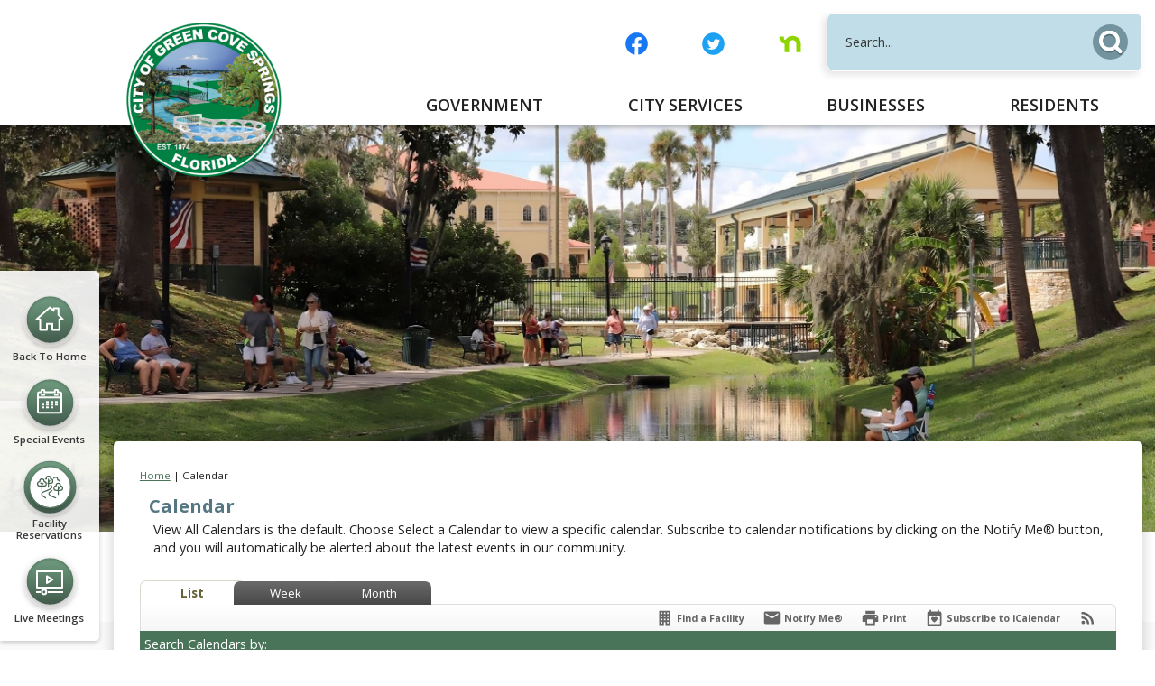

--- FILE ---
content_type: text/html; charset=utf-8
request_url: https://www.greencovesprings.com/calendar.aspx?view=list&year=2023&month=6&day=13&CID=25
body_size: 38360
content:

<!DOCTYPE html>
<html lang="en">
<head>

	<meta http-equiv="Content-type" content="text/html; charset=UTF-8" />
<!-- Google Tag Manager for GA4 -->
				<script>(function(w,d,s,l,i){w.GAMeasurementID='G-P6K4FB7XEN';w[l]=w[l]||[];w[l].push({'gtm.start':
				new Date().getTime(),event:'gtm.js'});var f=d.getElementsByTagName(s)[0],
				j=d.createElement(s),dl=l!='dataLayer'?'&l='+l:'';j.async=true;j.src=
				'https://www.googletagmanager.com/gtm.js?id='+i+dl;f.parentNode.insertBefore(j,f);
				})(window,document,'script','cpDataLayerGA4','GTM-K73C5PS');</script>
				<!-- End Google Tag Manager for GA4 -->
				<script type='text/javascript'>
					var enableTelemetry = 'false'
					var aiConfig = {
					instrumentationKey: '1cde048e-3185-4906-aa46-c92a7312b60f'						
					}
					var appInsights = window.appInsights || function (a) { function b(a) { c[a] = function () { var b = arguments; c.queue.push(function () { c[a].apply(c, b) }) } } var c = { config: a }, d = document, e = window; setTimeout(function () { var b = d.createElement('script'); b.src = a.url || 'https://js.monitor.azure.com/scripts/a/ai.0.js', d.getElementsByTagName('script')[0].parentNode.appendChild(b) }); try { c.cookie = d.cookie } catch (a) { } c.queue = []; for (var f = ['Event', 'Exception', 'Metric', 'PageView', 'Trace', 'Dependency']; f.length;)b('track' + f.pop()); if (b('setAuthenticatedUserContext'), b('clearAuthenticatedUserContext'), b('startTrackEvent'), b('stopTrackEvent'), b('startTrackPage'), b('stopTrackPage'), b('flush'), !a.disableExceptionTracking) { f = 'onerror', b('_' + f); var g = e[f]; e[f] = function (a, b, d, e, h) { var i = g && g(a, b, d, e, h); return !0 !== i && c['_' + f](a, b, d, e, h), i } } return c }(aiConfig);
					window.appInsights = appInsights, appInsights.queue && 0 === appInsights.queue.length;
					// Add telemetry initializer
					appInsights.queue.push(function() {
						appInsights.context.addTelemetryInitializer(function(envelope) {
							var telemetryItem = envelope.data.baseData;
							// To check the telemetry item’s type:
							if (!false)
							{
								//If the telemetry is not enabled, we still want to capture Google map custom event, so only allow that
								if (envelope.name.indexOf('.Event') == -1)
									return false;
							}
						});
					});						
					appInsights.trackPageView();
				</script>
	<script>
		function populateAntiForgery(token) {
			var input = document.createElement("input");
			input.name = "__RequestVerificationToken";
			input.type = "hidden";
			input.value = token;
			var absPat = /^https?:\/\/|^\/\//i;
			var forms = document.getElementsByTagName("form");
			for (var i = 0; i < forms.length; i++) {
				if (forms[i].method == "post" &&
					!forms[i].querySelector('[name="__RequestVerificationToken"]') &&
					!absPat.test(forms[i].getAttribute("action"))) {
					forms[i].appendChild(input.cloneNode());
				}
			}
		}

		function getAntiForgeryToken(callback, error) {
			var xhr = new XMLHttpRequest();
			xhr.open("GET", "/antiforgery");
			xhr.addEventListener("load", function() {
				try {
					if (this.status !== 200) {
						throw Error("Invalid status. Could not retrieve antiforgery token.");
		}
					var obj = JSON.parse(this.responseText);
					callback(obj.token);
				} catch (e) {
					typeof error === "function" && error(e);
				}
			});
			xhr.send();
		}

		getAntiForgeryToken(function(token) {
			if (document.readyState === "complete"
				|| document.readyState === "loaded" 
				|| document.readyState === "interactive") {
				populateAntiForgery(token);
				return;
			}
			document.addEventListener("DOMContentLoaded", function() {
				populateAntiForgery(token);
			}, false);
		}, console.error);
			</script>
			

	<script type="text/javascript">
		window.departmentHeader = {};
		window.pageSectionTracker = {};
		window.isResponsiveEnabled = true;
		window.isRemoveSetHeights= false;
		if (window.isRemoveSetHeights) {
			document.documentElement.className += ' removeSetHeights';
		}
		window.mainMenuMediaQuery = 'screen and (max-width: 40em)';
		window.isMobileBrowserIncludingTablets = false;
		window.fixedResponsiveMenu = false;
		window.fullWidthResponsiveMenu = true;
		window.responsiveMenuHeight = '';
		window.responsiveMenuFontSize = '';
		(function () {
			window.setSizeCookie = function () {
				document.cookie = "dpi=" + window.devicePixelRatio + "; path=/";
				document.cookie = "viewportWidth=" + window.innerWidth + "; path=/";
				document.cookie = "viewportHeight=" + window.innerHeight + "; path=/";
				if (screen && screen.width && screen.height) {
					document.cookie = "screenWidth=" + screen.width + "; path=/";
					document.cookie = "screenHeight=" + screen.height + "; path=/";
				}
				document.cookie = "responsiveGhost=1; path=/";
			};

			setSizeCookie();
		}());
	</script>
		<meta name="viewport" content="width=device-width, initial-scale=1">
	<script async src="https://docaccess.com/docbox.js"></script>
	
	
	<meta name="theme-color" content="#4a745a">
	<link rel="icon" href="/images/favicon.ico" type="image/x-icon" />
	<link rel="shortcut icon" href="/images/favicon.ico" type="image/x-icon" />
		<title>Calendar • Green Cove Springs, FL • CivicEngage</title>

			<script src="/Assets/Scripts/jQuery/jquery-2.2.4.min.js"></script>
	<script src="/Assets/Scripts/jQuery/jQuery-migrate-1.4.1.js" type="text/javascript"></script>
	

	<!--[if IE 6]><script language="JavaScript" type="text/javascript"> var isie6 = true; </script><![endif]-->
	<!--[if IE 7]><script language="JavaScript" type="text/javascript"> var isie7 = true; </script><![endif]-->
	<!--[if IE 8]><script language="JavaScript" type="text/javascript"> var isie8 = true; </script><![endif]-->
	<!--[if IE 9]><script language="JavaScript" type="text/javascript"> var isie8 = true; </script><![endif]-->
	<script type="text/javascript"><!--
	var intCountryCode = 840;
	var externalSiteDialogHeight = '390px';
	var order = '';
//--></script>
	
	<link href="/-1465647691.css" rel="stylesheet" type="text/css" />	<link href="/-364580562.css" rel="stylesheet" type="text/css" />

	<link rel="stylesheet" type="text/css" href="/Assets/Styles/Print.css" media="print">
	<script type="text/javascript">
		window.Pages = window.Pages || {};
		// FrontEnd RWD initialization
		window.Pages.rwdReady = $.Deferred();
		window.Pages.toolBarDeferred = $.Deferred();
		window.Pages.rwdSetupComplete = $.Deferred();
		window.Pages.megaMenuLoaded = $.Deferred();
		window.Pages.angularToolbarComplete = $.Deferred();
		window.Pages.frontEndToolbarComplete = $.Deferred();
	</script>
	

	<meta http-equiv="Content-Type" content="text/html; charset=UTF-8">
		
	
	<link rel="stylesheet" href="/App_Themes/CP/nmenu.css" type="text/css">

    
	<!-- Dynamic Header Scripts -->
	
	<!--Reference Stylesheet-->
	
    
		<!--Dynamic Header Styles-->
	<style type="text/css">
	
	</style>
	
	
	

<script src="/-1992112027.js" type="text/javascript"></script>

	<script src="/-28722462.js" type="text/javascript"></script>
	
	

	<!--[if lte IE 8]><link rel="stylesheet" type="text/css" href="/App_Themes/ie8.css"><![endif]-->
	<!--[if lte IE 7]><link rel="stylesheet" type="text/css" href="/App_Themes/ie7.css"><![endif]-->
	<!--[if lte IE 6]><link rel="stylesheet" type="text/css" href="/App_Themes/ie6.css"><![endif]-->
	<!--[if lt IE 9]><script type="text/javascript" src="/Scripts/html5.js"></script><![endif]-->

	<script type="text/javascript">
		setEditorVariables(false, 840);
		function getPrintPreviewType() { return 0; } function printPreview() {pPreview(getPrintPreviewType()); }
	</script>
	<script src="/Assets/Scripts/AlpineJS/3.14.1/alpine.min.js" type="text/javascript" defer="defer"></script>
</head>
<body class="wide " >

    <script>jQuery(document).click(function (event) {
	var target = jQuery(event.target);
	if (target.attr('src') && target.parents('.image').length && target.parents('.widget').length) {
		var text = target.attr('title');
		
		if (!text.length) {
			text = "N/A";
		}
		ga('send',
			{
				hitType: 'event',
				eventCategory: 'Image',
				eventAction: 'Image - ' + text,
				eventLabel: window.location.href
			});
	}
	if (target.is('button') || target.hasClass('button') || target.parents().hasClass('button')) {
		var text = "";
		if (target.parents('.button')[0]) {
			text = target.parents('.button').first().text();
		} else if (target.text().length) {
			text = target.text();
		} else if (target.attr('title').length) {
			text = target.attr('title');
		}
		if (!text.length) {
			text = "N/A";
		}
		ga('send',
			{
				hitType: 'event',
				eventCategory: 'Button',
				eventAction: 'Button - ' + text,
				eventLabel: window.location.href
			});
	}
	if (target.parents('.widgetCustomHtml').length) {
		ga('send',
			{
				hitType: 'event',
				eventCategory: 'Custom Html',
				eventAction: 'Custom Html Clicked',
				eventLabel: window.location.href
			});
	}
	if (target.parents('.editor').length) {
		ga('send',
			{
				hitType: 'event',
				eventCategory: 'Editor',
				eventAction: 'Editor Link Clicked',
				eventLabel: window.location.href
			});
	}
	if (target.parents('.GraphicLinks').length) {
		var text = "";
		var targetGraphicLink = target;
		if (target.hasClass('widgetGraphicLinksLink')) {
			targetGraphicLink = jQuery(target.children()[0]);
		}
		if (targetGraphicLink.hasClass('text')) {
			text = targetGraphicLink.text();
		} else if (targetGraphicLink.attr('src').length) {
			if (targetGraphicLink.attr('alt').length) {
				text = targetGraphicLink.attr('alt');
			} else {
				text = targetGraphicLink.attr('src');
			}
		} else {
			text = "N/A";
		}
		ga('send',
			{
				hitType: 'event',
				eventCategory: 'Graphic Links',
				eventAction: 'Graphic Link - ' + text,
				eventLabel: window.location.href
			});
	}
	if (target.parents('.InfoAdvanced').length) {
		ga('send',
			{
				hitType: 'event',
				eventCategory: 'Info Advanced',
				eventAction: 'Info Advanced Clicked',
				eventLabel: window.location.href
			});
	}
	if (target.parents('.list').length) {
		ga('send',
			{
				hitType: 'event',
				eventCategory: 'List',
				eventAction: 'List Clicked',
				eventLabel: window.location.href
			});
	}
	if (target.parents('.megaMenuItem').length || target.parents('.topMenuItem').length) {
		var megaMenuText = jQuery('.topMenuItem.mouseover').find('span').text();
		var breadCrumbs = [];
		jQuery('.breadCrumbs > li').each(function () {
			 breadCrumbs.push(this.textContent);
		});
		var pageTitle = breadCrumbs.join('>');
		var subTitleText = target.parents('.megaMenuItem').children('.widgetTitle').children().text();
		var text = "";
		if (pageTitle) {
			text += pageTitle + " | ";
		} else {
			text += document.title + ' - ';
		}
		if (target.text() == "" && megaMenuText == "") {
			text += "N/A";
		} else if (target.text().length && megaMenuText.length) {
			if (megaMenuText == target.text()) {
				text += megaMenuText;
			} else {
				text += megaMenuText + " - " + subTitleText + " - " + target.text();
			}
		} else if (target.text() == "") {
			text += megaMenuText;
		} else {
			text += target.text();
		}
		if (!text.length) {
			text = "N/A";
		}
		ga('send',
			{
				hitType: 'event',
				eventCategory: 'Mega Menu',
				eventAction: 'Mega Menu : ' + text,
				eventLabel: window.location.href
			});
	}
	if (target.parents('.widgetNewsFlash').length && target.parents('.widgetItem').length) {
		var text = jQuery(target.parents('.widgetItem')[0]).find('.widgetTitle').children().text();
		if (!text.length) {
			text = "N/A";
		}
		ga('send',
			{
				hitType: 'event',
				eventCategory: 'News Flash',
				eventAction: 'News Flash - ' + text,
				eventLabel: window.location.href
			});
	}
	if (target.hasClass('widgetQuickLinksLink') || target.find('.widgetQuickLinksLink').length) {
		var text = target.text();
		if (!text.length) {
			text = "N/A";
		}
		ga('send',
			{
				hitType: 'event',
				eventCategory: 'Quick Links',
				eventAction: 'Quick Links - ' + text,
				eventLabel: window.location.href
			});
	}
	if (target.attr('src') && target.parents('.cpSlideshow').length) {
		var text = target.attr('title');
		if (!text.length) {
			text = "N/A";
		}
		ga('send',
			{
				hitType: 'event',
				eventCategory: 'Slideshow',
				eventAction: 'Slideshow - ' + text,
				eventLabel: window.location.href
			});
	}
	if (target.parents('.widgetText').length) {
		ga('send',
			{
				hitType: 'event',
				eventCategory: 'Text',
				eventAction: 'Text Link Clicked',
				eventLabel: window.location.href
			});
	}
});</script>

    <div id="fb-root"></div>
<div id=skipToContentLinks>
<a href="#contentarea" target="_self" class="skipToContentLink">Skip to Main Content</a>
</div>
    <form id="frmReferenceFormForTelerikEditorDialogs"></form>

        <input type="hidden" id="GoogleMapsKey" value="AIzaSyDWUuE-ifkbhxblF920N8MjpBdTg1Wt784" />



    <input type="hidden" id="cpcDomain" value="https://cp-civicplusuniversity2.civicplus.com">
    <input type="hidden" id="hdnStructureID" value="2" />
    <input type="hidden" id="hdnContentCollectionID" value="760c99d9-604f-4a5f-a462-0fb632138ffd" />
    <input type="hidden" id="hdnWorkingCopyID" value="00000000-0000-0000-0000-000000000000" />
    <input type="hidden" id="hdnThemeID" value="16" />
    <input type="hidden" id="pageIsFrontEnd" value="true" />
    <input type="hidden" id="pageModuleID" value="58" />
    <input type="hidden" id="pagePageID" />

        <input type="hidden" id="hdnModuleID" value="58" />
    <div id="stickyPlaceholder"></div>
    <div id="outer-wrap" class="outer-wrap">
        <div id="inner-wrap" class="inner-wrap">
                <div id="divToolbars" class="cpToolbars newCP mui-fixed" style="">
                    



                </div>
            <div id="bodyWrapper">
                <div id="mainNavHolderMobile" class="mainNavHolderMobile"></div>
                
<div data-cpRole="structuralContainer" id="bodyContainerTS">
<!-- Header Container --><header data-cpRole="structuralContainer" id="headerContainerTS">
<div class="siteWrap2 data-skip-leftpad="><div data-cpRole="banner" id="bannerLogoTS" class="bannerLogoTS empty">




				<a id="bannerLogoTS-54" style="			display: block; text-align: center;
" class="bannerObject" href="/" target="_self"><img alt="Homepage" class="bannerObject" height="457" src="/ImageRepository/Document?documentID=63" width="458" /></a>
</div><div data-cpRole="structuralContainer" id="headerContainerInnerTS">
<div data-cpRole="contentContainer" id="searchTS">	<div id="cca9aff4b7-952d-4c76-9863-3fad8e0611a6" data-containerid="a9aff4b7-952d-4c76-9863-3fad8e0611a6" class="pageContent cpGrid cpGrid24 isLockedContainer showInMobile">
				                

		<div class="row outer wide"><!--
--><div class="outer col col24 first last" style="" data-widgetcontainerid="98be6df9-d729-45bf-8266-09d8e83a2927">				
	<div class="row nest first last wide">
	
	<div class="inner col col24 first last id9a612ca7-cf1c-4203-a6cb-35a8518776e2" style="" data-widgetcontainerid="9a612ca7-cf1c-4203-a6cb-35a8518776e2">	
<div data-widget-id="ea99e854-8d5d-451c-b8b9-7d04e4c2aff5" data-widget-controller-path="/Layout/WidgetSearch">
	
	<script defer type="text/javascript" src="/Common/Controls/jquery-ui-1.14.1/jquery-ui.min.js"></script>
	<script defer src="/Areas/Layout/Assets/Scripts/Search.js" type="text/javascript"></script>
	<script defer type="text/javascript">

		$(document).ready(function () {
			try {
				$(".widgetSearchButton.widgetSearchButtonea99e854-8d5d-451c-b8b9-7d04e4c2aff5").click(function (e) {
				e.preventDefault();
					if (false||$("#ysnSearchOnlyDeptea99e854-8d5d-451c-b8b9-7d04e4c2aff5").is(':checked'))
					{
						doWidgetSearch($(this).siblings(".widgetSearchBox").val(), Number(0));
					}
					else {
						doWidgetSearch($(this).siblings(".widgetSearchBox").val(), 0);
					}
			});
			$("#searchFieldea99e854-8d5d-451c-b8b9-7d04e4c2aff5").keypress(function (e) {
				if (window.clipboardData) {
					if (e.keyCode === 13) {
						if ($("#ysnSearchOnlyDeptea99e854-8d5d-451c-b8b9-7d04e4c2aff5").is(':checked') || false) {
								doWidgetSearch($(this).val(), Number(0));
							} else {
								doWidgetSearch($(this).val(), 0);
							}
						return false;
					}
				} else {
					if (e.which === 13) {
						if ($("#ysnSearchOnlyDeptea99e854-8d5d-451c-b8b9-7d04e4c2aff5").is(':checked') || false) {
								doWidgetSearch($(this).val(), Number(0));
							} else {
								doWidgetSearch($(this).val(), 0);
							}
						return false;
					}
				}
				return true;
			});

				if (true) {
					var currentRequest = null;
					var $searchField = $("#searchFieldea99e854-8d5d-451c-b8b9-7d04e4c2aff5").autocomplete({
						source: function (request, response) {
							currentRequest = $.ajax({
								url: '/Search/AutoComplete' + ($("#ysnSearchOnlyDeptea99e854-8d5d-451c-b8b9-7d04e4c2aff5").is(':checked') || false? '?departmentId=0' : ''),
								dataType: "json",
								timeout: 10000,
								beforeSend: function () {
									if (currentRequest != null) {
										currentRequest.abort();
									}
								},
								data:
								{
									term: request.term,
								},
								success: function (data) {
									response(data);
									$('.autoCompleteError').remove();
								},
								error: function (xmlhttprequest, textstatus, message) {
									if (textstatus === "timeout") {
										if ($("#searchFieldea99e854-8d5d-451c-b8b9-7d04e4c2aff5").siblings('.autoCompleteError').length == 0)
											$('<span class="autoCompleteError"><p class="alert error">Search autocomplete is currently not responding. Please try again later.</p></span>').insertAfter($("#searchFieldea99e854-8d5d-451c-b8b9-7d04e4c2aff5"));
									}
								}
							});
						},
						html: true,
						delay: 500,
						select: function (event, ui) {
							$(this).val(ui.item.value);
							$(this).next().click();
						}
					});

					$searchField.data("ui-autocomplete")._renderItem = function (ul, item) {
						return $("<li class=\"itemList\"></li>")
							.data("ui-autocomplete-item", item)
							.append("<a>" + item.label + "</a>")
							.appendTo(ul);
					};
}
}
			catch(e) {} //we're going to eat this error. Autocomplete won't work but we dont wan't to break anything else on the page.
		});
	</script>

	<section id="widgetPreviewSearch" class="widget widgetSearch skin43 widgetOptionSet15" style="display: block;" aria-label="Search">
				<!-- For the button right and inside -->
		<div class="widgetBody buttonRightInside">
			<input class="widgetSearchBox widgetSearchBoxea99e854-8d5d-451c-b8b9-7d04e4c2aff5" cp5ph="true" id="searchFieldea99e854-8d5d-451c-b8b9-7d04e4c2aff5" name="searchField" onchange="searchBtnApplyQuery();" placeholder="Search..." title="Search..." type="text" value="" />
						<a href="/Search/Results" id="btnSearchIcon" class="widgetSearchButton widgetSearchButtonea99e854-8d5d-451c-b8b9-7d04e4c2aff5" role="button"><img alt="Search" class="imageHover" data-hover="/ImageRepository/Document?documentID=88" data-image="/ImageRepository/Document?documentID=89" src="/ImageRepository/Document?documentID=89" /></a>

			<label class="searchLabel" for="searchFieldea99e854-8d5d-451c-b8b9-7d04e4c2aff5">Search</label>
		</div>

	</section>


<style scoped>
	  
		.widgetSearch ::-webkit-input-placeholder {
		color: #383838;
	  }
		.widgetSearch :-moz-placeholder { /* Firefox 18- */
	   color: #383838;
	}
		.widgetSearch ::-moz-placeholder {  /* Firefox 19+ */
	   color: #383838;
	}
	.widgetSearch :-ms-input-placeholder {
	   color: #383838;
	}
	

	.widgetSearch .widgetBody .widgetSearchBoxea99e854-8d5d-451c-b8b9-7d04e4c2aff5
	{
		color: #383838;
		font-family: Open Sans;
height: 65px;
border-radius: 8px;
border: 1px solid rgba(255,255,255,1);
background:  #C1DEE8 ;
padding: 0 80px 0 20px;
box-shadow: -3.346px 3.716px 9px 0px rgba(0, 0, 0, 0.11);
	}
	.widgetSearch .widgetBody .widgetSearchButtonea99e854-8d5d-451c-b8b9-7d04e4c2aff5
	{
		margin: 5px; padding-top: .50em; 
padding-right: .75em;
	}
	.widgetSearch .widgetSearch-onlyDeptea99e854-8d5d-451c-b8b9-7d04e4c2aff5
	{
		display: inline-block;
		color: #333;
		
		
		 padding-top: 10px;
	}
	#ysnSearchOnlyDeptea99e854-8d5d-451c-b8b9-7d04e4c2aff5
	{
		position: relative;
		top: .125em;
	}

</style>

<link rel="stylesheet" href="/Common/Controls/jquery-ui-1.14.1/jquery-ui.min.css">
<link rel="stylesheet" href="/Common/Controls/jquery-ui-1.14.1/jquery-ui.theme.min.css">



<script type="text/javascript">
	//Updates search icons href to have the correct queryString
	function searchBtnApplyQuery() {
		document.getElementById("btnSearchIcon").href = "/Search?searchPhrase=" + document.getElementById("searchFieldea99e854-8d5d-451c-b8b9-7d04e4c2aff5").value;
	}
	</script>

</div>
	</div> <!-- inner column -->

	</div> <!-- inner row -->

			</div><!-- outer column --><!--		--></div> <!-- outer row -->


	</div>
</div><div data-cpRole="contentContainer" id="socialTS">	<div id="cc3fdfba70-3e39-4720-b273-68439013f98e" data-containerid="3fdfba70-3e39-4720-b273-68439013f98e" class="pageContent cpGrid cpGrid24 isLockedContainer showInMobile">
				                

		<div class="row outer wide"><!--
--><div class="outer col col24 first last" style="" data-widgetcontainerid="bb8ad233-5364-4bc7-b3f1-4deef60b6ce6">				
	<div class="row nest first last wide">
	
	<div class="inner col col24 first last id3bdbda51-b7f3-44ed-aa9b-e13e653b1d31" style="" data-widgetcontainerid="3bdbda51-b7f3-44ed-aa9b-e13e653b1d31">	
<div data-widget-id="f7272fa5-b354-4567-9e4b-eda7c68ba396" data-widget-controller-path="/GraphicLinks/Widget">




<div id="graphicLinkWidgetf7272fa5-b354-4567-9e4b-eda7c68ba396" class="widget widgetGraphicLinks skin55 widgetOptionSet4 wide" data-elementqueryclasses='{"wide-narrow":"min-width:2em"}' data-elementquerymatch='matchMultiColumn' data-elementqueryunmatch='unmatchMultiColumn' data-modulewidgettype="graphicLinks">
	<div class="widgetHeader">
		<div class="">
				</div>
	</div>
	<div class="widgetBody cpGrid cpGrid3 "> 	
				<nav class="widgetGraphicLinksNav" aria-label="Graphic links">
					<div class="row   wide"><!--
--><div class="col col1 first "><ul class="semanticList"><!--
	    --><li class="widgetItem GraphicLinks"><a class="widgetDesc widgetGraphicLinksLink" href="https://www.facebook.com/greencovesprings" onkeypress="this.onclick();" onclick="return showExternalSiteDialog(this);" target="_self"  aria-label=" Facebook graphic"><img src="/ImageRepository/Document?documentID=40" 
     class="graphicButtonLink" alt=" Facebook" 
     onmouseover="this.src='/ImageRepository/Document?documentID=40'" 
	onmouseout="this.src='/ImageRepository/Document?documentID=40'"
     onfocus="this.src='/ImageRepository/Document?documentID=40'" 
	onblur="this.src='/ImageRepository/Document?documentID=40'"> </a></li><!--
--></ul></div><!----><div class="col col1  "><ul class="semanticList"><!--
	    --><li class="widgetItem GraphicLinks"><a class="widgetDesc widgetGraphicLinksLink" href="https://twitter.com/gcsTODAY" onkeypress="this.onclick();" onclick="return showExternalSiteDialog(this);" target="_self"  aria-label=" Twitter graphic"><img src="/ImageRepository/Document?documentID=42" 
     class="graphicButtonLink" alt=" Twitter" 
     onmouseover="this.src='/ImageRepository/Document?documentID=42'" 
	onmouseout="this.src='/ImageRepository/Document?documentID=42'"
     onfocus="this.src='/ImageRepository/Document?documentID=42'" 
	onblur="this.src='/ImageRepository/Document?documentID=42'"> </a></li><!--
--></ul></div><!----><div class="col col1  last"><ul class="semanticList"><!--
	    --><li class="widgetItem GraphicLinks"><a class="widgetDesc widgetGraphicLinksLink" href="https://nextdoor.com/city/green-cove-springs--fl/" onkeypress="this.onclick();" onclick="return showExternalSiteDialog(this);" target="_self"  aria-label="Nextdoor graphic"><img src="/ImageRepository/Document?documentID=61" 
     class="graphicButtonLink" alt="Nextdoor" 
     onmouseover="this.src='/ImageRepository/Document?documentID=61'" 
	onmouseout="this.src='/ImageRepository/Document?documentID=61'"
     onfocus="this.src='/ImageRepository/Document?documentID=61'" 
	onblur="this.src='/ImageRepository/Document?documentID=61'"> </a></li><!--
--></ul></div><!--					--></div>
				</nav>
	</div>
	<div class="widgetFooter">
			</div>
</div>

</div>
	</div> <!-- inner column -->

	</div> <!-- inner row -->

			</div><!-- outer column --><!--		--></div> <!-- outer row -->


	</div>
</div><nav data-cpRole="nav" id="mainNav" class="siteNav mainNav" role="navigation">
<ol id="mainNavMenu" data-parent="1" class="rootNavMenu" role="menu"><!--
--><li id="MainItem27" class="topMenuItem" role="none" data-pageid="27" data-displaymegamenu="True"><!--
			--><!--
			--> <a role = "menuitem" aria-haspopup=true aria-expanded='false' id = "mainNavGovernment" class="navMainItem mainNavItem mainNavItem1" href="/27/Government" target = "_self" >   Government </a>			<!--
			--><!--
			--></li><!----><li id="MainItem101" class="topMenuItem" role="none" data-pageid="101" data-displaymegamenu="True"><!--
			--><!--
			--> <a role = "menuitem" aria-haspopup=true aria-expanded='false' id = "mainNavCityServices" class="navMainItem mainNavItem mainNavItem2" href="/101/City-Services" target = "_self" >   City Services </a>			<!--
			--><!--
			--></li><!----><li id="MainItem35" class="topMenuItem" role="none" data-pageid="35" data-displaymegamenu="True"><!--
			--><!--
			--> <a role = "menuitem" aria-haspopup=true aria-expanded='false' id = "mainNavBusinesses" class="navMainItem mainNavItem mainNavItem3" href="/35/Businesses" target = "_self" >   Businesses </a>			<!--
			--><!--
			--></li><!----><li id="MainItem9" class="topMenuItem" role="none" data-pageid="9" data-displaymegamenu="True"><!--
			--><!--
			--> <a role = "menuitem" aria-haspopup=true aria-expanded='false' id = "mainNavResidents" class="navMainItem mainNavItem mainNavItem4" href="/9/Residents" target = "_self" >   Residents </a>			<!--
			--><!--
			--></li><!---->
</ol>


	<script type="text/javascript">
		(function () {
			function setupMenu() {
				const menuID = 'mainNavMenu';
				const menuType = MAIN_MENU;

				//setup menu manager properties for main menu
				if (!menuManager.mobileMainNav && true)
					menuManager.adjustMainItemsWidth('#' + menuID);
				menuManager.isMainMenuEditable = false;
				menuManager.mainMenuMaxSubMenuLevels = 4;
				menuManager.setMOMMode(2, menuType);

				//Init main menu
				const setupDraggable = menuManager.isMainMenuEditable;
				const urlToGetHiddenMenus = '/Pages/MenuMain/HiddenMainSubMenus?pageID=1&moduleID=58&themeID=16&menuContainerID=mainNav';

				menuManager.setupMenu(menuID, 'mainNav', menuType, setupDraggable, urlToGetHiddenMenus);
				menuManager.mainMenuInit = true;
				menuManager.mainMenuTextResizer = true;
				if (1.00 > 0)
					menuManager.mainMenuTextResizerRatio = 1.00;
				if (window.isResponsiveEnabled)
					menuManager.mainMenuReady.resolve();

			}

			if (document.readyState === "complete"
				|| document.readyState === "loaded"
				|| document.readyState === "interactive") {
				setupMenu();
				return;
			}

			document.addEventListener("DOMContentLoaded", setupMenu);
		})();
	</script>


<aside data-cpRole="megaMenu" id="megaMenu" class="megaMenu" style="display: none;"><input type="hidden" id="megaMenuPopupDirection" value="0"><input type="hidden" id="megaMenuWidthReference" value="0"><aside role="menu" data-cpRole="contentContainer" id="mainNavMegaMenu27" class="contentTop mainNavMegaMenu megaMenuContainer pageID_27 hidden" data-orientation="horizontal">	<div id="cc2c4966cc-a2a6-4700-a987-5079a72fdd79" data-containerid="2c4966cc-a2a6-4700-a987-5079a72fdd79" class="pageContent cpGrid cpGrid24 showInMobile">
				                



	</div>
</aside><aside role="menu" data-cpRole="contentContainer" id="mainNavMegaMenu101" class="contentTop mainNavMegaMenu megaMenuContainer pageID_101 hidden" data-orientation="horizontal">	<div id="ccac1cec08-71b0-46ee-8f78-28d21f242bcc" data-containerid="ac1cec08-71b0-46ee-8f78-28d21f242bcc" class="pageContent cpGrid cpGrid24 showInMobile">
				                



	</div>
</aside><aside role="menu" data-cpRole="contentContainer" id="mainNavMegaMenu35" class="contentTop mainNavMegaMenu megaMenuContainer pageID_35 hidden" data-orientation="horizontal">	<div id="cc662ea470-fbc2-474d-a9c7-d8fb454607b3" data-containerid="662ea470-fbc2-474d-a9c7-d8fb454607b3" class="pageContent cpGrid cpGrid24 showInMobile">
				                



	</div>
</aside><aside role="menu" data-cpRole="contentContainer" id="mainNavMegaMenu9" class="contentTop mainNavMegaMenu megaMenuContainer pageID_9 hidden" data-orientation="horizontal">	<div id="cca44220a0-a992-4e94-9569-9b8af4ec6740" data-containerid="a44220a0-a992-4e94-9569-9b8af4ec6740" class="pageContent cpGrid cpGrid24 showInMobile">
				                



	</div>
</aside></aside></nav>
</div></div>
</header><!-- Banner --><div data-cpRole="structuralContainer" id="bannerContainerTS">
<div data-cpRole="banner" id="banner1"><div data-cpRole="structuralContainer" id="bannerSizingTS">
<div class="siteWrap"><div data-cpRole="structuralContainer" id="bannerContentTS">
<div data-cpRole="contentContainer" id="bannerContentInnerTS">	<div id="cc1847f479-4382-48ee-bdf2-d746114f8f19" data-containerid="1847f479-4382-48ee-bdf2-d746114f8f19" class="pageContent cpGrid cpGrid24 showInMobile">
				                



	</div>
</div>
</div></div>
</div>




		<div id="bannerImagesJSON52" class="hidden"></div>
		<div id="bannerSlideshowControls_banner1" class="bannerSlideshowControlsNew none " style="display:none">
			<a id="arrowPrev_banner1" tabindex="0" class="arrowNew prev" aria-label="Banner Arrow Previous"><svg style=" " class=""><use xmlns:xlink="http://www.w3.org/1999/xlink" xlink:href="#iconSlideshowArrowLeft"></use></svg></a>
			<a id="arrowNext_banner1" tabindex="0" class="arrowNew next" aria-label="Banner Arrow Next"><svg style=" " class=""><use xmlns:xlink="http://www.w3.org/1999/xlink" xlink:href="#iconSlideshowArrowRight"></use></svg></a>
		</div>
			<script type="text/javascript">
				$(window).on("load", function () {
					$.when(window.Pages.rwdSetupComplete)
						.done(function () {
							renderExternalBannerSlideshow('banner1',
								{"BannerOptionID":52,"ThemeID":16,"SlotName":"banner1","Name":"Default","IsDefault":true,"BannerMode":2,"SlideShowSlideTiming":"10","SlideshowTransition":0,"SlideShowTransitionTiming":"2","ImageScale":true,"ImageAlignment":1,"ImageScroll":true,"MuteSound":true,"VideoType":0,"Status":40,"SlideshowControlsPosition":0,"SlideshowControlsAlignment":0,"SlideshowBannerControlsColorScheme":0,"DisplayVideoPauseButton":false,"VideoPauseButtonAlignment":1,"VideoPauseButtonControlsAlignment":0,"VideoPauseButtonStyle":"#FFFFFF","VideoPauseButtonBackgroundStyle":"#000000","VideoPauseButtonAlignmentClass":"alignRight viewport","DisplaySlideshowPauseButton":true,"SlideshowControlsColor":"#FFFFFF","SlideshowControlsBackgroundColor":"#000000","SlideshowPauseButtonClass":"isHidden","BannerImages":[{"BannerImageID":127,"BannerOptionID":52,"FileName":"/ImageRepository/Document?documentID=1380","Height":945,"Width":2600,"StartingOn":null,"StoppingOn":null,"IsLink":false,"LinkAddress":null,"Sequence":1,"RecordStatus":0,"ModifiedBy":0,"ModifiedOn":"\/Date(-62135575200000)\/","AltText":""}],"BannerVideos":[],"RecordStatus":0,"ModifiedBy":0,"ModifiedOn":"\/Date(-62135575200000)\/"},
								'/App_Themes/Simple/Images/',
								'Rotating');
						});
				});
			</script>

</div>
</div><!-- Content container --><div data-cpRole="structuralContainer" id="mainContainerTS">
<div class="siteWrap"><div data-cpRole="structuralContainer" id="mainWrapTS" class="mainWrap" role="main">
<div data-cpRole="structuralContainer" id="outerContentWrapTS" class="outerContentWrap">
<div data-cpRole="structuralContainer" id="contentWrapTS" class="contentWrap">
<div data-cpRole="breadCrumbs" id="breadCrumbs" class="breadCrumbContainer">		<ol class="semanticList breadCrumbs">
			<li><a class="breadCrumb" href="/">Home</a></li><li>Calendar</li>
		</ol>

	   
    
</div>
<div data-cpRole="mainContentContainer" id="moduleContent">

<div id="ctl00_ctl00_MainContent_BodyWrapper">
	
	<script type="text/javascript"><!--
	var isie6 = false, isie7 = false, isie6or7 = false;
	var intCountryCode = 840;

	function setUrlLength(editor) {
		//Toggle Image Context Menu Items
		setMenuItems(editor);
		//setContentBackgroundColor(editor);
		removeIEParagraphs(editor);
	}
	function setUrlLengthAndToolToggle(editor) {
		var minToolsGroups = 2; // Number of MinimumSetOfTools tools groups.
		
		// Hide the MinimumSetOfTools on load.
		var toolbar = editor.get_toolContainer(); // Get toolbar container.
		var toolgroups = toolbar.getElementsByTagName("UL"); // Get all toolgroups containers.
		
		for (var i = toolgroups.length - 1; i >= minToolsGroups; i--)			toolgroups[i].style.display = "none";
		
		if (editor.isIE) {
			var elem = editor.get_element();
			elem.style.height = "430px";
 			elem.style.minHeight = "430px";
		}
		
		// Toggle Image Context Menu Items.
		setMenuItems(editor);
		//setContentBackgroundColor(editor);
		removeIEParagraphs(editor);
	}
//--></script><!--[if IE 6]><script type="text/javascript">isie6 = true; isie6or7 = true;</script><![endif]-->
<!--[if IE 7]><script type="text/javascript">isie7 = true; isie6or7 = true;</script><![endif]-->

	

	<form name="aspnetForm" method="post" action="./calendar.aspx?view=list&amp;year=2023&amp;month=6&amp;day=13&amp;CID=25" id="aspnetForm" style="display:inline;" onsubmit="return headerValidationCallback();" enctype="multipart/form-data" autocomplete="off">
<div>
<input type="hidden" name="__EVENTTARGET" id="__EVENTTARGET" value="" />
<input type="hidden" name="__EVENTARGUMENT" id="__EVENTARGUMENT" value="" />
<input type="hidden" name="__VIEWSTATE" id="__VIEWSTATE" value="+UAYf+D7x5sQ233rIXYhMkXylNU2a928ductgb1QMgRvMONGU++GwmH4r6Li1YPqDY84cEmI3CMN3ODQ79x2oFfvZkXyf94J1R+nVe0Q5M6aIEYlAB+jIQYkMGImUQnKa7u8NHqnyE6USp5LOwx4+VHIQItRnSTOg3Ro+t/XPGXf8C48ul7YKhbrh+Epluk5x5nKUb95O8anIZTOWjcfLXWUrkKH5QlatfbnX8QG6HD8pAXx2+D2miNUPC81507YvPHE2HEvgISnCPl4aKsysMABKga6Z8HpykM9Ag/tQe7tWsluH+2YNAQ9GrKHJep1EGf/XFLEQ4JjMqwU0m3vjCqqgGPnbYTz+ozKV2AOFNT+IrAfL6zPAMNw7pkpBbA5uGWJuWUn4Fx8GoMx1PGcWzUJJxde34/HA0t6R7EgOdUhkhKmxaWv5YcwdFpSJDEg2Fn+mtpt/zFsV9qCzUAWMe982UBe6eMsSHSGHLq4Jj+VsUSLEEVc1c0Gr0URFY4mFqlryWnRWz43E95U35qyYUUli/6BodxYn72augx6xZiXsqlJGUe9i38Ms6bFVmBhCUWwlNfsNSFG/[base64]/peap2Csvog//3ruYLarXSyfzLtn57IrX2lc35Kc1VOXY/odSDXUUbGPkF0m61bmgnhcqXxPR+Xi2Aca4r0gSJdzQ51Xzqmc2tyhOjf7dRIuSe8Y0Fr0JS7t0USEtMN9XUYLzxvBDzjZJon6Lq9rcppSyorLHvESiEH0/5Bix1L3WWdK4CEHcnqCt4YObkx0qxDcy27LDwaiEqaoC3S3TJg0M0JPoaoKFGcxr2SE7cnAP29cot/dORrIpWQymeubzf/nYx7MMUoYSJWloEvsG6vuj31cty5yVlgmqLmvJNAd9pQmF56Iy/oJJusg/c7CfCEXyJYMj6eeIF6r5fH6xXVO/W/RAvpn7e2DHf+r6hcuL3vy+sggALVUKiGWTQ3X2MnIQLg8D3VHq4/J+pr5BRMmnFglNUfdwK6TTT3mz1iwPOOnXD5gewdeWaaCgFqJEjI5F0031YO0S6f5EDPQK4YGGrPmImfQ7UgX6pBxjUF+KI7H4YLDWYKzP3ys1sdSXZd2NjvMyJIA69u5m/SRh1j1fYmEVcPCTt+buhSgYHwVBfLVzI7UeTK7DPHav4GIcPIPLbjfd9/3uPGoSR8/uDhwJDqu2IeWckxnoybzDHtmEfyg6OLZleiEnb02n8vrQXTzcsC6t6b3VBpbwi8avI3ecSSy3LA9BUIWSBFD2AWgiur0vhiPZWPQ3TUs8o2CZR5rQefrna63p7OPfoSRhFmsHsMTfZtANi+qT29ZZxii8XDNlQrbpaFbxFqGJmdEMVaEKvnkpr2QlmTywokB7e/UoZivTBahFPBJwCRDe/wklTsLFAoQyiRvZ7cv1wmNddUb8nifWpklAUMP7FU9kTXoLIdu4fO9+qdWPjVQ0kWsNdM6nRPMk6mQAIabybHExv3cyHMLWJEQicHCsS15Id8Z0RgMHNll49hthvuVhO0vGPXaoOucqVijwr5Sby6uOkAl+HpaQoOYmVxVqTzucZn8eMNsMTcEqFUfn0De/OzgRI+IoFNPTeO4fGAHTNe58gPRZ/4liStf9izrobhmW6YlUQ/cLehslUJc33Nw/d737i+PmvTZLLoHaOgl52AP+laRMaiFqCe7xEcbHShbjzP5PDre8J5+nhypLAx1Ol1+5aSVQGe/u7k1C0TzKoc3kGn/sR5Fc4iwiChKBIj7tP3Qt7Xy1Q+3qnuafkcrlckFD1vj2uXAucrILF6h10c74p9klNUUmDqI+KA/CgQ2rjgvR7Bmcr8PGyP6I930liScGjSPSFkCYyL3trMbqER1njvK0t99/EbE/VS9bYIr8XorMs2M9Cv9NIa0YAt2oGEDMrgO37JCjYV7Fhs7MWgJYA1Y/EJ2y+vKouyJlaaUg1BMgKLU/4AudyzKEk/w9pk8T613UgNilDM2VMFYRinzcJrExDEOSVZz+btJU2+kDUVF9cIKPlQ9k1nnTIJXeI36/nILM4Xv4mfONb/0OdwnYu91hBl+TXGp1hLpG/7b0XFRUNPDeM1b4/0tkCnHxp+/omaAdEHrnolWbSE4Yj7G5o6e5p01GASM9J+u8qAU/[base64]/5eh1Anp/dAR5gNZTJEF68D+pKexYm51VmIcXphwWsW/kYFoQv/Zo/9ArWrrCvakA9KKNjYdwW0dMF4yC6tYjXjIt3JWqC3UZwdWW4Czjl3wL7mRMZmY3JSvCFSz6CJ7+o+bp5KZmXftiw5SryPd8KzjO3fC1GO3Qd3Bgof5tHBGbekKFXneJGhSD1WzROj5j4Qa89YBlamSrb+MXWI7dmuM0Bu/a6DJvAzcJ0knPc8CoPrNo2RZ+UhrDXm7OOxs/wzLMADpwKfcxrdkI06eozs6UR2nag5lfCnO57kH2uWNKIBnX4vcQaA77noGvINY7e9jU3UbXmcnjgszceoscBlK9ytKABRFScnhOUgB+f/yulloK7I4ZyxcnTYsbWcdAwklV4KI85j9Kdo+ULHpwTvAXf0ybmdryfqHbOK/HngwQIUQrVR0ACN89G9iRrvJHG10suncOhgluCS4BFznWJ2RS0rnp+LrjxUnQGXQuE4HF2OdMDWrlG1Eqvs/Fd30wN/A3qUoDqm8E3ZL7TvfmNCUZi7cKO8k6emiXxdEHBiebPQdZxrM4tLKm5UD81iNzGavHOgTjQTJpvLYyWEQtDmusWCn4Ko9hEz17GFeIhecR8gmFTZIo6siJzdMV1gmS1riOn0fu6G18yb5C6drf2D/1BcknN5hcicHqBFdi0G6ex93FnhtPYzU3jODNlmI7ldYV3azscI9O5Y=" />
</div>

<script type="text/javascript">
//<![CDATA[
var theForm = document.forms['aspnetForm'];
if (!theForm) {
    theForm = document.aspnetForm;
}
function __doPostBack(eventTarget, eventArgument) {
    if (!theForm.onsubmit || (theForm.onsubmit() != false)) {
        theForm.__EVENTTARGET.value = eventTarget;
        theForm.__EVENTARGUMENT.value = eventArgument;
        theForm.submit();
    }
}
//]]>
</script>


<script src="/WebResource.axd?d=pynGkmcFUV13He1Qd6_TZDLabodcikOjfaxGftwY9HZ4kdGjeaKe0dWaPQB1vgEd44eKAO0Ba1XMxE47-4twmw2&amp;t=638901361900000000" type="text/javascript"></script>


<script src="/ScriptResource.axd?d=[base64]" type="text/javascript"></script>
<div>

	<input type="hidden" name="__VIEWSTATEGENERATOR" id="__VIEWSTATEGENERATOR" value="B66867E1" />
</div>
		<!--for archiving purpose-->
		<input name="ysnNotifyMe" type="hidden">
		<input name="strPage" type="hidden">
		<input name="intArchMainCatID" type="hidden">
		<input name="intArchMainItemID" type="hidden">
		 <script type="text/javascript">
//<![CDATA[
Sys.WebForms.PageRequestManager._initialize('ctl00$ctl00$MainContent$scriptManager', 'aspnetForm', ['tctl00$ctl00$MainContent$ModuleContent$ctl00$featured','featured','tctl00$ctl00$MainContent$ModuleContent$ctl00$contentUpdatePanelListView','','tctl00$ctl00$MainContent$ModuleContent$ctl00$contentUpdatePanel',''], [], [], 90, 'ctl00$ctl00');
//]]>
</script>

		<script type="text/javascript">
			Sys.WebForms.PageRequestManager.getInstance().add_beginRequest(beginRequest);
			Sys.WebForms.PageRequestManager.getInstance().add_pageLoaded(pageLoaded);
		</script>
		
		<div id="modulecontent" name="modulecontent.aspx" style="padding-top: 0px;">
<div id="contentarea" ></div>

<script src="/Assets/Scripts/RssBehavior.js"></script>
<script src="/common/modules/Calendar/Calendar.js"></script>
<script src="/Scripts/jquery.urlToLink.min.js"></script>

<link href="/Common/Modules/Calendar/CalendarSite.css" rel="stylesheet" />


<link href="/141947727.css" rel="stylesheet" type="text/css" />
<link rel="stylesheet" type="text/css" href="/common/modules/Calendar/print.css" media="print">

<div id="CalendarContent" class="newCP moduleContentNew">
	<div class="printHeader">
		
	</div>
	
	
	
	<div id="featured">
	
			
		
</div>
	
	<div id="aboveContent" style="display: none;"></div>
	<div id="contentDiv" class="contentMain listView selfClear" style="margin-right:0px;">
		<div id="ctl00_ctl00_MainContent_ModuleContent_ctl00_contentUpdatePanelListView">
	
				<div id="ctl00_ctl00_MainContent_ModuleContent_ctl00_header" class="header" style="">
					  <div class="text">
	  <h1>
Calendar	  </h1>
<p style="padding-left:5px">View All Calendars is the default. Choose Select a Calendar to view a specific calendar. Subscribe to calendar notifications by clicking on the Notify Me® button, and you will automatically be alerted about the latest events in our community.</p>  </div>

					<div id="subheader" class="nav">
						<nav aria-label="Calendar View">
							<ul class="tabs">
								<li id="ctl00_ctl00_MainContent_ModuleContent_ctl00_liListView" class="active">
									<a id="ctl00_ctl00_MainContent_ModuleContent_ctl00_lnkListView" onclick="changeView(&#39;list&#39;, &#39;13&#39;,&#39;6&#39;,&#39;2023&#39;,&#39;25&#39;); return false;" onkeypress="return this.onclick();" href="/"><span>List</span></a>
								</li>
								<li id="ctl00_ctl00_MainContent_ModuleContent_ctl00_liWeekView" class="">
									<a id="ctl00_ctl00_MainContent_ModuleContent_ctl00_lnkWeekView" onclick="changeView(&#39;week&#39;, &#39;13&#39;,&#39;6&#39;,&#39;2023&#39;,&#39;25&#39;); return false;" onkeypress="return this.onclick();" href="/"><span>Week</span></a>
								</li>
								<li id="ctl00_ctl00_MainContent_ModuleContent_ctl00_liMonthView" class="">
									<a id="ctl00_ctl00_MainContent_ModuleContent_ctl00_lnkMonthView" onclick="changeView(&#39;month&#39;, &#39;13&#39;,&#39;6&#39;,&#39;2023&#39;,&#39;25&#39;); return false;" onkeypress="return this.onclick();" href="/"><span>Month</span></a>
								</li>
							</ul>
						</nav>
						<nav aria-label="Miscellaneous Links">
							<ul class="misc">
								<li id="ctl00_ctl00_MainContent_ModuleContent_ctl00_liRSS"><a href="/rss.aspx#calendar" title="View RSS Feeds" aria-label="View RSS Feeds for Calendar">
									<svg aria-hidden="true"><use href="#iconRSS"></use></svg>
								</a></li>
								<li id="ctl00_ctl00_MainContent_ModuleContent_ctl00_liICal">
									<a id="ctl00_ctl00_MainContent_ModuleContent_ctl00_lnkiCal" aria-label="Subscribe To ICalendar" href="/iCalendar.aspx">
					  <svg aria-hidden="true"><use href="#iconSubscribeEvent"></use></svg>
										<span> Subscribe to iCalendar</span>
									</a>
								</li>
								<li>
									<a id="ctl00_ctl00_MainContent_ModuleContent_ctl00_lnkPrint" aria-label="Print" aria-hidden="true" onclick="printView(&#39;list&#39;); return false;" href="/">
										<svg aria-hidden="true"><use href="#iconPrint"></use></svg>
										<span> Print</span>
									</a>
								</li>
								
								<li id="ctl00_ctl00_MainContent_ModuleContent_ctl00_liNotifyMe">
									<a aria-label="Notify Me" href="/list.aspx?Mode=Subscribe#calendar">
					  <svg aria-hidden="true"><use href="#iconEmail"></use></svg>
										<span id="ctl00_ctl00_MainContent_ModuleContent_ctl00_lnkNotifyMe"> Notify Me&#174;</span></a>
								</li>
								
								<li>
									<a class="reserveFacility" href="/Facilities" aria-label="Find a Facility">
					  <svg aria-hidden="true"><use href="#iconFacility"></use></svg>
										<span> Find a Facility</span>
									</a>
								</li>
								
							</ul>
						</nav>
						<section aria-label="Calendar Module Search">
							<div class="search">
								<h2>Search Calendars by:</h2>
								<div class="inputs">
										<div class="calendarDateInput">
		<label class="calendarInputLabel" for="startDateFromAmsul">Start Date</label>		<span class="date">		<input  MaxLength="10" data-cp-datetimepicker='{"wrapInsideDiv": true}' Width="100%" title="Start Date" id="startDateFromAmsul" type="text" onkeydown="handleKeydown(event);"  placeholder="Start Date"  value="">
		</span>	</div>	<div class="calendarDateInput">		<label class="calendarInputLabel" for="endDateFromAmsul">End Date</label>		<span class="date">		<input  MaxLength="10" data-cp-datetimepicker='{"wrapInsideDiv": true}' Width="100%" title="End Date" id="endDateFromAmsul" type="text" onkeydown="handleKeydown(event);"  placeholder="End Date"  value="">
		</span>	</div>	<div class="calendarSearchInput">		<label class="calendarInputLabel" for="searchTerm">Enter Search Terms</label>		<input placeholder="Word or Phrase" onkeydown="handleKeydown(event);" title="Search Terms" id="searchTerm" type="text" ">
	</div>	<span class="showPastEvents"><input id="showPastEvents" class="pastEvents" type="checkbox"  onclick="checkShowPastEvents(this.checked)"/>
	<label id="showPastEventsLabel" for="showPastEvents" class="moduleContentNew pastEvents">Show Past Events</label></span>

									<a href="#" id="a_calendar" data-cp-toggle="dropdown" class="button" role="button" tabindex="0" aria-haspopup="true" aria-expanded="false" aria-controls="calendarSelectors"><span>Select a Calendar</span></a>
									<div id="calendarSelectors" class="calendarList" style="display: none;" aria-labelledby="a_calendar" tabindex="-1">
										<fieldset>
											<legend class="visuallyhidden">Select Calendar/Calendars to filter</legend>
											<ol>
    <li>
        <label for="allCalendars">
            <input type="checkbox" onkeypress="return this.onclick();" onclick="checkAllCalendars(this.checked);" title="All Calendars" id="allCalendars" >
            All Calendars
        </label>
    </li>
	<li>
  <label for="chkCalendarID_24">
		<input type="checkbox" onkeypress="return this.onclick();" onclick="boxChanged(this.checked);" id="chkCalendarID_24" name="chkCalendarID" title="CalendarID" value="24">
Events
	  </label>
	</li>
<input type="hidden" name="RssBehavior.24" data-add-item-behavior="0" data-modify-item-behavior="0" />	<li>
  <label for="chkCalendarID_14">
		<input type="checkbox" onkeypress="return this.onclick();" onclick="boxChanged(this.checked);" id="chkCalendarID_14" name="chkCalendarID" title="CalendarID" value="14">
Main Calendar
	  </label>
	</li>
<input type="hidden" name="RssBehavior.14" data-add-item-behavior="1" data-modify-item-behavior="1" />	<li>
  <label for="chkCalendarID_23">
		<input type="checkbox" onkeypress="return this.onclick();" onclick="boxChanged(this.checked);" id="chkCalendarID_23" name="chkCalendarID" title="CalendarID" value="23">
Meetings
	  </label>
	</li>
<input type="hidden" name="RssBehavior.23" data-add-item-behavior="0" data-modify-item-behavior="0" />	<li>
  <label for="chkCalendarID_25">
		<input type="checkbox" onkeypress="return this.onclick();" onclick="boxChanged(this.checked);" id="chkCalendarID_25" name="chkCalendarID" title="CalendarID" value="25" checked="checked">
Waste Pickup & Recycling
	  </label>
	</li>
<input type="hidden" name="RssBehavior.25" data-add-item-behavior="0" data-modify-item-behavior="0" /></ol>
<script type="text/javascript">	numCheckable = 4;	numChecked = 1;	document.getElementById('allCalendars').checked = (numChecked == numCheckable);</script>
										</fieldset>
									</div>
									<label for="searchButton" class="visuallyHidden">Search</label>
									<input id="searchButton" type="image" onkeypress="this.onclick();" onclick="calendarSearch();" class="searchButton" alt="Search" title="Calendar Search" src="/Common/images/SearchButton.png">
								</div>
							</div>
						</section>
					</div>
				</div>
				<div class="list calendarViewList">
<div class="side">
	<div class="calendar">
	<h3 id="calendarSelectMonth" tabindex="0" data-cp-toggle="dropdown" aria-expanded="false" aria-haspopup="true" role="button" aria-controls="monthPopout">June</h3>
	<div id="monthPopout" class="miniPopout monthPopout" style="display:none;" role="listbox">
		<div class="miniPopoutTop">
			<div class="miniPopoutBtm">
				<ol role="none">
				<li role="none"><a role="option" aria-selected="false" href="#changeDateMonthDropDown" onkeypress="return this.onclick();" onclick="changeDate(2023,1, 'list','25', 'calendarSelectMonth');">January</a></li>
				<li role="none"><a role="option" aria-selected="false" href="#changeDateMonthDropDown" onkeypress="return this.onclick();" onclick="changeDate(2023,2, 'list','25', 'calendarSelectMonth');">February</a></li>
				<li role="none"><a role="option" aria-selected="false" href="#changeDateMonthDropDown" onkeypress="return this.onclick();" onclick="changeDate(2023,3, 'list','25', 'calendarSelectMonth');">March</a></li>
				<li role="none"><a role="option" aria-selected="false" href="#changeDateMonthDropDown" onkeypress="return this.onclick();" onclick="changeDate(2023,4, 'list','25', 'calendarSelectMonth');">April</a></li>
				<li role="none"><a role="option" aria-selected="false" href="#changeDateMonthDropDown" onkeypress="return this.onclick();" onclick="changeDate(2023,5, 'list','25', 'calendarSelectMonth');">May</a></li>
				<li role="none"><div role="option" aria-selected="true">June</div></li>
				<li role="none"><a role="option" aria-selected="false" href="#changeDateMonthDropDown" onkeypress="return this.onclick();" onclick="changeDate(2023,7, 'list','25', 'calendarSelectMonth');">July</a></li>
				<li role="none"><a role="option" aria-selected="false" href="#changeDateMonthDropDown" onkeypress="return this.onclick();" onclick="changeDate(2023,8, 'list','25', 'calendarSelectMonth');">August</a></li>
				<li role="none"><a role="option" aria-selected="false" href="#changeDateMonthDropDown" onkeypress="return this.onclick();" onclick="changeDate(2023,9, 'list','25', 'calendarSelectMonth');">September</a></li>
				<li role="none"><a role="option" aria-selected="false" href="#changeDateMonthDropDown" onkeypress="return this.onclick();" onclick="changeDate(2023,10, 'list','25', 'calendarSelectMonth');">October</a></li>
				<li role="none"><a role="option" aria-selected="false" href="#changeDateMonthDropDown" onkeypress="return this.onclick();" onclick="changeDate(2023,11, 'list','25', 'calendarSelectMonth');">November</a></li>
				<li role="none"><a role="option" aria-selected="false" href="#changeDateMonthDropDown" onkeypress="return this.onclick();" onclick="changeDate(2023,12, 'list','25', 'calendarSelectMonth');">December</a></li>
				</ol>
			</div>
		</div>
	</div>
	<a href="#prev" id="prevMonth" role="button"  aria-haspopup="false" onkeypress="return this.onclick();" onclick="changeDate(2023,5,'list','25', 'prevMonth'); return false;" class="prevMonth"><img  src="/Common/images/Calendar/MiniCalendarPrev.png" alt="Go to previous month"></a>
	<a href="#next" id="nextMonth" role="button" aria-haspopup="false" onkeypress="return this.onclick();" onclick="changeDate(2023,7,'list','25', 'nextMonth'); return false;" class="nextMonth"><img  src="/Common/images/Calendar/MiniCalendarNext.png" alt="Go to next month"></a>
	<h4 id="calendarSelectYear" tabindex="0" class="selectYear" data-cp-toggle="dropdown" aria-expanded="false" aria-haspopup="listbox" role="combobox" aria-controls="yearPopout">2023</h4>
	<div id="yearPopout" class="miniPopout yearPopout" style="display:none;" role="listbox">
		<div class="miniPopoutTop">
			<div class="miniPopoutBtm">
				<ol role="none">
					<li role="none"><a role="option" aria-selected="false" href="" onkeypress="return this.onclick();" onclick="changeDate(2021,6,'list','25', 'calendarSelectYear'); return false;">2021</a></li>
					<li role="none"><a role="option" aria-selected="false" href="" onkeypress="return this.onclick();" onclick="changeDate(2022,6,'list','25', 'calendarSelectYear'); return false;">2022</a></li>
					<li role="none"><div role="option" aria-selected="true">2023</div></li>
					<li role="none"><a role="option" aria-selected="false" href="" onkeypress="return this.onclick();" onclick="changeDate(2024,6,'list','25', 'calendarSelectYear'); return false;">2024</a></li>
					<li role="none"><a role="option" aria-selected="false" href="" onkeypress="return this.onclick();" onclick="changeDate(2025,6,'list','25', 'calendarSelectYear'); return false;">2025</a></li>
					<li role="none"><a role="option" aria-selected="false" href="" onkeypress="return this.onclick();" onclick="changeDate(2026,6,'list','25', 'calendarSelectYear'); return false;">2026</a></li>
					<li role="none"><a role="option" aria-selected="false" href="" onkeypress="return this.onclick();" onclick="changeDate(2027,6,'list','25', 'calendarSelectYear'); return false;">2027</a></li>
					<li role="none"><a role="option" aria-selected="false" href="" onkeypress="return this.onclick();" onclick="changeDate(2028,6,'list','25', 'calendarSelectYear'); return false;">2028</a></li>
					<li role="none"><a role="option" aria-selected="false" href="" onkeypress="return this.onclick();" onclick="changeDate(2029,6,'list','25', 'calendarSelectYear'); return false;">2029</a></li>
					<li role="none"><a role="option" aria-selected="false" href="" onkeypress="return this.onclick();" onclick="changeDate(2030,6,'list','25', 'calendarSelectYear'); return false;">2030</a></li>
				</ol>
			</div>
		</div>
	</div>
<!-- BEGIN CALENDAR DISPLAY ***** -->	<table summary="Calendar Display" role="grid" aria-labelledby="calendarSelectMonth">
		<thead role="rowgroup">
			<tr role="row">
				<th role="columnheader" scope="col"><abbr title="Sunday">Su</abbr></th>
				<th role="columnheader" scope="col"><abbr title="Monday">M</abbr></th>
				<th role="columnheader" scope="col"><abbr title="Tuesday">Tu</abbr></th>
				<th role="columnheader" scope="col"><abbr title="Wednesday">W</abbr></th>
				<th role="columnheader" scope="col"><abbr title="Thursday">Th</abbr></th>
				<th role="columnheader" scope="col"><abbr title="Friday">F</abbr></th>
				<th role="columnheader" scope="col"><abbr title="Saturday">Sa</abbr></th>
			</tr>
		</thead>
		<tbody role="rowgroup">
		<tr role="row">			<td role="gridcell" class="not" aria-colindex="1" aria-rowindex="1"><time datetime="2023-5-28">28</time></td>			<td role="gridcell" class="not" aria-colindex="2" aria-rowindex="1"><time datetime="2023-5-29">29</time></td>			<td role="gridcell" class="not" aria-colindex="3" aria-rowindex="1"><time datetime="2023-5-30">30</time></td>			<td role="gridcell" class="not" aria-colindex="4" aria-rowindex="1"><time datetime="2023-5-31">31</time></td>			<td role="gridcell" aria-colindex="5" aria-rowindex="1"><a tabindex="0" href='/calendar.aspx?view=list&amp;year=2023&amp;month=6&amp;day=1'> <time datetime="2023-6-1">1</time></a></td>			<td role="gridcell" aria-colindex="6" aria-rowindex="1"><a tabindex="-1" href='/calendar.aspx?view=list&amp;year=2023&amp;month=6&amp;day=2'> <time datetime="2023-6-2">2</time></a></td>			<td role="gridcell" aria-colindex="7" aria-rowindex="1"><time datetime="2023-6-3">3</time></td>		</tr>		<tr role="row">			<td role="gridcell" aria-colindex="1" aria-rowindex="2"><time datetime="2023-6-4">4</time></td>			<td role="gridcell" aria-colindex="2" aria-rowindex="2"><a tabindex="-1" href='/calendar.aspx?view=list&amp;year=2023&amp;month=6&amp;day=5'> <time datetime="2023-6-5">5</time></a></td>			<td role="gridcell" aria-colindex="3" aria-rowindex="2"><a tabindex="-1" href='/calendar.aspx?view=list&amp;year=2023&amp;month=6&amp;day=6'> <time datetime="2023-6-6">6</time></a></td>			<td role="gridcell" aria-colindex="4" aria-rowindex="2"><time datetime="2023-6-7">7</time></td>			<td role="gridcell" aria-colindex="5" aria-rowindex="2"><a tabindex="-1" href='/calendar.aspx?view=list&amp;year=2023&amp;month=6&amp;day=8'> <time datetime="2023-6-8">8</time></a></td>			<td role="gridcell" aria-colindex="6" aria-rowindex="2"><a tabindex="-1" href='/calendar.aspx?view=list&amp;year=2023&amp;month=6&amp;day=9'> <time datetime="2023-6-9">9</time></a></td>			<td role="gridcell" aria-colindex="7" aria-rowindex="2"><time datetime="2023-6-10">10</time></td>		</tr>		<tr role="row">			<td role="gridcell" aria-colindex="1" aria-rowindex="3"><time datetime="2023-6-11">11</time></td>			<td role="gridcell" aria-colindex="2" aria-rowindex="3"><a tabindex="-1" href='/calendar.aspx?view=list&amp;year=2023&amp;month=6&amp;day=12'> <time datetime="2023-6-12">12</time></a></td>			<td role="gridcell" aria-colindex="3" aria-rowindex="3"><a tabindex="-1" href='/calendar.aspx?view=list&amp;year=2023&amp;month=6&amp;day=13'> <time datetime="2023-6-13">13</time></a></td>			<td role="gridcell" aria-colindex="4" aria-rowindex="3"><time datetime="2023-6-14">14</time></td>			<td role="gridcell" aria-colindex="5" aria-rowindex="3"><a tabindex="-1" href='/calendar.aspx?view=list&amp;year=2023&amp;month=6&amp;day=15'> <time datetime="2023-6-15">15</time></a></td>			<td role="gridcell" aria-colindex="6" aria-rowindex="3"><a tabindex="-1" href='/calendar.aspx?view=list&amp;year=2023&amp;month=6&amp;day=16'> <time datetime="2023-6-16">16</time></a></td>			<td role="gridcell" aria-colindex="7" aria-rowindex="3"><time datetime="2023-6-17">17</time></td>		</tr>		<tr role="row">			<td role="gridcell" aria-colindex="1" aria-rowindex="4"><time datetime="2023-6-18">18</time></span></td>			<td role="gridcell" aria-colindex="2" aria-rowindex="4"><a tabindex="-1" href='/calendar.aspx?view=list&amp;year=2023&amp;month=6&amp;day=19'> <time datetime="2023-6-19">19</time></a></td>			<td role="gridcell" aria-colindex="3" aria-rowindex="4"><a tabindex="-1" href='/calendar.aspx?view=list&amp;year=2023&amp;month=6&amp;day=20'> <time datetime="2023-6-20">20</time></a></td>			<td role="gridcell" aria-colindex="4" aria-rowindex="4"><time datetime="2023-6-21">21</time></td>			<td role="gridcell" aria-colindex="5" aria-rowindex="4"><a tabindex="-1" href='/calendar.aspx?view=list&amp;year=2023&amp;month=6&amp;day=22'> <time datetime="2023-6-22">22</time></a></td>			<td role="gridcell" aria-colindex="6" aria-rowindex="4"><a tabindex="-1" href='/calendar.aspx?view=list&amp;year=2023&amp;month=6&amp;day=23'> <time datetime="2023-6-23">23</time></a></td>			<td role="gridcell" aria-colindex="7" aria-rowindex="4"><time datetime="2023-6-24">24</time></td>		</tr>		<tr role="row">			<td role="gridcell" aria-colindex="1" aria-rowindex="5"><time datetime="2023-6-25">25</time></td>			<td role="gridcell" aria-colindex="2" aria-rowindex="5"><a tabindex="-1" href='/calendar.aspx?view=list&amp;year=2023&amp;month=6&amp;day=26'> <time datetime="2023-6-26">26</time></a></td>			<td role="gridcell" aria-colindex="3" aria-rowindex="5"><a tabindex="-1" href='/calendar.aspx?view=list&amp;year=2023&amp;month=6&amp;day=27'> <time datetime="2023-6-27">27</time></a></td>			<td role="gridcell" aria-colindex="4" aria-rowindex="5"><time datetime="2023-6-28">28</time></td>			<td role="gridcell" aria-colindex="5" aria-rowindex="5"><a tabindex="-1" href='/calendar.aspx?view=list&amp;year=2023&amp;month=6&amp;day=29'> <time datetime="2023-6-29">29</time></a></td>			<td role="gridcell" aria-colindex="6" aria-rowindex="5"><a tabindex="-1" href='/calendar.aspx?view=list&amp;year=2023&amp;month=6&amp;day=30'> <time datetime="2023-6-30">30</time></a></td>			<td role="gridcell" class="not" aria-colindex="7" aria-rowindex="5"><time datetime="2023-7-1">1</time></td>		</tr>		</tbody>
	</table>
<!-- END CALENDAR DISPLAY ***** -->	</div>
	<nav aria-labelledby="calendar-nav-header">		<h4 class="jump" id="calendar-nav-header">Jump To Category:</h4>
		<ol id="jumpList">
					<li><a href="?CID=25"><img src="/common/images/Calendar/calendarcoloroverlay.png" aria-hidden="true" alt="" style="background:#333333;"> <span>Waste Pickup & Recycling (2)</span></a></li>
		</ol>
	</nav> <select id="jumpSelect" style="display:none;" title="Calendar">
  <option selected="selected" value=""> - </option> <option value="?CID=25">Waste Pickup & Recycling (2)</option>
 </select>
	</div>
	<div class="calendars">
		<div id="CID25" class="calendar">			<div>
				<h2 class="title">Waste Pickup & Recycling</h2>
			</div>			<ol>
				<li>
					<h3>					 <a id="eventTitle_694" href="/Calendar.aspx?EID=694&month=6&year=2023&day=13&calType=0" onkeypress="return this.onclick();" onclick="eventDetails(694, 13, 6, 2023, 0); return false;"><span>Garbage Route Yellow</span></a></h3>
</a></h3>
<div class="subHeader"><div class="date">June&nbsp;13,&nbsp;2023,&nbsp;All Day</div></div>
<div class="hidden" itemscope itemtype="http://schema.org/Event"><span itemprop="name">Garbage Route Yellow</span><span itemprop="startDate" class="hidden">2023-06-13T00:00:00</span><p itemprop="description"></p>
<span itemprop="location" itemscope itemtype="http://schema.org/Place">
<span itemprop="name">Event Location</span><span class="hidden" itemprop="address" itemscope itemtype="http://schema.org/PostalAddress"><span itemprop="addressLocality">Green Cove Springs</span><span itemprop="addressRegion">FL</span><span itemprop="postalCode">32043</span></span></span></div><p></p>
<a aria-labelledby="eventTitle_694 calendarEvent694"id="calendarEvent694" href="/Calendar.aspx?EID=694&month=6&year=2023&day=13&calType=0" onkeypress="return this.onclick();" onclick="eventDetails(694, 13, 6, 2023, 0); return false;">More Details</a>
				</li>
				<li>
					<h3>					 <a id="eventTitle_848" href="/Calendar.aspx?EID=848&month=6&year=2023&day=13&calType=0" onkeypress="return this.onclick();" onclick="eventDetails(848, 13, 6, 2023, 0); return false;"><span>Yard Waste Route Blue</span></a></h3>
</a></h3>
<div class="subHeader"><div class="date">June&nbsp;13,&nbsp;2023,&nbsp;All Day</div></div>
<div class="hidden" itemscope itemtype="http://schema.org/Event"><span itemprop="name">Yard Waste Route Blue</span><span itemprop="startDate" class="hidden">2023-06-13T00:00:00</span><p itemprop="description"></p>
<span itemprop="location" itemscope itemtype="http://schema.org/Place">
<span itemprop="name">Event Location</span><span class="hidden" itemprop="address" itemscope itemtype="http://schema.org/PostalAddress"><span itemprop="addressLocality">Green Cove Springs</span><span itemprop="addressRegion">FL</span><span itemprop="postalCode">32043</span></span></span></div><p></p>
<a aria-labelledby="eventTitle_848 calendarEvent848"id="calendarEvent848" href="/Calendar.aspx?EID=848&month=6&year=2023&day=13&calType=0" onkeypress="return this.onclick();" onclick="eventDetails(848, 13, 6, 2023, 0); return false;">More Details</a>
				</li>
			</ol>
		</div>
	</div>
</div>

			
</div>
	</div>
	<div id="ctl00_ctl00_MainContent_ModuleContent_ctl00_contentUpdatePanel">
	
			
			
		
</div>

  <!-- SVG Icon -->
  <div style="display: none;">
	  <svg xmlns="http://www.w3.org/2000/svg" style="display:none;">
	  <symbol id="iconFacility" viewBox="0 0 24 24">
		<title>Facility</title>
		<path fill="currentColor" d="M5,3V21H11V17.5H13V21H19V3H5M7,5H9V7H7V5M11,5H13V7H11V5M15,5H17V7H15V5M7,9H9V11H7V9M11,9H13V11H11V9M15,9H17V11H15V9M7,13H9V15H7V13M11,13H13V15H11V13M15,13H17V15H15V13M7,17H9V19H7V17M15,17H17V19H15V17Z"></path>
	  </symbol>
	  <symbol id="iconSubmitEvent" viewBox="0 0 24 24">
		<title>Submit Event</title>
		<path fill="currentColor" d="M19,19H5V8H19M19,3H18V1H16V3H8V1H6V3H5C3.89,3 3,3.9 3,5V19A2,2 0 0,0 5,21H19A2,2 0 0,0 21,19V5A2,2 0 0,0 19,3M16.53,11.06L15.47,10L10.59,14.88L8.47,12.76L7.41,13.82L10.59,17L16.53,11.06Z"></path>
	  </symbol>
	  <symbol id="iconPrint" viewBox="0 0 24 24">
		<title>Print</title>
		<path fill="currentColor" d="M18,3H6V7H18M19,12A1,1 0 0,1 18,11A1,1 0 0,1 19,10A1,1 0 0,1 20,11A1,1 0 0,1 19,12M16,19H8V14H16M19,8H5A3,3 0 0,0 2,11V17H6V21H18V17H22V11A3,3 0 0,0 19,8Z"></path>
	  </symbol>
	  <symbol id="iconEmail" viewBox="0 0 24 24">
		<title>Email</title>
		<path fill="currentColor" d="M20,8L12,13L4,8V6L12,11L20,6M20,4H4C2.89,4 2,4.89 2,6V18A2,2 0 0,0 4,20H20A2,2 0 0,0 22,18V6C22,4.89 21.1,4 20,4Z"></path>
	  </symbol>
	  <symbol id="iconSubscribeEvent" viewBox="0 0 24 24">
		<title>Event Subscription</title>
		<path fill="currentColor" d="M19,20V9H5V20H19M16,2H18V4H19A2,2 0 0,1 21,6V20A2,2 0 0,1 19,22H5A2,2 0 0,1 3,20V6A2,2 0 0,1 5,4H6V2H8V4H16V2M12,18.17L11.42,17.64C9.36,15.77 8,14.54 8,13.03C8,11.8 8.97,10.83 10.2,10.83C10.9,10.83 11.56,11.15 12,11.66C12.44,11.15 13.1,10.83 13.8,10.83C15.03,10.83 16,11.8 16,13.03C16,14.54 14.64,15.77 12.58,17.64L12,18.17Z"></path>
	  </symbol>
	  <symbol id="iconRSS" viewBox="0 0 24 24">
		<title>View RSS Feeds</title>
		<path fill="currentColor" d="M6.18,15.64A2.18,2.18 0 0,1 8.36,17.82C8.36,19 7.38,20 6.18,20C5,20 4,19 4,17.82A2.18,2.18 0 0,1 6.18,15.64M4,4.44A15.56,15.56 0 0,1 19.56,20H16.73A12.73,12.73 0 0,0 4,7.27V4.44M4,10.1A9.9,9.9 0 0,1 13.9,20H11.07A7.07,7.07 0 0,0 4,12.93V10.1Z" ></path>
	  </symbol>
	  <symbol id="iconCalendar" viewBox="0 0 24 24">
		<title>Select on Calendar</title>
		<path fill="currentColor" d="M9,10H7V12H9V10M13,10H11V12H13V10M17,10H15V12H17V10M19,3H18V1H16V3H8V1H6V3H5C3.89,3 3,3.9 3,5V19A2,2 0 0,0 5,21H19A2,2 0 0,0 21,19V5A2,2 0 0,0 19,3M19,19H5V8H19V19Z"></path>
	  </symbol>
	  <symbol id="iconExpand" viewBox="0 0 24 24">
		<title>Expand</title>
		<path fill="currentColor" d="M12,18.17L8.83,15L7.42,16.41L12,21L16.59,16.41L15.17,15M12,5.83L15.17,9L16.58,7.59L12,3L7.41,7.59L8.83,9L12,5.83Z"></path>
	  </symbol>
	  <symbol id="iconCollapse" viewBox="0 0 24 24">
		<title>Collapse</title>
		<path fill="currentColor" d="M16.59,5.41L15.17,4L12,7.17L8.83,4L7.41,5.41L12,10M7.41,18.59L8.83,20L12,16.83L15.17,20L16.58,18.59L12,14L7.41,18.59Z" />
	  </symbol>
	  <symbol id="iconChevronPrev" viewBox="0 0 24 24">
		<title>Previous</title>
		<path fill="currentColor" d="M15.41,16.58L10.83,12L15.41,7.41L14,6L8,12L14,18L15.41,16.58Z" />
	  </symbol>
	  <symbol id="iconChevronNext" viewBox="0 0 24 24">
		<title>Next</title>
		<path fill="currentColor" d="M8.59,16.58L13.17,12L8.59,7.41L10,6L16,12L10,18L8.59,16.58Z" />
	  </symbol>
	  <symbol id="iconChevronDown" viewBox="0 0 24 24">
		<title>Down</title>
		<path fill="currentColor" d="M7.41,8.58L12,13.17L16.59,8.58L18,10L12,16L6,10L7.41,8.58Z" />
	  </symbol>
	  <symbol id="iconChevronUp" viewBox="0 0 24 24">
		<title>Up</title>
		<path fill="currentColor" d="M7.41,15.41L12,10.83L16.59,15.41L18,14L12,8L6,14L7.41,15.41Z" />
	  </symbol>
	  <symbol id="iconMap" viewBox="0 0 24 24">
		<title>Map</title>
		<path fill="currentColor" d="M15.5,12C18,12 20,14 20,16.5C20,17.38 19.75,18.21 19.31,18.9L22.39,22L21,23.39L17.88,20.32C17.19,20.75 16.37,21 15.5,21C13,21 11,19 11,16.5C11,14 13,12 15.5,12M15.5,14A2.5,2.5 0 0,0 13,16.5A2.5,2.5 0 0,0 15.5,19A2.5,2.5 0 0,0 18,16.5A2.5,2.5 0 0,0 15.5,14M14,6.11L8,4V15.89L9,16.24V16.5C9,17.14 9.09,17.76 9.26,18.34L8,17.9L2.66,19.97L2.5,20A0.5,0.5 0 0,1 2,19.5V4.38C2,4.15 2.15,3.97 2.36,3.9L8,2L14,4.1L19.34,2H19.5A0.5,0.5 0 0,1 20,2.5V11.81C18.83,10.69 17.25,10 15.5,10C15,10 14.5,10.06 14,10.17V6.11Z"></path>
	  </symbol>
	  <symbol id="iconShare" viewBox="0 0 24 24">
		<title>Share</title>
		<path fill="currentColor" d="M12 2C6.5 2 2 6.5 2 12S6.5 22 12 22 22 17.5 22 12 17.5 2 12 2M14 16V13C10.39 13 7.81 14.43 6 17C6.72 13.33 8.94 9.73 14 9V6L19 11L14 16Z" />
	  </symbol>
	  <symbol id="iconShowMore" viewBox="0 0 24 24">
		<title>Show more</title>
		 <path fill="currentColor" d="M15.5,12C18,12 20,14 20,16.5C20,17.38 19.75,18.21 19.31,18.9L22.39,22L21,23.39L17.88,20.32C17.19,20.75 16.37,21 15.5,21C13,21 11,19 11,16.5C11,14 13,12 15.5,12M15.5,14A2.5,2.5 0 0,0 13,16.5A2.5,2.5 0 0,0 15.5,19A2.5,2.5 0 0,0 18,16.5A2.5,2.5 0 0,0 15.5,14M19,8H5V19H9.5C9.81,19.75 10.26,20.42 10.81,21H5C3.89,21 3,20.1 3,19V5C3,3.89 3.89,3 5,3H6V1H8V3H16V1H18V3H19A2,2 0 0,1 21,5V13.03C20.5,12.22 19.8,11.54 19,11V8Z" />
	  </symbol>

	<svg>
  </div>
  <!-- SVG Icon -->

<!-- SVG Icon Agenda -->
  <div style="display: none;">
	  <svg xmlns="http://www.w3.org/2000/svg" style="display:none;">
	  <symbol id="iconAgenda" svg viewBox="0 0 24 24">
			<title>Agenda</title>
			<path fill="currentColor" d="M19,3H14.82C14.25,1.44 12.53,0.64 11,1.2C10.14,1.5 9.5,2.16 9.18,3H5A2,2 0 0,0 3,5V19A2,2 0 0,0 5,21H19A2,2 0 0,0 21,19V5A2,2 0 0,0 19,3M12,3A1,1 0 0,1 13,4A1,1 0 0,1 12,5A1,1 0 0,1 11,4A1,1 0 0,1 12,3M7,7H17V5H19V19H5V5H7V7M17,11H7V9H17V11M15,15H7V13H15V15Z" />	  </symbol>
		</symbol>
	<svg>
  </div>
  <!-- SVG Icon -->

	
	<div id="aboveFooter" style="display: none;"></div>
	
</div>
<input type="hidden" name="ShowInRssFeed" value="false" />
<input type="hidden" name="RssConfigurationEnabled" value="True" />
<input name="calendarView" type="hidden" value="" />
<input name="eventID" type="hidden" />
<input name="showMoreExpandedDays" type="hidden" />

<script type="text/javascript">
	$(window).on("load", function () {
		$('.icalDescription').urlToLink({ target: '_blank' });
	});

	var currentTextBox = null;
	var currentDatePicker = null;

	function hidePopup() {
		return currentDatePicker && currentDatePicker.hidePopup();
	}

	//This method is called to handle the onclick and onfocus client side events for the texbox
	function showPopup(sender, e) {
		//this is a reference to the texbox which raised the event
		//see the methods exposed through the $telerik static client library here - http://www.telerik.com/help/aspnet-ajax/telerik-static-client-library.html
		var textBox = sender.tagName === "INPUT" ? sender : $telerik.getPreviousHtmlNode(sender);

		// hide previous pop-up if open
		textBox !== currentTextBox && hidePopup();

		currentTextBox = textBox;
	}

	function dismissHook(e) {
		return (e.keyCode === 27 || e.keyCode === 9) && hidePopup();
	}

	function handleKeydown(e) {
		dismissHook(e) || searchTextHook(e);
	}

	//this handler is used to set the text of the TextBox to the value of selected from the popup
	function dateSelected(sender, args) {
		if (currentTextBox != null) {
			//currentTextBox is the currently selected TextBox. Its value is set to the newly selected
			//value of the picker
			currentTextBox.value = args.get_newValue();
		}
	}

	//this function is used to parse the date entered or selected by the user
	function parseDate(sender, e) {
		if (currentDatePicker != null) {
			var date = currentDatePicker.get_dateInput().parseDate(sender.value);
			var dateInput = currentDatePicker.get_dateInput();

			if (date == null) {
				date = currentDatePicker.get_selectedDate();
			}

			var formattedDate = dateInput.get_dateFormatInfo().FormatDate(date, dateInput.get_displayDateFormat());
			sender.value = formattedDate;
		}
	}

	function clearPostBack() {
		Sys.WebForms.PageRequestManager.getInstance().remove_endRequest(clearPostBack);
		$('.icalDescription').urlToLink({ target: '_blank' });
	}

	function redrawContentCalendar() {
		Sys.WebForms.PageRequestManager.getInstance().add_endRequest(clearPostBack);
		if (document.aspnetForm.calendarView.value == 'list' || document.aspnetForm.calendarView.value == '')
			raiseAsyncPostbackCalendar('ctl00_ctl00_MainContent_ModuleContent_ctl00_contentUpdatePanelListView', 0, '');
		else
			raiseAsyncPostbackCalendar('ctl00_ctl00_MainContent_ModuleContent_ctl00_contentUpdatePanel', 0, '');

		blockMenuSpawn = false;
	}

	function previousFeaturedItem(view) {
		document.aspnetForm.calendarView.value = view;
		raiseAsyncPostbackCalendar('featured', 0, 'drawFeaturedPrev');
	}

	function nextFeaturedItem(view) {
		document.aspnetForm.calendarView.value = view;
		raiseAsyncPostbackCalendar('featured', 0, 'drawFeaturedNext');
	}
</script>

</div>
<script type="text/javascript">order+='ModuleContent\n'</script>

		<div id="ctl00_ctl00_MainContent_ctl00_liveEditPopupWindow" class="modalContainer modalContainerCP" style="display: none;">
	<div id="ctl00_liveEditTitleBar" class="modalTitleLeft"><h3 id="ctl00_LiveEditModalTitle" class="modalTitle">Live Edit</h3><a id="ctl00_LiveEditCloseButton" class="modalClose" aria-label="Close this modal" href="/" title="Close this window"><svg viewBox='0 0 25 25' id='modalIconClose'><polygon style='fill:currentcolor' points='18.806,6.98 18.075,6.248 12.532,11.792 6.989,6.248 6.257,6.98 11.786,12.508 6.212,18.084 6.943,18.815 12.532,13.224 18.12,18.815 18.851,18.084 13.277,12.508'></polygon></svg></a></div><div id="ctl00_liveEditContentLeft" class="modalContentLeft"><div id="ctl00_liveEditContentRight" class="modalContentRight"><div id="ctl00_liveEditContent" class="modalContent"><iframe style="display: none; border: none;" src="about:blank" id="liveEditDialog" title="Live Edit Dialog" name="liveEditDialog"></iframe></div></div></div><div id="ctl00_liveEditFooter" class="modalBottomLeft"><div id="ctl00_liveEditfooterbar" class="modalBottomRight"><div id="ctl00_liveEditfooterbar1" class="modalBottom"></div></div></div>
</div><input type="submit" name="ctl00$ctl00$MainContent$ctl00_liveEditSpawnWindow" value="" id="ctl00_ctl00_MainContent_ctl00_liveEditSpawnWindow" disabled="disabled" aria-hidden="true" style="display: none;" />
	

<script type="text/javascript">
//<![CDATA[
Sys.Application.add_init(function() {
    $create(AjaxControlToolkit.ModalPopupBehavior, {"BackgroundCssClass":"modalBackground","CancelControlID":"ctl00_LiveEditCloseButton","PopupControlID":"ctl00_ctl00_MainContent_ctl00_liveEditPopupWindow","PopupDragHandleControlID":"ctl00_liveEditTitleBar","dynamicServicePath":"/calendar.aspx","id":"editItemBehavior"}, null, null, $get("ctl00_ctl00_MainContent_ctl00_liveEditSpawnWindow"));
});
//]]>
</script>
</form>
	<form id="aspnetSearchForm" name="aspnetSearchForm" style="display:none;" action="/Search.aspx" method="get">
		<input name="SearchString" type = "hidden" value ="" />
	</form>
	
	
	
	</div>
	 
</div>	

</div>
</div>
</div></div>
</div><!-- GBs --><div data-cpRole="structuralContainer" id="gbsContainerTS">
<div class="siteWrap"><div data-cpRole="contentContainer" id="gbsTS">	<div id="ccf7f3f8be-5e79-40f8-9e61-968e2a1ffd43" data-containerid="f7f3f8be-5e79-40f8-9e61-968e2a1ffd43" class="pageContent cpGrid cpGrid24 isLockedContainer showInMobile" data-contentcontainerbreakpoint="33">
				                

		<div class="row outer wide"><!--
--><div class="outer col col8 first" style="" data-widgetcontainerid="aff54c96-aa41-4975-80dd-42acf711d9a4">				
	<div class="row nest first last wide">
	
	<div class="inner col col8 first last idb27aae60-5f63-4dee-b066-28f118d58d40" style="" data-widgetcontainerid="b27aae60-5f63-4dee-b066-28f118d58d40">	
<div data-widget-id="8b0f7669-0527-4156-8054-0a44e1e8b470" data-widget-controller-path="/GraphicLinks/Widget">




<div id="graphicLinkWidget8b0f7669-0527-4156-8054-0a44e1e8b470" class="widget widgetGraphicLinks skin45 widgetOptionSet46 wide" data-elementqueryclasses='{"wide-narrow":"min-width:2em"}' data-elementquerymatch='matchMultiColumn' data-elementqueryunmatch='unmatchMultiColumn' data-modulewidgettype="graphicLinks">
	<div class="widgetHeader">
		<div class="">
				</div>
	</div>
	<div class="widgetBody cpGrid cpGrid2 "> 	
				<nav class="widgetGraphicLinksNav" aria-label="Graphic links">
					<div class="row   wide"><!--
--><div class="col col1 first "><ul class="semanticList"><!--
	    --><li class="widgetItem GraphicLinks">

<div>
	<a href="/163/Meeting-Agendas" target="_self" class="fancyButton fancyButton46 " >
		<span>
			<span><span class="text">Agendas &amp; Minutes</span></span>
		</span>
	</a>
</div>
		<style scoped="scoped">.fancyButton46.fancyButton:link,.fancyButton46.fancyButton:visited, .fancyButton46div.fancyButton{
	background-image: url('/ImageRepository/Document?documentID=70');
	background-repeat: no-repeat;
	background-position: center center;
transition: 0.6s cubic-bezier(0.68, -0.6, 0.32, 1.6);}
.fancyButton46.fancyButton:hover,.fancyButton46.fancyButton:focus,.fancyButton46.fancyButton:active,.fancyButton46.fancyButton.hover{
	background-image: url('/ImageRepository/Document?documentID=69');
	background-repeat: no-repeat;
	background-position: center top;
transition: 0.6s cubic-bezier(0.68, -0.6, 0.32, 1.6);
background-size: 130px;}
.fancyButton46.fancyButton:link > span,.fancyButton46.fancyButton:visited > span, .fancyButton46div.fancyButton > span{
}
.fancyButton46.fancyButton:hover > span,.fancyButton46.fancyButton:focus > span,.fancyButton46.fancyButton:active > span,.fancyButton46.fancyButton.hover > span{
}
.fancyButton46.fancyButton .text{
	color: #383838;
	font-size: 1em;
	font-family: "Ubuntu";
	padding-top: 9em;
	font-weight: 500;
	text-decoration: none;
	padding-top: 9em;
	background-repeat: no-repeat;
	background-position: left top;


}
.fancyButton46.fancyButton:hover .text,.fancyButton46.fancyButton:focus .text,.fancyButton46.fancyButton:active .text,.fancyButton46.fancyButton.hover .text{
	text-decoration: underline;
	background-repeat: no-repeat;
	background-position: left top;


}
</style>

 </li><!--
--></ul></div><!----><div class="col col1  last"><ul class="semanticList"><!--
	    --><li class="widgetItem GraphicLinks">

<div>
	<a href="https://www.greencovesprings.com/446/Conservation" target="_self" class="fancyButton fancyButton47 " >
		<span>
			<span><span class="text">Water and Energy Conservation</span></span>
		</span>
	</a>
</div>
		<style scoped="scoped">.fancyButton47.fancyButton:link,.fancyButton47.fancyButton:visited, .fancyButton47div.fancyButton{
	background-image: url('/ImageRepository/Document?documentID=77');
	background-repeat: no-repeat;
	background-position: center center;
transition: 0.6s cubic-bezier(0.68, -0.6, 0.32, 1.6);}
.fancyButton47.fancyButton:hover,.fancyButton47.fancyButton:focus,.fancyButton47.fancyButton:active,.fancyButton47.fancyButton.hover{
	background-image: url('/ImageRepository/Document?documentID=78');
	background-repeat: no-repeat;
	background-position: center top;
transition: 0.6s cubic-bezier(0.68, -0.6, 0.32, 1.6);
background-size: 130px;}
.fancyButton47.fancyButton:link > span,.fancyButton47.fancyButton:visited > span, .fancyButton47div.fancyButton > span{
}
.fancyButton47.fancyButton:hover > span,.fancyButton47.fancyButton:focus > span,.fancyButton47.fancyButton:active > span,.fancyButton47.fancyButton.hover > span{
}
.fancyButton47.fancyButton .text{
	color: #383838;
	font-size: 1em;
	font-family: "Ubuntu";
	padding-top: 9em;
	font-weight: 500;
	text-decoration: none;
	padding-top: 9em;
	background-repeat: no-repeat;
	background-position: left top;


}
.fancyButton47.fancyButton:hover .text,.fancyButton47.fancyButton:focus .text,.fancyButton47.fancyButton:active .text,.fancyButton47.fancyButton.hover .text{
	text-decoration: underline;
	background-repeat: no-repeat;
	background-position: left top;


}
.fancyButton47.fancyButton .textStyle1{
	color: rgb(56, 56, 56);
	font-size: 1em;
	font-style: normal;
	text-decoration: none;

}
.fancyButton47.fancyButton:hover .textStyle1, .fancyButton47.fancyButton.hover .textStyle1{
	text-decoration: underline;

}
</style>

 </li><!--
--></ul></div><!--					--></div>
				</nav>
	</div>
	<div class="widgetFooter">
			</div>
</div>

</div>
	</div> <!-- inner column -->

	</div> <!-- inner row -->

			</div><!-- outer column --><!----><div class="outer col col8" style="" data-widgetcontainerid="80f2e895-076d-48af-92ff-3b90114f9c0c">				
	<div class="row nest first last wide">
	
	<div class="inner col col8 first last id59002437-ea1d-4cb3-b59f-211adc3b61de" style="" data-widgetcontainerid="59002437-ea1d-4cb3-b59f-211adc3b61de">	
<div data-widget-id="02168040-1517-4a60-b9bc-26d3a67f3432" data-widget-controller-path="/GraphicLinks/Widget">




<div id="graphicLinkWidget02168040-1517-4a60-b9bc-26d3a67f3432" class="widget widgetGraphicLinks skin45 widgetOptionSet46 wide" data-elementqueryclasses='{"wide-narrow":"min-width:2em"}' data-elementquerymatch='matchMultiColumn' data-elementqueryunmatch='unmatchMultiColumn' data-modulewidgettype="graphicLinks">
	<div class="widgetHeader">
		<div class="">
				</div>
	</div>
	<div class="widgetBody cpGrid cpGrid2 "> 	
				<nav class="widgetGraphicLinksNav" aria-label="Graphic links">
					<div class="row   wide"><!--
--><div class="col col1 first "><ul class="semanticList"><!--
	    --><li class="widgetItem GraphicLinks">

<div>
	<a href="/235/Career-Opportunities" target="_self" class="fancyButton fancyButton48 " >
		<span>
			<span><span class="text">Jobs</span></span>
		</span>
	</a>
</div>
		<style scoped="scoped">.fancyButton48.fancyButton:link,.fancyButton48.fancyButton:visited, .fancyButton48div.fancyButton{
	background-image: url('/ImageRepository/Document?documentID=71');
	background-repeat: no-repeat;
	background-position: center center;
transition: 0.6s cubic-bezier(0.68, -0.6, 0.32, 1.6);}
.fancyButton48.fancyButton:hover,.fancyButton48.fancyButton:focus,.fancyButton48.fancyButton:active,.fancyButton48.fancyButton.hover{
	background-image: url('/ImageRepository/Document?documentID=72');
	background-repeat: no-repeat;
	background-position: center top;
transition: 0.6s cubic-bezier(0.68, -0.6, 0.32, 1.6);
background-size: 130px;}
.fancyButton48.fancyButton:link > span,.fancyButton48.fancyButton:visited > span, .fancyButton48div.fancyButton > span{
}
.fancyButton48.fancyButton:hover > span,.fancyButton48.fancyButton:focus > span,.fancyButton48.fancyButton:active > span,.fancyButton48.fancyButton.hover > span{
}
.fancyButton48.fancyButton .text{
	color: #383838;
	font-size: 1em;
	font-family: "Ubuntu";
	padding-top: 9em;
	font-weight: 500;
	text-decoration: none;
	padding-top: 9em;
	background-repeat: no-repeat;
	background-position: left top;


}
.fancyButton48.fancyButton:hover .text,.fancyButton48.fancyButton:focus .text,.fancyButton48.fancyButton:active .text,.fancyButton48.fancyButton.hover .text{
	text-decoration: underline;
	background-repeat: no-repeat;
	background-position: left top;


}
</style>

 </li><!--
--></ul></div><!----><div class="col col1  last"><ul class="semanticList"><!--
	    --><li class="widgetItem GraphicLinks">

<div>
	<a href="https://city-of-green-cove-springs-arcgis-hub-greencove.hub.arcgis.com/" onkeypress="this.onclick();" onclick="return showExternalSiteDialog(this);" target="_self" class="fancyButton fancyButton49 " >
		<span>
			<span><span class="text">Maps</span></span>
		</span>
	</a>
</div>
		<style scoped="scoped">.fancyButton49.fancyButton:link,.fancyButton49.fancyButton:visited, .fancyButton49div.fancyButton{
	background-image: url('/ImageRepository/Document?documentID=73');
	background-repeat: no-repeat;
	background-position: center center;
transition: 0.6s cubic-bezier(0.68, -0.6, 0.32, 1.6);}
.fancyButton49.fancyButton:hover,.fancyButton49.fancyButton:focus,.fancyButton49.fancyButton:active,.fancyButton49.fancyButton.hover{
	background-image: url('/ImageRepository/Document?documentID=74');
	background-repeat: no-repeat;
	background-position: center top;
transition: 0.6s cubic-bezier(0.68, -0.6, 0.32, 1.6);
background-size: 130px;}
.fancyButton49.fancyButton:link > span,.fancyButton49.fancyButton:visited > span, .fancyButton49div.fancyButton > span{
}
.fancyButton49.fancyButton:hover > span,.fancyButton49.fancyButton:focus > span,.fancyButton49.fancyButton:active > span,.fancyButton49.fancyButton.hover > span{
}
.fancyButton49.fancyButton .text{
	color: #383838;
	font-size: 1em;
	font-family: "Ubuntu";
	padding-top: 9em;
	font-weight: 500;
	text-decoration: none;
	padding-top: 9em;
	background-repeat: no-repeat;
	background-position: left top;


}
.fancyButton49.fancyButton:hover .text,.fancyButton49.fancyButton:focus .text,.fancyButton49.fancyButton:active .text,.fancyButton49.fancyButton.hover .text{
	text-decoration: underline;
	background-repeat: no-repeat;
	background-position: left top;


}
</style>

 </li><!--
--></ul></div><!--					--></div>
				</nav>
	</div>
	<div class="widgetFooter">
			</div>
</div>

</div>
	</div> <!-- inner column -->

	</div> <!-- inner row -->

			</div><!-- outer column --><!----><div class="outer col col8 last" style="" data-widgetcontainerid="3531cdb1-3d8d-458e-8ef6-f6c30536ccb4">				
	<div class="row nest first last wide">
	
	<div class="inner col col8 first last id5f3e4710-c73d-4d27-a6e5-832bbefd6b3a" style="" data-widgetcontainerid="5f3e4710-c73d-4d27-a6e5-832bbefd6b3a">	
<div data-widget-id="950c864b-51e6-4718-9535-4ce04133a1c8" data-widget-controller-path="/GraphicLinks/Widget">




<div id="graphicLinkWidget950c864b-51e6-4718-9535-4ce04133a1c8" class="widget widgetGraphicLinks skin45 widgetOptionSet46 wide" data-elementqueryclasses='{"wide-narrow":"min-width:2em"}' data-elementquerymatch='matchMultiColumn' data-elementqueryunmatch='unmatchMultiColumn' data-modulewidgettype="graphicLinks">
	<div class="widgetHeader">
		<div class="">
				</div>
	</div>
	<div class="widgetBody cpGrid cpGrid2 "> 	
				<nav class="widgetGraphicLinksNav" aria-label="Graphic links">
					<div class="row   wide"><!--
--><div class="col col1 first "><ul class="semanticList"><!--
	    --><li class="widgetItem GraphicLinks">

<div>
	<a href="https://ci-greencovesprings-fl.smartgovcommunity.com/Public/Home" onkeypress="this.onclick();" onclick="return showExternalSiteDialog(this);" target="_self" class="fancyButton fancyButton50 " >
		<span>
			<span><span class="text">Permitting</span></span>
		</span>
	</a>
</div>
		<style scoped="scoped">.fancyButton50.fancyButton:link,.fancyButton50.fancyButton:visited, .fancyButton50div.fancyButton{
	background-image: url('/ImageRepository/Document?documentID=79');
	background-repeat: no-repeat;
	background-position: center center;
transition: 0.6s cubic-bezier(0.68, -0.6, 0.32, 1.6);}
.fancyButton50.fancyButton:hover,.fancyButton50.fancyButton:focus,.fancyButton50.fancyButton:active,.fancyButton50.fancyButton.hover{
	background-image: url('/ImageRepository/Document?documentID=80');
	background-repeat: no-repeat;
	background-position: center top;
transition: 0.6s cubic-bezier(0.68, -0.6, 0.32, 1.6);
background-size: 130px;}
.fancyButton50.fancyButton:link > span,.fancyButton50.fancyButton:visited > span, .fancyButton50div.fancyButton > span{
}
.fancyButton50.fancyButton:hover > span,.fancyButton50.fancyButton:focus > span,.fancyButton50.fancyButton:active > span,.fancyButton50.fancyButton.hover > span{
}
.fancyButton50.fancyButton .text{
	color: #383838;
	font-size: 1em;
	font-family: "Ubuntu";
	padding-top: 9em;
	font-weight: 500;
	text-decoration: none;
	padding-top: 9em;
	background-repeat: no-repeat;
	background-position: left top;


}
.fancyButton50.fancyButton:hover .text,.fancyButton50.fancyButton:focus .text,.fancyButton50.fancyButton:active .text,.fancyButton50.fancyButton.hover .text{
	text-decoration: underline;
	background-repeat: no-repeat;
	background-position: left top;


}
</style>

 </li><!--
--></ul></div><!----><div class="col col1  last"><ul class="semanticList"><!--
	    --><li class="widgetItem GraphicLinks">

<div>
	<a href="https://custportal.greencovesprings.com/ubs1/" onkeypress="this.onclick();" onclick="return showExternalSiteDialog(this);" target="_blank" class="fancyButton fancyButton51 "  aria-label="Online Payments Opens in new window">
		<span>
			<span><span class="text">Online Payments</span></span>
		</span>
	</a>
</div>
		<style scoped="scoped">.fancyButton51.fancyButton:link,.fancyButton51.fancyButton:visited, .fancyButton51div.fancyButton{
	background-image: url('/ImageRepository/Document?documentID=75');
	background-repeat: no-repeat;
	background-position: center center;
transition: 0.6s cubic-bezier(0.68, -0.6, 0.32, 1.6);}
.fancyButton51.fancyButton:hover,.fancyButton51.fancyButton:focus,.fancyButton51.fancyButton:active,.fancyButton51.fancyButton.hover{
	background-image: url('/ImageRepository/Document?documentID=76');
	background-repeat: no-repeat;
	background-position: center top;
transition: 0.6s cubic-bezier(0.68, -0.6, 0.32, 1.6);
background-size: 130px;}
.fancyButton51.fancyButton:link > span,.fancyButton51.fancyButton:visited > span, .fancyButton51div.fancyButton > span{
}
.fancyButton51.fancyButton:hover > span,.fancyButton51.fancyButton:focus > span,.fancyButton51.fancyButton:active > span,.fancyButton51.fancyButton.hover > span{
}
.fancyButton51.fancyButton .text{
	color: #383838;
	font-size: 1em;
	font-family: "Ubuntu";
	padding-top: 9em;
	font-weight: 500;
	text-decoration: none;
	padding-top: 9em;
	background-repeat: no-repeat;
	background-position: left top;


}
.fancyButton51.fancyButton:hover .text,.fancyButton51.fancyButton:focus .text,.fancyButton51.fancyButton:active .text,.fancyButton51.fancyButton.hover .text{
	text-decoration: underline;
	background-repeat: no-repeat;
	background-position: left top;


}
</style>

 </li><!--
--></ul></div><!--					--></div>
				</nav>
	</div>
	<div class="widgetFooter">
			</div>
</div>

</div>
	</div> <!-- inner column -->

	</div> <!-- inner row -->

			</div><!-- outer column --><!--		--></div> <!-- outer row -->


	</div>
</div></div>
</div><!-- FixGBs --><div data-cpRole="structuralContainer" id="fixGbsContainerTS" class="fixedLeftTS">
<div class="siteWrap" data-skip-leftpad=""><div data-cpRole="contentContainer" id="fixGbsTS">	<div id="cccf56112e-f4f8-4f1a-8543-efd546258be8" data-containerid="cf56112e-f4f8-4f1a-8543-efd546258be8" class="pageContent cpGrid cpGrid24 isLockedContainer showInMobile">
				                

		<div class="row outer wide"><!--
--><div class="outer col col24 first last" style="" data-widgetcontainerid="43005831-5183-4a26-8f49-d454a4ede1f9">				
	<div class="row nest first last wide">
	
	<div class="inner col col24 first last id987f10c8-d645-476b-ab23-8cd39e76d6b7" style="" data-widgetcontainerid="987f10c8-d645-476b-ab23-8cd39e76d6b7">	
<div data-widget-id="c5c314f6-0822-4266-8e7d-86491e6c0482" data-widget-controller-path="/GraphicLinks/Widget">




<div id="graphicLinkWidgetc5c314f6-0822-4266-8e7d-86491e6c0482" class="widget widgetGraphicLinks skin45 widgetOptionSet4 wide" data-elementqueryclasses='{"wide-narrow":"min-width:20em"}' data-elementquerymatch='matchMultiColumn' data-elementqueryunmatch='unmatchMultiColumn' data-modulewidgettype="graphicLinks">
	<div class="widgetHeader">
		<div class="">
				</div>
	</div>
	<div class="widgetBody cpGrid cpGrid4 "> 	
				<nav class="widgetGraphicLinksNav" aria-label="Graphic links">
					<div class="row   wide"><!--
--><div class="col col1 first "><ul class="semanticList"><!--
	    --><li class="widgetItem GraphicLinks">

<div>
	<a href="/" target="_self" class="fancyButton fancyButton57 " >
		<span>
			<span><span class="text">Back To Home</span></span>
		</span>
	</a>
</div>
		<style scoped="scoped">.fancyButton57.fancyButton:link,.fancyButton57.fancyButton:visited, .fancyButton57div.fancyButton{
	background-image: url('/ImageRepository/Document?documentID=97');
	background-repeat: no-repeat;
	background-position: center top;
background-size:75px;
transition:.2s ease-in-out;
line-height:1.2;}
.fancyButton57.fancyButton:hover,.fancyButton57.fancyButton:focus,.fancyButton57.fancyButton:active,.fancyButton57.fancyButton.hover{
	background-repeat: no-repeat;
	background-position: center top;
}
.fancyButton57.fancyButton:link > span,.fancyButton57.fancyButton:visited > span, .fancyButton57div.fancyButton > span{
}
.fancyButton57.fancyButton:hover > span,.fancyButton57.fancyButton:focus > span,.fancyButton57.fancyButton:active > span,.fancyButton57.fancyButton.hover > span{
}
.fancyButton57.fancyButton .text{
	color: #383838;
	font-size: .8em;
	font-family: "Open Sans";
	padding-top: 6em;
	font-weight: 600;
	text-decoration: none;
	padding-top: 6em;
	background-image: url('/ImageRepository/Document?documentID=95');
	background-repeat: no-repeat;
	background-position: center 14px ;
background-size:40px;
transition:.2s ease-in-out;
line-height:1.2;
}
.fancyButton57.fancyButton:hover .text,.fancyButton57.fancyButton:focus .text,.fancyButton57.fancyButton:active .text,.fancyButton57.fancyButton.hover .text{
	text-decoration: underline;
	background-repeat: no-repeat;
	background-position: center 8px ;
background-size:50px;
}
</style>

 </li><!--
--></ul></div><!----><div class="col col1  "><ul class="semanticList"><!--
	    --><li class="widgetItem GraphicLinks">

<div>
	<a href="/281/Special-Events" target="_self" class="fancyButton fancyButton58 " >
		<span>
			<span><span class="text">Special Events</span></span>
		</span>
	</a>
</div>
		<style scoped="scoped">.fancyButton58.fancyButton:link,.fancyButton58.fancyButton:visited, .fancyButton58div.fancyButton{
	background-image: url('/ImageRepository/Document?documentID=97');
	background-repeat: no-repeat;
	background-position: center top;
background-size:75px;
transition:.2s ease-in-out;
line-height:1.2;}
.fancyButton58.fancyButton:hover,.fancyButton58.fancyButton:focus,.fancyButton58.fancyButton:active,.fancyButton58.fancyButton.hover{
	background-repeat: no-repeat;
	background-position: center top;
}
.fancyButton58.fancyButton:link > span,.fancyButton58.fancyButton:visited > span, .fancyButton58div.fancyButton > span{
}
.fancyButton58.fancyButton:hover > span,.fancyButton58.fancyButton:focus > span,.fancyButton58.fancyButton:active > span,.fancyButton58.fancyButton.hover > span{
}
.fancyButton58.fancyButton .text{
	color: #383838;
	font-size: .8em;
	font-family: "Open Sans";
	padding-top: 6em;
	font-weight: 600;
	text-decoration: none;
	padding-top: 6em;
	background-image: url('/ImageRepository/Document?documentID=98');
	background-repeat: no-repeat;
	background-position: center 14px ;
background-size:40px;
transition:.2s ease-in-out;
line-height:1.2;
}
.fancyButton58.fancyButton:hover .text,.fancyButton58.fancyButton:focus .text,.fancyButton58.fancyButton:active .text,.fancyButton58.fancyButton.hover .text{
	text-decoration: underline;
	background-repeat: no-repeat;
	background-position: center 8px ;
background-size:50px;
}
</style>

 </li><!--
--></ul></div><!----><div class="col col1  "><ul class="semanticList"><!--
	    --><li class="widgetItem GraphicLinks">

<div>
	<a href="/241/Parks-Recreation" target="_self" class="fancyButton fancyButton124 " >
		<span>
			<span><span class="text">Facility Reservations</span></span>
		</span>
	</a>
</div>
		<style scoped="scoped">.fancyButton124.fancyButton:link,.fancyButton124.fancyButton:visited, .fancyButton124div.fancyButton{
	-webkit-border-top-left-radius: 75px;
	-moz-border-top-left-radius: 75px;
	-khtml-border-top-left-radius: 75px;
	border-top-left-radius: 75px;
	-webkit-border-top-right-radius: 75px;
	-moz-border-top-right-radius: 75px;
	-khtml-border-top-right-radius: 75px;
	border-top-right-radius: 75px;
	-webkit-border-bottom-left-radius: 75px;
	-moz-border-bottom-left-radius: 75px;
	-khtml-border-bottom-left-radius: 75px;
	border-bottom-left-radius: 75px;
	-webkit-border-bottom-right-radius: 75px;
	-moz-border-bottom-right-radius: 75px;
	-khtml-border-bottom-right-radius: 75px;
	border-bottom-right-radius: 75px;
	background-image: url('/ImageRepository/Document?documentID=77');
	background-repeat: no-repeat;
	background-position: center top;
background-size:75px;
transition:.2s ease-in-out;
line-height:1.2;}
.fancyButton124.fancyButton:hover,.fancyButton124.fancyButton:focus,.fancyButton124.fancyButton:active,.fancyButton124.fancyButton.hover{
	background-repeat: no-repeat;
	background-position: center top;
}
.fancyButton124.fancyButton:link > span,.fancyButton124.fancyButton:visited > span, .fancyButton124div.fancyButton > span{
}
.fancyButton124.fancyButton:hover > span,.fancyButton124.fancyButton:focus > span,.fancyButton124.fancyButton:active > span,.fancyButton124.fancyButton.hover > span{
}
.fancyButton124.fancyButton .text{
	color: #383838;
	font-size: .8em;
	font-family: "Open Sans";
	padding-top: 6em;
	font-weight: 600;
	text-decoration: none;
	padding-top: 6em;
	background-repeat: no-repeat;
	background-position: center 15px ;
background-size:42px;
transition:.2s ease-in-out;
line-height:1.2;
}
.fancyButton124.fancyButton:hover .text,.fancyButton124.fancyButton:focus .text,.fancyButton124.fancyButton:active .text,.fancyButton124.fancyButton.hover .text{
	text-decoration: underline;
	background-repeat: no-repeat;
	background-position: center 10px ;
background-size:52px;
}
</style>

 </li><!--
--></ul></div><!----><div class="col col1  last"><ul class="semanticList"><!--
	    --><li class="widgetItem GraphicLinks">

<div>
	<a href="https://video.isilive.ca/greencovesprings/live.html" onkeypress="this.onclick();" onclick="return showExternalSiteDialog(this);" target="_blank" class="fancyButton fancyButton59 "  aria-label="Live Meetings Opens in new window">
		<span>
			<span><span class="text">Live Meetings</span></span>
		</span>
	</a>
</div>
		<style scoped="scoped">.fancyButton59.fancyButton:link,.fancyButton59.fancyButton:visited, .fancyButton59div.fancyButton{
	background-image: url('/ImageRepository/Document?documentID=97');
	background-repeat: no-repeat;
	background-position: center top;
background-size:75px;
transition:.2s ease-in-out;
line-height:1.2;}
.fancyButton59.fancyButton:hover,.fancyButton59.fancyButton:focus,.fancyButton59.fancyButton:active,.fancyButton59.fancyButton.hover{
	background-repeat: no-repeat;
	background-position: center top;
}
.fancyButton59.fancyButton:link > span,.fancyButton59.fancyButton:visited > span, .fancyButton59div.fancyButton > span{
}
.fancyButton59.fancyButton:hover > span,.fancyButton59.fancyButton:focus > span,.fancyButton59.fancyButton:active > span,.fancyButton59.fancyButton.hover > span{
}
.fancyButton59.fancyButton .text{
	color: #383838;
	font-size: .8em;
	font-family: "Open Sans";
	padding-top: 6em;
	font-weight: 600;
	text-decoration: none;
	padding-top: 6em;
	background-image: url('/ImageRepository/Document?documentID=99');
	background-repeat: no-repeat;
	background-position: center 17px ;
background-size:40px;
transition:.2s ease-in-out;
line-height:1.2;
}
.fancyButton59.fancyButton:hover .text,.fancyButton59.fancyButton:focus .text,.fancyButton59.fancyButton:active .text,.fancyButton59.fancyButton.hover .text{
	text-decoration: underline;
	background-repeat: no-repeat;
	background-position: center 12px ;
background-size:50px;
}
</style>

 </li><!--
--></ul></div><!--					--></div>
				</nav>
	</div>
	<div class="widgetFooter">
			</div>
</div>

</div>
	</div> <!-- inner column -->

	</div> <!-- inner row -->

			</div><!-- outer column --><!--		--></div> <!-- outer row -->


	</div>
</div></div>
</div><!-- Footer --><footer data-cpRole="structuralContainer" id="footerContainerTS">
<div class="siteWrap"><div data-cpRole="contentContainer" id="footerTS">	<div id="cc208abbde-f03b-429c-b81b-5c044fd701d5" data-containerid="208abbde-f03b-429c-b81b-5c044fd701d5" class="pageContent cpGrid cpGrid24 isLockedContainer showInMobile" data-contentcontainerbreakpoint="45">
				                

		<div class="row outer wide"><!--
--><div class="outer col col5 first" style="" data-widgetcontainerid="13eba56d-a5ba-4411-bc81-3a597f270471">				
	<div class="row nest first last wide">
	
	<div class="inner col col5 first last id9c2bbe05-923e-4beb-aa70-7af278356a2c" style="" data-widgetcontainerid="9c2bbe05-923e-4beb-aa70-7af278356a2c">	
    <div data-widget-id="ab3f4ac5-66bb-4a22-9981-cfe4f511fe27" data-widget-controller-path="/InfoAdvanced/Widget">





	<section id="divInfoAdvab3f4ac5-66bb-4a22-9981-cfe4f511fe27" class="widget widgetInfoAdvanced skin39 widgetOptionSet5 wide" data-modulewidgettype="infoAdv" data-elementqueryclasses='{"wide-narrow":"min-width:25em"}' data-elementquerymatch='matchMultiColumn' data-elementqueryunmatch='unmatchMultiColumn' aria-label="Info Advanced">
			<header class="widgetHeader" id="headerab3f4ac5-66bb-4a22-9981-cfe4f511fe27">
		<div class="">
								</div>
	</header>
	<div class="widgetBody  cpGrid cpGrid1 ">
		<div class="row  wide">
					<div class="col col1 first last">
						<ol class="pageStyles semanticList">

<li class="InfoAdvanced widgetItem fr-view">
	<p><img src="/ImageRepository/Document?documentId=87" class="fr-dib" alt="City of Green Cove Springs Florida"></p>
</li>						</ol>
					</div>
		</div>
	</div>
	<div class="widgetFooter">

	</div>

	</section>



<script type="text/javascript">
	//Render slideshow if info advacned items contain one.
	$(document).ready(function (e) {
		$('#divInfoAdvab3f4ac5-66bb-4a22-9981-cfe4f511fe27 .InfoAdvanced.widgetItem').each(function () {
			renderSlideshowIfApplicable($(this));		
		});
	});
</script></div>	</div> <!-- inner column -->

	</div> <!-- inner row -->

			</div><!-- outer column --><!----><div class="outer col col1" style="" data-widgetcontainerid="0b19f7b0-158c-431d-b753-196e1041d958">				
	<div class="row nest first last wide">
	
	<div class="inner col col1 first last id67631bfa-3714-4bae-abea-0ff43d363846" style="" data-widgetcontainerid="67631bfa-3714-4bae-abea-0ff43d363846">	

<div class="widget widgetSpacer" id="17081f19-1efe-4679-b7d2-f87cfd857060"></div>	</div> <!-- inner column -->

	</div> <!-- inner row -->

			</div><!-- outer column --><!----><div class="outer col col6" style="" data-widgetcontainerid="6b1945be-0a43-45fa-aa0c-1a240afdae12">				
	<div class="row nest first last wide">
	
	<div class="inner col col6 first last id4e444f4e-6885-44fa-945d-ce8462afe9b6" style="" data-widgetcontainerid="4e444f4e-6885-44fa-945d-ce8462afe9b6">	
    <div data-widget-id="74958b5f-9040-428e-b993-87d58d42e23c" data-widget-controller-path="/InfoAdvanced/Widget">





	<section id="divInfoAdv74958b5f-9040-428e-b993-87d58d42e23c" class="widget widgetInfoAdvanced skin37 widgetOptionSet5 wide" data-modulewidgettype="infoAdv" data-elementqueryclasses='{"wide-narrow":"min-width:25em"}' data-elementquerymatch='matchMultiColumn' data-elementqueryunmatch='unmatchMultiColumn' aria-labelledby="header74958b5f-9040-428e-b993-87d58d42e23c">
			<header class="widgetHeader" id="header74958b5f-9040-428e-b993-87d58d42e23c">
		<div class="">
					<h3 >Contact Us</h3>
								</div>
	</header>
	<div class="widgetBody  cpGrid cpGrid1 ">
		<div class="row  wide">
					<div class="col col1 first last">
						<ol class="pageStyles semanticList">

<li class="InfoAdvanced widgetItem fr-view">
	<p><span id="isPasted" style="color: rgb(65, 65, 65); font-family: sans-serif; font-size: 14px; font-style: normal; font-variant-ligatures: normal; font-variant-caps: normal; font-weight: 400; letter-spacing: normal; orphans: 2; text-align: left; text-indent: 0px; text-transform: none; white-space: normal; widows: 2; word-spacing: 0px; -webkit-text-stroke-width: 0px; background-color: rgb(255, 255, 255); text-decoration-thickness: initial; text-decoration-style: initial; text-decoration-color: initial; display: inline !important; float: none;"><strong>City of Green Cove Springs</strong></span><br>321 Walnut Street<br>Green Cove Springs, FL 32043</p><p>Phone: <a href="tel:904-297-7500">904-297-7500</a></p><p>For residents who are Deaf,<br>Hard of Hearing, Deaf/Blind,<br>or Speech Disabled, dial 7-1-1<br>to get assistance communicating<br>with standard (voice) telephone users.&nbsp;</p>
</li>						</ol>
					</div>
		</div>
	</div>
	<div class="widgetFooter">

	</div>

	</section>



<script type="text/javascript">
	//Render slideshow if info advacned items contain one.
	$(document).ready(function (e) {
		$('#divInfoAdv74958b5f-9040-428e-b993-87d58d42e23c .InfoAdvanced.widgetItem').each(function () {
			renderSlideshowIfApplicable($(this));		
		});
	});
</script></div>	</div> <!-- inner column -->

	</div> <!-- inner row -->

			</div><!-- outer column --><!----><div class="outer col col6" style="" data-widgetcontainerid="1e06d840-7bc3-4c1b-84f2-584737c0251d">				
	<div class="row nest first last wide">
	
	<div class="inner col col6 first last id54919e89-2db1-4c7d-80c5-65dee73ba966" style="" data-widgetcontainerid="54919e89-2db1-4c7d-80c5-65dee73ba966">	
	<div data-widget-id="b22b1899-bd1d-488f-82a7-392ff7ce4dbf" data-widget-controller-path="/QuickLinks/Widget">





 


	<section id="widgetQuicklinkb22b1899-bd1d-488f-82a7-392ff7ce4dbf" class="widget widgetQuickLinks skin37 widgetOptionSet29 narrow" data-modulewidgettype="quickLinks" data-elementqueryclasses='{"wide-narrow":"min-width:25em"}' data-elementquerymatch='matchMultiColumn' data-elementqueryunmatch='unmatchMultiColumn' aria-labelledby="quickLinksHeaderb22b1899-bd1d-488f-82a7-392ff7ce4dbf">
			<header class="widgetHeader" id="quickLinksHeaderb22b1899-bd1d-488f-82a7-392ff7ce4dbf">
		<div class="">
					<h3><a  style="" href="/QuickLinks.aspx?CID=15" >Helpful Links</a></h3>
						</div>
	</header>
	<div class="widgetBody cpGrid cpGrid1 ">
        <div class="row  narrow">
				<div class="col col1 first last">
					<ol class="semanticList">

    <li style="position:relative" class="widgetItem QuickLinks">
        <a class="widgetDesc widgetQuickLinksLink" href="https://library.municode.com/fl/green_cove_springs/codes/code_of_ordinances" onkeypress="this.onclick();" onclick="return showExternalSiteDialog(this);" target="_self" >City Code</a>
        <div class="widgetMeta"></div>
    </li>

    <li style="position:relative" class="widgetItem QuickLinks">
        <a class="widgetDesc widgetQuickLinksLink" href="https://ci-greencovesprings-fl.smartgovcommunity.com/Public/Home" onkeypress="this.onclick();" onclick="return showExternalSiteDialog(this);" target="_self" >Public Portal</a>
        <div class="widgetMeta"></div>
    </li>

    <li style="position:relative" class="widgetItem QuickLinks">
        <a class="widgetDesc widgetQuickLinksLink" href="/169/Current-City-Projects" target="_self" >Current City Projects</a>
        <div class="widgetMeta"></div>
    </li>

    <li style="position:relative" class="widgetItem QuickLinks">
        <a class="widgetDesc widgetQuickLinksLink" href="/204/Local-Business" target="_self" >Local Business</a>
        <div class="widgetMeta"></div>
    </li>

    <li style="position:relative" class="widgetItem QuickLinks">
        <a class="widgetDesc widgetQuickLinksLink" href="/213/Electric" target="_self" >Electric</a>
        <div class="widgetMeta"></div>
    </li>
					</ol>
				</div>
		</div>
        
	</div>
	<div class="widgetFooter">
	</div>
	<div class="addItemModal hidden">
		<div class="url hidden">/QuickLinks.aspx</div>
	</div>

	</section>
</div>
	</div> <!-- inner column -->

	</div> <!-- inner row -->

			</div><!-- outer column --><!----><div class="outer col col6 last" style="" data-widgetcontainerid="f4aeebb9-68f1-409d-83ed-b6593d6021e7">				
	<div class="row nest first last wide">
	
	<div class="inner col col6 first last id98c8c7dd-0abf-4edf-b56a-8114b5cb3661" style="" data-widgetcontainerid="98c8c7dd-0abf-4edf-b56a-8114b5cb3661">	
	<div data-widget-id="92fbb1b7-0942-4594-8ab2-487aa92b6258" data-widget-controller-path="/QuickLinks/Widget">





 


	<section id="widgetQuicklink92fbb1b7-0942-4594-8ab2-487aa92b6258" class="widget widgetQuickLinks skin37 widgetOptionSet29 narrow" data-modulewidgettype="quickLinks" data-elementqueryclasses='{"wide-narrow":"min-width:25em"}' data-elementquerymatch='matchMultiColumn' data-elementqueryunmatch='unmatchMultiColumn' aria-labelledby="quickLinksHeader92fbb1b7-0942-4594-8ab2-487aa92b6258">
			<header class="widgetHeader" id="quickLinksHeader92fbb1b7-0942-4594-8ab2-487aa92b6258">
		<div class="">
					<h3><a  style="" href="/QuickLinks.aspx?CID=16" >Site Links</a></h3>
						</div>
	</header>
	<div class="widgetBody cpGrid cpGrid1 ">
        <div class="row  narrow">
				<div class="col col1 first last">
					<ol class="semanticList">

    <li style="position:relative" class="widgetItem QuickLinks">
        <a class="widgetDesc widgetQuickLinksLink" href="/" target="_self" >Home</a>
        <div class="widgetMeta"></div>
    </li>

    <li style="position:relative" class="widgetItem QuickLinks">
        <a class="widgetDesc widgetQuickLinksLink" href="/sitemap" target="_self" >Site Map</a>
        <div class="widgetMeta"></div>
    </li>

    <li style="position:relative" class="widgetItem QuickLinks">
        <a class="widgetDesc widgetQuickLinksLink" href="/directory.aspx" target="_self" >Contact Us</a>
        <div class="widgetMeta"></div>
    </li>

    <li style="position:relative" class="widgetItem QuickLinks">
        <a class="widgetDesc widgetQuickLinksLink" href="/accessibility" target="_self" >Accessibility</a>
        <div class="widgetMeta"></div>
    </li>

    <li style="position:relative" class="widgetItem QuickLinks">
        <a class="widgetDesc widgetQuickLinksLink" href="/copyright" target="_self" >Copyright Notices</a>
        <div class="widgetMeta"></div>
    </li>

    <li style="position:relative" class="widgetItem QuickLinks">
        <a class="widgetDesc widgetQuickLinksLink" href="/privacy" target="_self" >Privacy Policy</a>
        <div class="widgetMeta"></div>
    </li>

    <li style="position:relative" class="widgetItem QuickLinks">
        <a class="widgetDesc widgetQuickLinksLink" href="https://www.greencovesprings.com/list.aspx?Mode=Subscribe#newsFlash" target="_blank"  aria-label="Sign Up for Alerts opens in new window">Sign Up for Alerts</a>
        <div class="widgetMeta"></div>
    </li>

    <li style="position:relative" class="widgetItem QuickLinks">
        <a class="widgetDesc widgetQuickLinksLink" href="/72/Intranet" target="_self" >Website Admin Sign In</a>
        <div class="widgetMeta"></div>
    </li>
					</ol>
				</div>
		</div>
        
	</div>
	<div class="widgetFooter">
	</div>
	<div class="addItemModal hidden">
		<div class="url hidden">/QuickLinks.aspx</div>
	</div>

	</section>
</div>
	</div> <!-- inner column -->

	</div> <!-- inner row -->

			</div><!-- outer column --><!--		--></div> <!-- outer row -->


	</div>
</div></div>
</footer><!-- Powered By --><div data-cpRole="structuralContainer" id="poweredByContainerTS">
<div class="siteWrap"><div data-cpRole="contentContainer" id="poweredByTS">	<div id="ccf9f2ea35-18ad-40b7-96b7-632a9a7fac64" data-containerid="f9f2ea35-18ad-40b7-96b7-632a9a7fac64" class="pageContent cpGrid cpGrid24 isLockedContainer showInMobile">
				                

		<div class="row outer wide"><!--
--><div class="outer col col24 first last" style="" data-widgetcontainerid="b2644070-1436-447b-beff-28e0c44103e0">				
	<div class="row nest first last wide">
	
	<div class="inner col col24 first last idf990e4d7-a4e3-43a7-bf5c-baf333144e02" style="" data-widgetcontainerid="f990e4d7-a4e3-43a7-bf5c-baf333144e02">	
 
	<div data-widget-id='8d44ca10-4c12-4382-8d1b-f4d2c04c44cb' data-moduleName="customHtml" id='widgetCustomHtml8d44ca10-4c12-4382-8d1b-f4d2c04c44cb' class="widget widgetCustomHtml skin39 narrow" >
	<div class="widgetBody pageStyles" id="widgetBody8d44ca10-4c12-4382-8d1b-f4d2c04c44cb">
		<div id="customHtml8d44ca10-4c12-4382-8d1b-f4d2c04c44cb"><div><style>
  /* CP icon */
  .cpBylineIconTS {
    color: #000;
  }
  /* CP Text */
  .cpBylineTextTS,
  .cpBylineTextTS a:link {
    color: #000;
  }

  .cpBylineTS {
    text-align: center;
  }
  
  .cpBylineIconTS {
    fill: currentColor;
    width: 39px;
    height: 26px;
    display: inline;
    vertical-align: middle;
  }
</style>

<div class="widgetItem cpBylineTS">
  <svg xmlns="http://www.w3.org/2000/svg" viewbox="0 0 100 100" class="cpBylineIconTS">
    <path class="c" d="M73.4,23.2h-19v16.7h19c2.8,0,5,2.2,5,5c0,2.8-2.2,5-5,5h-19v28.4h5.5l11.3-11.7h2.2c11.9,0,21.6-9.7,21.6-21.6C95,33,85.3,23.2,73.4,23.2"></path>
    <path class="p" d="M45.8,66.5H26.6C14.7,66.5,5,56.8,5,44.9C5,33,14.7,23.2,26.6,23.2h19.1v16.7H26.6c-2.8,0-5,2.2-5,5c0,2.8,2.2,5,5,5h19.1V66.5z"></path>
  </svg>
  <span class="cpBylineTextTS">Government Websites by <a href="https://connect.civicplus.com/referral" onkeypress="this.onclick();" onclick="return showExternalSiteDialog(this);">CivicPlus&reg;</a></span>
</div>
</div></div>
	</div>
	</div>
	</div> <!-- inner column -->

	</div> <!-- inner row -->

			</div><!-- outer column --><!--		--></div> <!-- outer row -->


	</div>
</div></div>
</div>
</div>

            </div>
        </div>
    </div>


<link href="/745732998.css" rel="stylesheet" type="text/css" />

<div tabindex="0"></div>
<div id="SplashMessageWrapper" class="cp-Splash-wrapper">
	<div role="dialog" aria-labelledby="cp-Splash-title" aria-describedby="editorContentDesc" aria-modal="true" tabindex="-1" id="SplashMessage" class="hidden cp-Splash cp-Splash--modal is-open">
		<div class="cp-Splash-header">
			<span class="cp-Splash-title" id="cp-Splash-title">Loading</span>
			<button class="cp-Splash-Btn cp-Splash-close" aria-label="Close this modal" title="Close this window">
				<svg id="iconClose" viewBox="0 0 25 25">
					<polygon style="fill:currentcolor"
							 points="18.806,6.98 18.075,6.248 12.532,11.792 6.989,6.248 6.257,6.98 11.786,12.508 6.212,18.084 6.943,18.815 12.532,13.224 18.12,18.815 18.851,18.084 13.277,12.508"></polygon>
				</svg>
			</button>
		</div>
		<div class="cp-Splash-body">
			<div class="cp-Splash-Prose editorContent fr-view" id="editorContentDesc">
				<!-- Content from the Froala Editor will go here. -->
				Loading
			</div>
		</div>
		<div class="cp-Splash-footer">
			<button class="cp-Splash-Btn cp-Splash-Btn--NoShow">Do Not Show Again</button>
			<button class="cp-Splash-Btn cp-Splash-Btn--Close">Close</button>
		</div>
	</div>
</div>
<div tabindex="0"></div>

<script src="/Assets/Scripts/APIClient.js"></script>
<script src="/Assets/Mystique/Shared/Scripts/Moment/Moment.min.js"></script>
<script src="/Assets/Scripts/SplashModal/SplashModalRender.js"></script>
<script>

		$(document).ready(function () {
			var filter = {
				targetId: '',
				targetType: 0
			}

			new SplashModalRender().triggerRender(filter);
		});
</script>

	
	






    <script src="/1729008743.js" type="text/javascript"></script>
    <!-- Fixed Nav Adjustment -->
<script>
  function getValueTS(elem, attr) {
    const val = elem.css(attr);
    if (val === undefined) return undefined;
    const num = parseInt(val, 10);
    if (num === NaN) return undefined;
    return num;
  }

  function clampTS(number, min, max) {
    return Math.min(Math.max(number, min), max);
  }

  function isPageEditingTS() {
    return (
      $("#doneEditing").length > 0 || // In live edit
      typeof DesignCenter !== "undefined" // In theme manager
    );
  }

  const bgColorRegexTS = /rgba\((\d+), (\d+), (\d+), (\d*\.?\d*)\)/;
  function isTransparentTS(elem) {
    const bg = elem.css('background-color');
    if (typeof bg !== "string" || !bg.startsWith('rgba(')) return false;
    const matchState = bg.match(bgColorRegexTS);
    if (!matchState || matchState.length !== 5) return false;
    const alpha = parseFloat(matchState[4], 10);
    if (!(alpha >= 0 && alpha < 1)) return false;
    return true;
  }

  function iterateLeftpads(cb) {
    const containersTS = $("[class^='siteWrap'],[class*=' siteWrap']");
    for (let i = 0; i < containersTS.length; i++) {
      const containerTS = containersTS[i];
      // Skip the body container and anything with data-skip-leftpad
      if (
        containerTS.id !== "bodyContainerTS" &&
        containerTS.getAttribute('data-skip-leftpad') === null
      ) {
        cb(containerTS);
      }
    }
  }

  const anchor = $("#divToolbars");
  const bodyContainerTS = $("#bodyContainerTS");

  // Outer banner padding (push banner down)
  const outerSizingTS = $("#bannerContainerTS");
  // Inner banner padding (push banner content down) - Transparent header OR on attaching headers
  const innerSizingTS = $("#bannerSizingTS");

  const forceUnfixClassTS = "forceUnfixTS";

  const fixedTopTS = $(".fixedTopTS");
  const fixedBottomTS = $(".fixedBottomTS");
  const fixedLeftTS = $(".fixedLeftTS");

  var initialTopTS;
  var topAttachTS;
  if (fixedTopTS && fixedTopTS.length === 1) {
    initialTopTS = getValueTS(fixedTopTS, 'top');
    const attachment = fixedTopTS.attr('data-attach');
    if (attachment) topAttachTS = $("#" + attachment);
    if (!topAttachTS || topAttachTS.length !== 1) topAttachTS = undefined;
  }

  function resizeAdjustmentTS() {
    const editing = isPageEditingTS();

    // Fixed top script
    (function () {
      if (!fixedTopTS || fixedTopTS.length !== 1 || initialTopTS === undefined) return;

      if (editing) {
        fixedTopTS[0].classList.add(forceUnfixClassTS);
      } else {
        fixedTopTS[0].classList.remove(forceUnfixClassTS);
      }

      const topPosition = fixedTopTS.css('position');
      if (topPosition === 'fixed') {
        if (topAttachTS) {
          scrollAdjustmentTS();
        } else {
          const anchorHeight = anchor.outerHeight() - 1;
          fixedTopTS.css('top', anchorHeight + initialTopTS);
        }
      } else {
        fixedTopTS.css('top', initialTopTS);
      }

      if (topPosition === 'fixed' || topPosition === 'absolute') {
        // Bump the banner content down
        if (isTransparentTS(fixedTopTS)) {
          innerSizingTS.css('padding-top', initialTopTS + fixedTopTS.outerHeight());
          outerSizingTS.css('padding-top', '');

          try {
            window.Pages.onResizeHandlersExecute();
          } catch (e) { }
        } else {
          outerSizingTS.css('padding-top', fixedTopTS.outerHeight());
          innerSizingTS.css('padding-top', '');
        }
      } else {
        innerSizingTS.css('padding-top', '');
        outerSizingTS.css('padding-top', '');
      }
    })();

    // Fixed bottom script
    (function () {
      if (!fixedBottomTS || fixedBottomTS.length === 0) return;

      // If the widget has gone narrow, force unfix
      if (editing || fixedBottomTS.outerHeight() > 200) {
        fixedBottomTS[0].classList.add(forceUnfixClassTS);
      } else {
        fixedBottomTS[0].classList.remove(forceUnfixClassTS);
      }

      if (fixedBottomTS.css('position') === 'fixed') {
        bodyContainerTS.css('padding-bottom', fixedBottomTS.outerHeight());
      } else {
        bodyContainerTS.css('padding-bottom', '');
      }
    })();

    // Fixed left script
    (function () {
      if (!fixedLeftTS || fixedLeftTS.length === 0) return;

      if (editing) {
        fixedLeftTS[0].classList.add(forceUnfixClassTS);
      } else {
        fixedLeftTS[0].classList.remove(forceUnfixClassTS);
      }

      if (fixedLeftTS.css('position') === 'fixed') {
        const anchorHeight = anchor.outerHeight() - 1;
        fixedLeftTS.css('top', anchorHeight);
        const leftBoundingTS = fixedLeftTS[0].getBoundingClientRect();
        iterateLeftpads(function (containerTS) {
          const containerBoundingTS = containerTS.getBoundingClientRect();
          if (containerBoundingTS.left <= leftBoundingTS.right) {
            $(containerTS).css('padding-left', leftBoundingTS.width + 16);
          }
        });
      } else {
        fixedLeftTS.css('top', '');
        iterateLeftpads(function (containerTS) {
          $(containerTS).css('padding-left', '');
        });
      }
    })();
  }

  function scrollAdjustmentTS() {
    if (!fixedTopTS || fixedTopTS.length !== 1 || !topAttachTS || topAttachTS.length !== 1) return;
    const topPosition = fixedTopTS.css('position');
    if (topPosition === 'fixed' || topPosition === 'absolute') {
      const anchorBounding = anchor[0].getBoundingClientRect();
      const attachBounding = topAttachTS[0].getBoundingClientRect();
      const scrollTop = $(window).scrollTop();

      fixedTopTS.css('top', Math.max(anchorBounding.bottom - 1, attachBounding.bottom));
    } else {
      fixedTopTS.css('top', initialTopTS);
    }
  }

  $(window).load(function () {
    setTimeout(function () {
      try {
        resizeAdjustmentTS();
      } catch (e) {
        console.error(e);
      }
    }, 350);

    $(window).scroll(function () {
      try {
        scrollAdjustmentTS();
      } catch (e) {
        console.error(e);
      }
    });

    var adjustTimeoutTS;
    $(window).resize(function () {
      clearTimeout(adjustTimeoutTS);
      adjustTimeoutTS = setTimeout(function () {
        try {
          resizeAdjustmentTS();
        } catch (e) {
          console.error(e);
        }
      }, 350);
    });

    $.when(window.Pages.angularToolbarComplete).done(function () {
      try {
        resizeAdjustmentTS();
      } catch (e) {
        console.error(e);
      }
    });
  });
</script>
<!-- End Fixed Nav Adjustment -->



<!-- Accessibility checker --->

<script src="https://cdn.userway.org/widget.js" data-account="tgfnz40LBH"></script>

<!-- End Accessibility checker --->


    <script type="text/javascript">
        $(function () {
            document.cookie = "responsiveGhost=0; path=/";
        });
        $(window).on("load", function () {
            $('body').addClass('doneLoading').removeClass('hideContent');

            if ($('#404Content').length > 0)
                $('div#bodyWrapper').css('padding', '0px');
        });
    </script>

    <noscript>
        <style>
            body.hideContent {
                opacity: 1 !important;
            }
        </style>
    </noscript>

        
<div style="display: none;">
	<svg xmlns="http://www.w3.org/2000/svg" style="display:none;">

		<symbol id="iconArrow--left" viewbox="0 0 25 25">
			<title>Arrow Left</title>
			<polygon style="fill:currentcolor" points="18.044,25 19.498,23.545 8.409,12.454 19.408,1.455 17.954,0 5.502,12.452"></polygon>
		</symbol>

		<symbol id="iconArrow--right" viewbox="0 0 25 25">
			<title>Arrow Right</title>
			<polygon style="fill:currentcolor" points="6.957,0 5.502,1.455 16.591,12.546 5.592,23.545 7.047,25 19.498,12.548"></polygon>
		</symbol>

	</svg>
</div>
    <script type="text/javascript">loadCSS('//fonts.googleapis.com/css?family=Open+Sans:500,500italic,600,600italic,700,700italic,italic,regular|Source+Sans+Pro:600,600italic,700,700italic,italic,regular|Ubuntu:500,500italic,700,700italic,italic,regular|');</script>
    

    <div class="hidden activeWidgetSkinComponentsOnPageJson">[]</div>
        <div style="display: none;">
            <svg xmlns="http://www.w3.org/2000/svg" style="display: none;">
                <symbol id="iconSlideshowArrowLeft" viewBox="0 0 22.68 40">
                    <title>Slideshow Left Arrow</title>
                    <g>
                        <path style="fill:currentcolor;" d="M20,40a2.67,2.67,0,0,1-1.9-.79L.79,21.9a2.68,2.68,0,0,1,0-3.79L18.1.79a2.68,2.68,0,1,1,3.79,3.79L6.47,20,21.89,35.42A2.68,2.68,0,0,1,20,40Z"></path>
                    </g>
                </symbol>
                <symbol id="iconSlideshowArrowRight" viewBox="0 0 22.68 40">
                    <title>Slideshow Right Arrow</title>
                    <g>
                        <path style="fill:currentcolor;" d="M2.68,0a2.67,2.67,0,0,1,1.9.79L21.89,18.1a2.68,2.68,0,0,1,0,3.79L4.58,39.21A2.68,2.68,0,0,1,.79,35.42L16.21,20,.79,4.58A2.68,2.68,0,0,1,2.68,0Z"></path>
                    </g>
                </symbol>
            </svg>
        </div>
    
	

    <div id="root-picker-outlet"></div>
</body>
</html>


--- FILE ---
content_type: text/html; charset=utf-8
request_url: https://www.greencovesprings.com/Pages/MenuMain/HiddenMainSubMenus?pageID=1&moduleID=58&themeID=16&menuContainerID=mainNav&_=1768741745049
body_size: 14239
content:



    <ol id="ParentMainItem27" class="navMenu" role="menu" aria-expanded="false">
        <li id="MainItem27MenuHeader" class="subMenuItem toParent">
            <a id="pagelink27" class="navMenuItem openThePageLink" href="/27/Government" target="_self" role="menuitem" aria-haspopup="false" >Open the <em>Government</em> page</a>
        </li>
            <li id="MainItem332" data-pageid="332" aria-haspopup="true" class="subMenuItem hasChildren">
                <a class="navMenuItem  withChildren" href="/332/Board-Commissions" target="_self" role="menuitem" aria-haspopup="true" >Board &amp; Commissions</a>
            </li>
            <li id="MainItem257" data-pageid="257" aria-haspopup="false" class="subMenuItem">
                <a class="navMenuItem " href="/158/City-Attorney" target="_self" role="menuitem" aria-haspopup="false" >City Attorney</a>
            </li>
            <li id="MainItem258" data-pageid="258" aria-haspopup="false" class="subMenuItem">
                <a class="navMenuItem " href="/228/City-Budgets" target="_self" role="menuitem" aria-haspopup="false" >City Budgets</a>
            </li>
            <li id="MainItem259" data-pageid="259" aria-haspopup="false" class="subMenuItem">
                <a class="navMenuItem " href="/159/City-Clerk" target="_self" role="menuitem" aria-haspopup="false" >City Clerk</a>
            </li>
            <li id="MainItem260" data-pageid="260" aria-haspopup="false" class="subMenuItem">
                <a class="navMenuItem " href="https://library.municode.com/fl/green_cove_springs/codes/code_of_ordinances" onkeypress="this.onclick();" onclick="return showExternalSiteDialog(this);" target="_self" role="menuitem" aria-haspopup="false" >City Code</a>
            </li>
            <li id="MainItem255" data-pageid="255" aria-haspopup="false" class="subMenuItem">
                <a class="navMenuItem " href="/255/City-Council" target="_self" role="menuitem" aria-haspopup="false" >City Council</a>
            </li>
            <li id="MainItem261" data-pageid="261" aria-haspopup="false" class="subMenuItem">
                <a class="navMenuItem " href="/261/City-Hall-Hours-of-Operation" target="_self" role="menuitem" aria-haspopup="false" >City Hall Hours of Operation</a>
            </li>
            <li id="MainItem256" data-pageid="256" aria-haspopup="true" class="subMenuItem hasChildren">
                <a class="navMenuItem  withChildren" href="/165/City-Manager" target="_self" role="menuitem" aria-haspopup="true" >City Manager</a>
            </li>
            <li id="MainItem157" data-pageid="157" aria-haspopup="true" class="subMenuItem hasChildren">
                <a class="navMenuItem  withChildren" href="/157/Departments" target="_self" role="menuitem" aria-haspopup="true" >Departments</a>
            </li>
            <li id="MainItem358" data-pageid="358" aria-haspopup="true" class="subMenuItem hasChildren">
                <a class="navMenuItem  withChildren" href="/348/Media-Relations-Communications" target="_self" role="menuitem" aria-haspopup="true" >Media Relations &amp; Communication</a>
            </li>
            <li id="MainItem578" data-pageid="578" aria-haspopup="false" class="subMenuItem">
                <a class="navMenuItem " href="/578/Public-Meeting-Notices" target="_self" role="menuitem" aria-haspopup="false" >Public Meeting Notices</a>
            </li>
            <li id="MainItem465" data-pageid="465" aria-haspopup="true" class="subMenuItem hasChildren">
                <a class="navMenuItem  withChildren" href="/465/Resources" target="_self" role="menuitem" aria-haspopup="true" >Resources</a>
            </li>
            <li id="MainItem568" data-pageid="568" aria-haspopup="false" class="subMenuItem">
                <a class="navMenuItem " href="https://www.greencovesprings.com/142/Contact" target="_self" role="menuitem" aria-haspopup="false" >Contact Us</a>
            </li>
    </ol>



    <ol id="ParentMainItem332" class="navMenu" role="menu" aria-expanded="false">
        <li id="MainItem332MenuHeader" class="subMenuItem toParent">
            <a id="pagelink332" class="navMenuItem openThePageLink" href="/332/Board-Commissions" target="_self" role="menuitem" aria-haspopup="false" >Open the <em>Board &amp; Commissions</em> page</a>
        </li>
            <li id="MainItem335" data-pageid="335" aria-haspopup="false" class="subMenuItem">
                <a class="navMenuItem " href="/335/Citizens-Advisory-Committee" target="_self" role="menuitem" aria-haspopup="false" >Citizens Advisory Committee</a>
            </li>
            <li id="MainItem337" data-pageid="337" aria-haspopup="false" class="subMenuItem">
                <a class="navMenuItem " href="/255/City-Council" target="_self" role="menuitem" aria-haspopup="false" >City Council</a>
            </li>
            <li id="MainItem336" data-pageid="336" aria-haspopup="true" class="subMenuItem hasChildren">
                <a class="navMenuItem  withChildren" href="/336/Community-Redevelopment-Agency" target="_self" role="menuitem" aria-haspopup="true" >Community Redevelopment Agency</a>
            </li>
            <li id="MainItem333" data-pageid="333" aria-haspopup="false" class="subMenuItem">
                <a class="navMenuItem " href="/333/Planning-Zoning-Board" target="_self" role="menuitem" aria-haspopup="false" >Planning &amp; Zoning Board</a>
            </li>
            <li id="MainItem334" data-pageid="334" aria-haspopup="false" class="subMenuItem">
                <a class="navMenuItem " href="/334/Special-Magistrate-Hearings" target="_self" role="menuitem" aria-haspopup="false" >Special Magistrate Hearings</a>
            </li>
            <li id="MainItem579" data-pageid="579" aria-haspopup="false" class="subMenuItem">
                <a class="navMenuItem " href="https://www.greencovesprings.com/578/Public-Meeting-Notices" target="_self" role="menuitem" aria-haspopup="false" >Public Meeting Notices</a>
            </li>
    </ol>



    <ol id="ParentMainItem336" class="navMenu" role="menu" aria-expanded="false">
        <li id="MainItem336MenuHeader" class="subMenuItem toParent">
            <a id="pagelink336" class="navMenuItem openThePageLink" href="/336/Community-Redevelopment-Agency" target="_self" role="menuitem" aria-haspopup="false" >Open the <em>Community Redevelopment Agency</em> page</a>
        </li>
            <li id="MainItem547" data-pageid="547" aria-haspopup="false" class="subMenuItem">
                <a class="navMenuItem " href="/547/The-Hotel-Era" target="_self" role="menuitem" aria-haspopup="false" >The Hotel Era</a>
            </li>
    </ol>



    <ol id="ParentMainItem256" class="navMenu" role="menu" aria-expanded="false">
        <li id="MainItem256MenuHeader" class="subMenuItem toParent">
            <a id="pagelink256" class="navMenuItem openThePageLink" href="/165/City-Manager" target="_self" role="menuitem" aria-haspopup="false" >Open the <em>City Manager</em> page</a>
        </li>
            <li id="MainItem542" data-pageid="542" aria-haspopup="false" class="subMenuItem">
                <a class="navMenuItem " href="https://www.greencovesprings.com/437/Completed-Projects" target="_self" role="menuitem" aria-haspopup="false" >Completed City Projects</a>
            </li>
            <li id="MainItem169" data-pageid="169" aria-haspopup="true" class="subMenuItem hasChildren">
                <a class="navMenuItem  withChildren" href="/169/Current-City-Projects" target="_self" role="menuitem" aria-haspopup="true" >Current City Projects</a>
            </li>
            <li id="MainItem167" data-pageid="167" aria-haspopup="false" class="subMenuItem">
                <a class="navMenuItem " href="/167/Community-Development-Block-Grant-Agreem" target="_self" role="menuitem" aria-haspopup="false" >Community Development Block Grant Agreement &amp; Projects</a>
            </li>
    </ol>



    <ol id="ParentMainItem169" class="navMenu" role="menu" aria-expanded="false">
        <li id="MainItem169MenuHeader" class="subMenuItem toParent">
            <a id="pagelink169" class="navMenuItem openThePageLink" href="/169/Current-City-Projects" target="_self" role="menuitem" aria-haspopup="false" >Open the <em>Current City Projects</em> page</a>
        </li>
            <li id="MainItem437" data-pageid="437" aria-haspopup="false" class="subMenuItem">
                <a class="navMenuItem " href="/437/Completed-Projects" target="_self" role="menuitem" aria-haspopup="false" >Completed Projects</a>
            </li>
            <li id="MainItem394" data-pageid="394" aria-haspopup="false" class="subMenuItem">
                <a class="navMenuItem " href="/394/Downtown-Redevelopment-Projects" target="_self" role="menuitem" aria-haspopup="false" >Downtown Redevelopment Projects</a>
            </li>
            <li id="MainItem170" data-pageid="170" aria-haspopup="false" class="subMenuItem">
                <a class="navMenuItem " href="/170/Electric-Projects" target="_self" role="menuitem" aria-haspopup="false" >Electric Projects</a>
            </li>
            <li id="MainItem603" data-pageid="603" aria-haspopup="false" class="subMenuItem">
                <a class="navMenuItem " href="/603/General-Services" target="_self" role="menuitem" aria-haspopup="false" >General Services</a>
            </li>
            <li id="MainItem177" data-pageid="177" aria-haspopup="false" class="subMenuItem">
                <a class="navMenuItem " href="/177/Public-Works" target="_self" role="menuitem" aria-haspopup="false" >Public Works</a>
            </li>
            <li id="MainItem419" data-pageid="419" aria-haspopup="false" class="subMenuItem">
                <a class="navMenuItem " href="/419/Stormwater-Projects" target="_self" role="menuitem" aria-haspopup="false" >Stormwater Projects</a>
            </li>
            <li id="MainItem184" data-pageid="184" aria-haspopup="false" class="subMenuItem">
                <a class="navMenuItem " href="/184/Wastewater-Projects" target="_self" role="menuitem" aria-haspopup="false" >Wastewater Projects</a>
            </li>
            <li id="MainItem188" data-pageid="188" aria-haspopup="false" class="subMenuItem">
                <a class="navMenuItem " href="/188/Water-Projects" target="_self" role="menuitem" aria-haspopup="false" >Water Projects</a>
            </li>
    </ol>



    <ol id="ParentMainItem157" class="navMenu" role="menu" aria-expanded="false">
        <li id="MainItem157MenuHeader" class="subMenuItem toParent">
            <a id="pagelink157" class="navMenuItem openThePageLink" href="/157/Departments" target="_self" role="menuitem" aria-haspopup="false" >Open the <em>Departments</em> page</a>
        </li>
            <li id="MainItem159" data-pageid="159" aria-haspopup="true" class="subMenuItem hasChildren">
                <a class="navMenuItem  withChildren" href="/159/City-Clerk" target="_self" role="menuitem" aria-haspopup="true" >City Clerk</a>
            </li>
            <li id="MainItem353" data-pageid="353" aria-haspopup="false" class="subMenuItem">
                <a class="navMenuItem " href="/255/City-Council" target="_self" role="menuitem" aria-haspopup="false" >City Council</a>
            </li>
            <li id="MainItem165" data-pageid="165" aria-haspopup="true" class="subMenuItem hasChildren">
                <a class="navMenuItem  withChildren" href="/165/City-Manager" target="_self" role="menuitem" aria-haspopup="true" >City Manager</a>
            </li>
            <li id="MainItem191" data-pageid="191" aria-haspopup="true" class="subMenuItem hasChildren">
                <a class="navMenuItem  withChildren" href="/191/Development-Services" target="_self" role="menuitem" aria-haspopup="true" >Development Services</a>
            </li>
            <li id="MainItem213" data-pageid="213" aria-haspopup="true" class="subMenuItem hasChildren">
                <a class="navMenuItem  withChildren" href="/213/Electric" target="_self" role="menuitem" aria-haspopup="true" >Electric</a>
            </li>
            <li id="MainItem226" data-pageid="226" aria-haspopup="true" class="subMenuItem hasChildren">
                <a class="navMenuItem  withChildren" href="/226/Finance" target="_self" role="menuitem" aria-haspopup="true" >Finance</a>
            </li>
            <li id="MainItem234" data-pageid="234" aria-haspopup="true" class="subMenuItem hasChildren">
                <a class="navMenuItem  withChildren" href="/234/Human-Resources" target="_self" role="menuitem" aria-haspopup="true" >Human Resources</a>
            </li>
            <li id="MainItem241" data-pageid="241" aria-haspopup="true" class="subMenuItem hasChildren">
                <a class="navMenuItem  withChildren" href="/241/Parks-Recreation" target="_self" role="menuitem" aria-haspopup="true" >Parks &amp; Recreation</a>
            </li>
            <li id="MainItem236" data-pageid="236" aria-haspopup="true" class="subMenuItem hasChildren">
                <a class="navMenuItem  withChildren" href="/236/Police" target="_self" role="menuitem" aria-haspopup="true" >Police</a>
            </li>
            <li id="MainItem249" data-pageid="249" aria-haspopup="true" class="subMenuItem hasChildren">
                <a class="navMenuItem  withChildren" href="/249/Public-Works" target="_self" role="menuitem" aria-haspopup="true" >Public Works</a>
            </li>
            <li id="MainItem281" data-pageid="281" aria-haspopup="true" class="subMenuItem hasChildren">
                <a class="navMenuItem  withChildren" href="/281/Special-Events" target="_self" role="menuitem" aria-haspopup="true" >Special Events</a>
            </li>
            <li id="MainItem296" data-pageid="296" aria-haspopup="true" class="subMenuItem hasChildren">
                <a class="navMenuItem  withChildren" href="/296/Utility-Billing" target="_self" role="menuitem" aria-haspopup="true" >Utility Billing</a>
            </li>
            <li id="MainItem279" data-pageid="279" aria-haspopup="true" class="subMenuItem hasChildren">
                <a class="navMenuItem  withChildren" href="/279/Water-Wastewater-Division" target="_self" role="menuitem" aria-haspopup="true" >Water / Wastewater Division</a>
            </li>
            <li id="MainItem624" data-pageid="624" aria-haspopup="false" class="subMenuItem">
                <a class="navMenuItem " href="https://www.greencovesprings.com/495/Departments-Monthly-Activity-Reports" target="_self" role="menuitem" aria-haspopup="false" >Department Monthly Activity Reports</a>
            </li>
    </ol>



    <ol id="ParentMainItem159" class="navMenu" role="menu" aria-expanded="false">
        <li id="MainItem159MenuHeader" class="subMenuItem toParent">
            <a id="pagelink159" class="navMenuItem openThePageLink" href="/159/City-Clerk" target="_self" role="menuitem" aria-haspopup="false" >Open the <em>City Clerk</em> page</a>
        </li>
            <li id="MainItem453" data-pageid="453" aria-haspopup="false" class="subMenuItem">
                <a class="navMenuItem " href="/453/Ordinances" target="_self" role="menuitem" aria-haspopup="false" >Ordinances </a>
            </li>
    </ol>



    <ol id="ParentMainItem165" class="navMenu" role="menu" aria-expanded="false">
        <li id="MainItem165MenuHeader" class="subMenuItem toParent">
            <a id="pagelink165" class="navMenuItem openThePageLink" href="/165/City-Manager" target="_self" role="menuitem" aria-haspopup="false" >Open the <em>City Manager</em> page</a>
        </li>
            <li id="MainItem354" data-pageid="354" aria-haspopup="false" class="subMenuItem">
                <a class="navMenuItem " href="/335/Citizens-Advisory-Committee" target="_self" role="menuitem" aria-haspopup="false" >Citizens Advisory Committee</a>
            </li>
            <li id="MainItem166" data-pageid="166" aria-haspopup="false" class="subMenuItem">
                <a class="navMenuItem " href="/166/City-Managers-Message" target="_self" role="menuitem" aria-haspopup="false" >City Manager&#39;s Message</a>
            </li>
            <li id="MainItem623" data-pageid="623" aria-haspopup="false" class="subMenuItem">
                <a class="navMenuItem " href="https://www.greencovesprings.com/617/City-Budgets" target="_self" role="menuitem" aria-haspopup="false" >City Budgets</a>
            </li>
    </ol>



    <ol id="ParentMainItem191" class="navMenu" role="menu" aria-expanded="false">
        <li id="MainItem191MenuHeader" class="subMenuItem toParent">
            <a id="pagelink191" class="navMenuItem openThePageLink" href="/191/Development-Services" target="_self" role="menuitem" aria-haspopup="false" >Open the <em>Development Services</em> page</a>
        </li>
            <li id="MainItem192" data-pageid="192" aria-haspopup="false" class="subMenuItem">
                <a class="navMenuItem " href="/192/Building-Division" target="_self" role="menuitem" aria-haspopup="false" >Building Division</a>
            </li>
            <li id="MainItem198" data-pageid="198" aria-haspopup="false" class="subMenuItem">
                <a class="navMenuItem " href="/198/Code-Enforcement" target="_self" role="menuitem" aria-haspopup="false" >Code Enforcement</a>
            </li>
            <li id="MainItem634" data-pageid="634" aria-haspopup="false" class="subMenuItem">
                <a class="navMenuItem " href="/634/Community-Surveys" target="_self" role="menuitem" aria-haspopup="false" >Community Surveys</a>
            </li>
            <li id="MainItem202" data-pageid="202" aria-haspopup="false" class="subMenuItem">
                <a class="navMenuItem " href="/202/Comprehensive-Plan" target="_self" role="menuitem" aria-haspopup="false" >Comprehensive Plan</a>
            </li>
            <li id="MainItem429" data-pageid="429" aria-haspopup="false" class="subMenuItem">
                <a class="navMenuItem " href="/429/Form-Based-Code" target="_self" role="menuitem" aria-haspopup="false" >Form-Based Code</a>
            </li>
            <li id="MainItem308" data-pageid="308" aria-haspopup="false" class="subMenuItem">
                <a class="navMenuItem " href="/308/Green-Cove-Springs-Business-Directory" target="_self" role="menuitem" aria-haspopup="false" >Green Cove Springs Business Directory</a>
            </li>
            <li id="MainItem203" data-pageid="203" aria-haspopup="false" class="subMenuItem">
                <a class="navMenuItem " href="https://city-of-green-cove-springs-arcgis-hub-greencove.hub.arcgis.com/" onkeypress="this.onclick();" onclick="return showExternalSiteDialog(this);" target="_self" role="menuitem" aria-haspopup="false" >Green Cove Springs GeoHub</a>
            </li>
            <li id="MainItem576" data-pageid="576" aria-haspopup="false" class="subMenuItem">
                <a class="navMenuItem " href="/576/Impact-Fees" target="_self" role="menuitem" aria-haspopup="false" >Impact Fees</a>
            </li>
            <li id="MainItem204" data-pageid="204" aria-haspopup="false" class="subMenuItem">
                <a class="navMenuItem " href="/204/Local-Business" target="_self" role="menuitem" aria-haspopup="false" >Local Business</a>
            </li>
            <li id="MainItem206" data-pageid="206" aria-haspopup="false" class="subMenuItem">
                <a class="navMenuItem " href="/206/Planning-Zoning" target="_self" role="menuitem" aria-haspopup="false" >Planning &amp; Zoning</a>
            </li>
            <li id="MainItem194" data-pageid="194" aria-haspopup="false" class="subMenuItem">
                <a class="navMenuItem " href="/194/Portal-Information" target="_self" role="menuitem" aria-haspopup="false" >Portal Information</a>
            </li>
            <li id="MainItem212" data-pageid="212" aria-haspopup="false" class="subMenuItem">
                <a class="navMenuItem " href="https://ci-greencovesprings-fl.smartgovcommunity.com/Public/Home" onkeypress="this.onclick();" onclick="return showExternalSiteDialog(this);" target="_self" role="menuitem" aria-haspopup="false" >Public Portal</a>
            </li>
            <li id="MainItem357" data-pageid="357" aria-haspopup="false" class="subMenuItem">
                <a class="navMenuItem " href="/334/Special-Magistrate-Hearings" target="_self" role="menuitem" aria-haspopup="false" >Special Magistrate Hearings</a>
            </li>
    </ol>



    <ol id="ParentMainItem213" class="navMenu" role="menu" aria-expanded="false">
        <li id="MainItem213MenuHeader" class="subMenuItem toParent">
            <a id="pagelink213" class="navMenuItem openThePageLink" href="/213/Electric" target="_self" role="menuitem" aria-haspopup="false" >Open the <em>Electric</em> page</a>
        </li>
            <li id="MainItem595" data-pageid="595" aria-haspopup="false" class="subMenuItem">
                <a class="navMenuItem " href="https://www.greencovesprings.com/170/2745/Electric-Projects" target="_self" role="menuitem" aria-haspopup="false" >Current Projects</a>
            </li>
            <li id="MainItem214" data-pageid="214" aria-haspopup="false" class="subMenuItem">
                <a class="navMenuItem " href="/214/Electric-Services-Rates" target="_self" role="menuitem" aria-haspopup="false" >Electric Services &amp; Rates</a>
            </li>
            <li id="MainItem215" data-pageid="215" aria-haspopup="false" class="subMenuItem">
                <a class="navMenuItem " href="/215/Energy-Efficiency-Programs-Rebates" target="_self" role="menuitem" aria-haspopup="false" >Energy Efficiency Programs &amp; Rebates</a>
            </li>
            <li id="MainItem238" data-pageid="238" aria-haspopup="false" class="subMenuItem">
                <a class="navMenuItem " href="/238/FMPA-FMEA-Agency-Affiliations" target="_self" role="menuitem" aria-haspopup="false" >FMPA &amp; FMEA Agency Affiliations</a>
            </li>
            <li id="MainItem240" data-pageid="240" aria-haspopup="false" class="subMenuItem">
                <a class="navMenuItem " href="/FAQ.aspx?TID=19" target="_self" role="menuitem" aria-haspopup="false" >Solar Panel Information</a>
            </li>
            <li id="MainItem602" data-pageid="602" aria-haspopup="false" class="subMenuItem">
                <a class="navMenuItem " href="/602/Solar-Panel-Rates" target="_self" role="menuitem" aria-haspopup="false" >Solar Panel Rates</a>
            </li>
            <li id="MainItem627" data-pageid="627" aria-haspopup="false" class="subMenuItem">
                <a class="navMenuItem " href="https://www.greencovesprings.com/339/Hurricane-Emergency-Preparedness" target="_self" role="menuitem" aria-haspopup="false" >Storm Preparedness </a>
            </li>
    </ol>



    <ol id="ParentMainItem226" class="navMenu" role="menu" aria-expanded="false">
        <li id="MainItem226MenuHeader" class="subMenuItem toParent">
            <a id="pagelink226" class="navMenuItem openThePageLink" href="/226/Finance" target="_self" role="menuitem" aria-haspopup="false" >Open the <em>Finance</em> page</a>
        </li>
            <li id="MainItem227" data-pageid="227" aria-haspopup="false" class="subMenuItem">
                <a class="navMenuItem " href="/227/Accounting" target="_self" role="menuitem" aria-haspopup="false" >Accounting</a>
            </li>
            <li id="MainItem228" data-pageid="228" aria-haspopup="false" class="subMenuItem">
                <a class="navMenuItem " href="/228/City-Budgets" target="_self" role="menuitem" aria-haspopup="false" >City Budgets</a>
            </li>
            <li id="MainItem229" data-pageid="229" aria-haspopup="false" class="subMenuItem">
                <a class="navMenuItem " href="/229/Customer-Service" target="_self" role="menuitem" aria-haspopup="false" >Customer Service</a>
            </li>
            <li id="MainItem230" data-pageid="230" aria-haspopup="false" class="subMenuItem">
                <a class="navMenuItem " href="/Archive.aspx?AMID=36" target="_self" role="menuitem" aria-haspopup="false" >Financial Statements</a>
            </li>
            <li id="MainItem231" data-pageid="231" aria-haspopup="false" class="subMenuItem">
                <a class="navMenuItem " href="/DocumentCenter/View/1620/Important-Information-PDF" target="_blank" role="menuitem" aria-haspopup="false" rel="noopener">Information on Cost Adjustment, Late Fees &amp; More (PDF)</a>
            </li>
            <li id="MainItem232" data-pageid="232" aria-haspopup="false" class="subMenuItem">
                <a class="navMenuItem " href="/232/Purchasing" target="_self" role="menuitem" aria-haspopup="false" >Purchasing</a>
            </li>
            <li id="MainItem233" data-pageid="233" aria-haspopup="false" class="subMenuItem">
                <a class="navMenuItem " href="/DocumentCenter/View/1627/Social-Security-Number-Collection-Policy-PDF" target="_blank" role="menuitem" aria-haspopup="false" rel="noopener">Social Security Number Collection Policy (PDF)</a>
            </li>
    </ol>



    <ol id="ParentMainItem234" class="navMenu" role="menu" aria-expanded="false">
        <li id="MainItem234MenuHeader" class="subMenuItem toParent">
            <a id="pagelink234" class="navMenuItem openThePageLink" href="/234/Human-Resources" target="_self" role="menuitem" aria-haspopup="false" >Open the <em>Human Resources</em> page</a>
        </li>
            <li id="MainItem235" data-pageid="235" aria-haspopup="false" class="subMenuItem">
                <a class="navMenuItem " href="/235/Employment-Opportunities" target="_self" role="menuitem" aria-haspopup="false" >Employment Opportunities</a>
            </li>
    </ol>



    <ol id="ParentMainItem241" class="navMenu" role="menu" aria-expanded="false">
        <li id="MainItem241MenuHeader" class="subMenuItem toParent">
            <a id="pagelink241" class="navMenuItem openThePageLink" href="/241/Parks-Recreation" target="_self" role="menuitem" aria-haspopup="false" >Open the <em>Parks &amp; Recreation</em> page</a>
        </li>
            <li id="MainItem242" data-pageid="242" aria-haspopup="false" class="subMenuItem">
                <a class="navMenuItem " href="/Facilities/Facility/Details/Augusta-Savage-Arts-Community-Center-1" target="_self" role="menuitem" aria-haspopup="false" >Augusta Savage Arts &amp; Community Center</a>
            </li>
            <li id="MainItem243" data-pageid="243" aria-haspopup="false" class="subMenuItem">
                <a class="navMenuItem " href="/243/Augusta-Savage-Museum-Mentoring-Center" target="_self" role="menuitem" aria-haspopup="false" >Augusta Savage Museum &amp; Mentoring Center</a>
            </li>
            <li id="MainItem244" data-pageid="244" aria-haspopup="false" class="subMenuItem">
                <a class="navMenuItem " href="/Facilities/Facility/Details/City-Pool-2" target="_self" role="menuitem" aria-haspopup="false" >Green Cove Springs City Pool</a>
            </li>
            <li id="MainItem245" data-pageid="245" aria-haspopup="false" class="subMenuItem">
                <a class="navMenuItem " href="/245/Memorials-in-Spring-Park" target="_self" role="menuitem" aria-haspopup="false" >Memorials in Spring Park</a>
            </li>
            <li id="MainItem246" data-pageid="246" aria-haspopup="false" class="subMenuItem">
                <a class="navMenuItem " href="/246/Park-Facilities-Pool-Reservations" target="_self" role="menuitem" aria-haspopup="false" >Park Facilities &amp; Pool Reservations</a>
            </li>
            <li id="MainItem247" data-pageid="247" aria-haspopup="false" class="subMenuItem">
                <a class="navMenuItem " href="/247/Parks-Recreation-Facilities-Information" target="_self" role="menuitem" aria-haspopup="false" >Parks &amp; Recreation Facilities Information</a>
            </li>
            <li id="MainItem611" data-pageid="611" aria-haspopup="false" class="subMenuItem">
                <a class="navMenuItem " href="https://www.greencovesprings.com/Facilities" target="_self" role="menuitem" aria-haspopup="false" >Parks and Facilities Locations</a>
            </li>
            <li id="MainItem248" data-pageid="248" aria-haspopup="false" class="subMenuItem">
                <a class="navMenuItem " href="/248/Parks-Recreation-Programming" target="_self" role="menuitem" aria-haspopup="false" >Parks &amp; Recreation Programming</a>
            </li>
    </ol>



    <ol id="ParentMainItem236" class="navMenu" role="menu" aria-expanded="false">
        <li id="MainItem236MenuHeader" class="subMenuItem toParent">
            <a id="pagelink236" class="navMenuItem openThePageLink" href="/236/Police" target="_self" role="menuitem" aria-haspopup="false" >Open the <em>Police</em> page</a>
        </li>
            <li id="MainItem262" data-pageid="262" aria-haspopup="false" class="subMenuItem">
                <a class="navMenuItem " href="/262/About-Us" target="_self" role="menuitem" aria-haspopup="false" >About Us</a>
            </li>
            <li id="MainItem271" data-pageid="271" aria-haspopup="false" class="subMenuItem">
                <a class="navMenuItem " href="/271/Chief-of-Police" target="_self" role="menuitem" aria-haspopup="false" >Chief of Police</a>
            </li>
            <li id="MainItem237" data-pageid="237" aria-haspopup="false" class="subMenuItem">
                <a class="navMenuItem " href="/237/Annual-Reports" target="_self" role="menuitem" aria-haspopup="false" >Annual Reports</a>
            </li>
            <li id="MainItem606" data-pageid="606" aria-haspopup="false" class="subMenuItem">
                <a class="navMenuItem " href="/606/Police-Strategic-Plan-2023---2028" target="_self" role="menuitem" aria-haspopup="false" >Police Strategic Plan 2023 - 2028</a>
            </li>
            <li id="MainItem388" data-pageid="388" aria-haspopup="false" class="subMenuItem">
                <a class="navMenuItem " href="https://docs.google.com/forms/d/e/1FAIpQLScWRcT0mJ6tg2w88R0t3_d7FYKGwrslVZLTfkab2acFHYWbJA/viewform" onkeypress="this.onclick();" onclick="return showExternalSiteDialog(this);" target="_self" role="menuitem" aria-haspopup="false" >Citizen Survey</a>
            </li>
            <li id="MainItem391" data-pageid="391" aria-haspopup="false" class="subMenuItem">
                <a class="navMenuItem " href="/391/Jurisdiction" target="_self" role="menuitem" aria-haspopup="false" >Jurisdiction</a>
            </li>
            <li id="MainItem272" data-pageid="272" aria-haspopup="false" class="subMenuItem">
                <a class="navMenuItem " href="/272/Cold-Cases" target="_self" role="menuitem" aria-haspopup="false" >Cold Cases</a>
            </li>
            <li id="MainItem273" data-pageid="273" aria-haspopup="false" class="subMenuItem">
                <a class="navMenuItem " href="/273/Community-Involvement" target="_self" role="menuitem" aria-haspopup="false" >Community Involvement</a>
            </li>
            <li id="MainItem274" data-pageid="274" aria-haspopup="false" class="subMenuItem">
                <a class="navMenuItem " href="/274/Community-Room-Reservations" target="_self" role="menuitem" aria-haspopup="false" >Community Room Reservations</a>
            </li>
            <li id="MainItem338" data-pageid="338" aria-haspopup="false" class="subMenuItem">
                <a class="navMenuItem " href="/338/Do-You-Have-What-It-Takes-to-Be-a-Member" target="_self" role="menuitem" aria-haspopup="false" >Do You Have What It Takes to Be a Member?</a>
            </li>
            <li id="MainItem339" data-pageid="339" aria-haspopup="false" class="subMenuItem">
                <a class="navMenuItem " href="/339/Hurricane-Emergency-Preparedness" target="_self" role="menuitem" aria-haspopup="false" >Hurricane &amp; Emergency Preparedness</a>
            </li>
            <li id="MainItem340" data-pageid="340" aria-haspopup="false" class="subMenuItem">
                <a class="navMenuItem " href="/340/Personnel-Complaints-Compliments" target="_self" role="menuitem" aria-haspopup="false" >Personnel Complaints &amp; Compliments</a>
            </li>
            <li id="MainItem341" data-pageid="341" aria-haspopup="false" class="subMenuItem">
                <a class="navMenuItem " href="/293/Police-Department-Organized-Events" target="_self" role="menuitem" aria-haspopup="false" >Police Department Organized Events</a>
            </li>
            <li id="MainItem342" data-pageid="342" aria-haspopup="false" class="subMenuItem">
                <a class="navMenuItem " href="/342/Resources-Information" target="_self" role="menuitem" aria-haspopup="false" >Resources / Information</a>
            </li>
            <li id="MainItem344" data-pageid="344" aria-haspopup="false" class="subMenuItem">
                <a class="navMenuItem " href="/344/Traffic" target="_self" role="menuitem" aria-haspopup="false" >Traffic</a>
            </li>
    </ol>



    <ol id="ParentMainItem249" class="navMenu" role="menu" aria-expanded="false">
        <li id="MainItem249MenuHeader" class="subMenuItem toParent">
            <a id="pagelink249" class="navMenuItem openThePageLink" href="/249/Public-Works" target="_self" role="menuitem" aria-haspopup="false" >Open the <em>Public Works</em> page</a>
        </li>
            <li id="MainItem250" data-pageid="250" aria-haspopup="false" class="subMenuItem">
                <a class="navMenuItem " href="/250/Backflow-Installers-Testers" target="_self" role="menuitem" aria-haspopup="false" >Backflow Installers &amp; Testers</a>
            </li>
            <li id="MainItem251" data-pageid="251" aria-haspopup="false" class="subMenuItem">
                <a class="navMenuItem " href="/251/Right-of-Way-Permits" target="_self" role="menuitem" aria-haspopup="false" >Right-of-Way Permits</a>
            </li>
            <li id="MainItem252" data-pageid="252" aria-haspopup="false" class="subMenuItem">
                <a class="navMenuItem " href="/252/Solid-Waste-Division" target="_self" role="menuitem" aria-haspopup="false" >Solid Waste Division</a>
            </li>
            <li id="MainItem276" data-pageid="276" aria-haspopup="false" class="subMenuItem">
                <a class="navMenuItem " href="/276/Stormwater-Division" target="_self" role="menuitem" aria-haspopup="false" >Stormwater Division</a>
            </li>
            <li id="MainItem278" data-pageid="278" aria-haspopup="false" class="subMenuItem">
                <a class="navMenuItem " href="/278/Street-Maintenance-Division" target="_self" role="menuitem" aria-haspopup="false" >Street Maintenance Division</a>
            </li>
            <li id="MainItem598" data-pageid="598" aria-haspopup="false" class="subMenuItem">
                <a class="navMenuItem " href="https://www.greencovesprings.com/169/Current-City-Projects" target="_self" role="menuitem" aria-haspopup="false" >Public Works Current Projects</a>
            </li>
            <li id="MainItem501" data-pageid="501" aria-haspopup="false" class="subMenuItem">
                <a class="navMenuItem " href="/501/Public-Works-Monthly-Activity-Reports" target="_self" role="menuitem" aria-haspopup="false" >Public Works Monthly Activity Reports</a>
            </li>
    </ol>



    <ol id="ParentMainItem281" class="navMenu" role="menu" aria-expanded="false">
        <li id="MainItem281MenuHeader" class="subMenuItem toParent">
            <a id="pagelink281" class="navMenuItem openThePageLink" href="/281/Special-Events" target="_self" role="menuitem" aria-haspopup="false" >Open the <em>Special Events</em> page</a>
        </li>
            <li id="MainItem282" data-pageid="282" aria-haspopup="false" class="subMenuItem">
                <a class="navMenuItem " href="/282/3rd-Saturday-Market-in-the-Park" target="_self" role="menuitem" aria-haspopup="false" >3rd Saturday Market in the Park</a>
            </li>
            <li id="MainItem644" data-pageid="644" aria-haspopup="false" class="subMenuItem">
                <a class="navMenuItem " href="/644/Arbor-Day-Ceremony" target="_self" role="menuitem" aria-haspopup="false" >Arbor Day Ceremony</a>
            </li>
            <li id="MainItem283" data-pageid="283" aria-haspopup="false" class="subMenuItem">
                <a class="navMenuItem " href="/283/FASACC-Black-History-Month-Events" target="_self" role="menuitem" aria-haspopup="false" >FASACC Black History Month Events </a>
            </li>
            <li id="MainItem284" data-pageid="284" aria-haspopup="false" class="subMenuItem">
                <a class="navMenuItem " href="/284/CalaVida-Festival" target="_self" role="menuitem" aria-haspopup="false" >CalaVida Festival</a>
            </li>
            <li id="MainItem285" data-pageid="285" aria-haspopup="false" class="subMenuItem">
                <a class="navMenuItem " href="/285/Christmas-on-Walnut-Street" target="_self" role="menuitem" aria-haspopup="false" >Christmas on Walnut Street</a>
            </li>
            <li id="MainItem427" data-pageid="427" aria-haspopup="false" class="subMenuItem">
                <a class="navMenuItem " href="/427/City-150th" target="_self" role="menuitem" aria-haspopup="false" >City 150th </a>
            </li>
            <li id="MainItem286" data-pageid="286" aria-haspopup="false" class="subMenuItem">
                <a class="navMenuItem " href="/286/GCS-Christmas-Parade" target="_self" role="menuitem" aria-haspopup="false" >GCS Christmas Parade</a>
            </li>
            <li id="MainItem287" data-pageid="287" aria-haspopup="false" class="subMenuItem">
                <a class="navMenuItem " href="/287/GCS-Food-Truck-Friday" target="_self" role="menuitem" aria-haspopup="false" >GCS Food Truck Friday</a>
            </li>
            <li id="MainItem288" data-pageid="288" aria-haspopup="false" class="subMenuItem">
                <a class="navMenuItem " href="/288/GCS-Police-Department-Trunk-or-Treat" target="_self" role="menuitem" aria-haspopup="false" >GCS Police Department Trunk-or-Treat</a>
            </li>
            <li id="MainItem289" data-pageid="289" aria-haspopup="false" class="subMenuItem">
                <a class="navMenuItem " href="/289/Letters-to-Santa" target="_self" role="menuitem" aria-haspopup="false" >Letters to Santa</a>
            </li>
            <li id="MainItem290" data-pageid="290" aria-haspopup="false" class="subMenuItem">
                <a class="navMenuItem " href="/290/Green-Cove-Springs-Riverfest" target="_self" role="menuitem" aria-haspopup="false" >Green Cove Springs Riverfest</a>
            </li>
            <li id="MainItem291" data-pageid="291" aria-haspopup="false" class="subMenuItem">
                <a class="navMenuItem " href="/291/MLK-Jr-Day-Ceremony" target="_self" role="menuitem" aria-haspopup="false" >MLK Jr. Day Ceremony</a>
            </li>
            <li id="MainItem292" data-pageid="292" aria-haspopup="false" class="subMenuItem">
                <a class="navMenuItem " href="/292/Parade-of-Trees" target="_self" role="menuitem" aria-haspopup="false" >Parade of Trees</a>
            </li>
            <li id="MainItem293" data-pageid="293" aria-haspopup="false" class="subMenuItem">
                <a class="navMenuItem " href="/293/Police-Department-Organized-Events" target="_self" role="menuitem" aria-haspopup="false" >Police Department Organized Events</a>
            </li>
            <li id="MainItem294" data-pageid="294" aria-haspopup="false" class="subMenuItem">
                <a class="navMenuItem " href="/294/Soul-Food-Festival" target="_self" role="menuitem" aria-haspopup="false" >Soul Food Festival</a>
            </li>
            <li id="MainItem540" data-pageid="540" aria-haspopup="false" class="subMenuItem">
                <a class="navMenuItem " href="/530/Special-Event-Photos" target="_self" role="menuitem" aria-haspopup="false" >Special Event Photos</a>
            </li>
            <li id="MainItem631" data-pageid="631" aria-haspopup="false" class="subMenuItem">
                <a class="navMenuItem " href="/631/Volunteer-Opportunities" target="_self" role="menuitem" aria-haspopup="false" >Volunteer Opportunities </a>
            </li>
            <li id="MainItem636" data-pageid="636" aria-haspopup="false" class="subMenuItem">
                <a class="navMenuItem " href="https://exploreclay.com/" onkeypress="this.onclick();" onclick="return showExternalSiteDialog(this);" target="_self" role="menuitem" aria-haspopup="false" >Explore Clay - Local Events</a>
            </li>
    </ol>



    <ol id="ParentMainItem296" class="navMenu" role="menu" aria-expanded="false">
        <li id="MainItem296MenuHeader" class="subMenuItem toParent">
            <a id="pagelink296" class="navMenuItem openThePageLink" href="/296/Utility-Billing" target="_self" role="menuitem" aria-haspopup="false" >Open the <em>Utility Billing</em> page</a>
        </li>
            <li id="MainItem297" data-pageid="297" aria-haspopup="false" class="subMenuItem">
                <a class="navMenuItem " href="/297/Apply-for-Utilities" target="_self" role="menuitem" aria-haspopup="false" >Apply for Utilities</a>
            </li>
            <li id="MainItem587" data-pageid="587" aria-haspopup="false" class="subMenuItem">
                <a class="navMenuItem " href="https://www.greencovesprings.com/229/Customer-Service" target="_self" role="menuitem" aria-haspopup="false" >Customer Service</a>
            </li>
            <li id="MainItem298" data-pageid="298" aria-haspopup="false" class="subMenuItem">
                <a class="navMenuItem " href="/298/Payment-Options" target="_self" role="menuitem" aria-haspopup="false" >Payment Options</a>
            </li>
            <li id="MainItem396" data-pageid="396" aria-haspopup="false" class="subMenuItem">
                <a class="navMenuItem " href="/396/Online-Pay-How-To" target="_self" role="menuitem" aria-haspopup="false" >Online Pay How-To </a>
            </li>
            <li id="MainItem415" data-pageid="415" aria-haspopup="false" class="subMenuItem">
                <a class="navMenuItem " href="/415/Stormwater-Fees-FAQ" target="_self" role="menuitem" aria-haspopup="false" >Stormwater Fees FAQ</a>
            </li>
            <li id="MainItem299" data-pageid="299" aria-haspopup="false" class="subMenuItem">
                <a class="navMenuItem " href="/299/Utility-Assistance" target="_self" role="menuitem" aria-haspopup="false" >Utility Assistance</a>
            </li>
            <li id="MainItem300" data-pageid="300" aria-haspopup="false" class="subMenuItem">
                <a class="navMenuItem " href="/300/Utility-Rates" target="_self" role="menuitem" aria-haspopup="false" >Utility Rates</a>
            </li>
    </ol>



    <ol id="ParentMainItem279" class="navMenu" role="menu" aria-expanded="false">
        <li id="MainItem279MenuHeader" class="subMenuItem toParent">
            <a id="pagelink279" class="navMenuItem openThePageLink" href="/279/Water-Wastewater-Division" target="_self" role="menuitem" aria-haspopup="false" >Open the <em>Water / Wastewater Division</em> page</a>
        </li>
            <li id="MainItem646" data-pageid="646" aria-haspopup="false" class="subMenuItem">
                <a class="navMenuItem " href="https://www.greencovesprings.com/250/Backflow-Installers-Testers" target="_self" role="menuitem" aria-haspopup="false" >Backflow Installers and Testers Information</a>
            </li>
            <li id="MainItem280" data-pageid="280" aria-haspopup="false" class="subMenuItem">
                <a class="navMenuItem " href="/280/Water-Wastewater-Capital-Improvement-Pro" target="_self" role="menuitem" aria-haspopup="false" >Water / Wastewater Capital Improvement Projects</a>
            </li>
            <li id="MainItem642" data-pageid="642" aria-haspopup="false" class="subMenuItem">
                <a class="navMenuItem " href="https://www.greencovesprings.com/448/Water-Conservation" target="_self" role="menuitem" aria-haspopup="false" >Water Conservation and Rebates</a>
            </li>
    </ol>



    <ol id="ParentMainItem358" class="navMenu" role="menu" aria-expanded="false">
        <li id="MainItem358MenuHeader" class="subMenuItem toParent">
            <a id="pagelink358" class="navMenuItem openThePageLink" href="/348/Media-Relations-Communications" target="_self" role="menuitem" aria-haspopup="false" >Open the <em>Media Relations &amp; Communication</em> page</a>
        </li>
            <li id="MainItem621" data-pageid="621" aria-haspopup="false" class="subMenuItem">
                <a class="navMenuItem " href="/621/Alerts-and-Notifications" target="_self" role="menuitem" aria-haspopup="false" >Alerts and Notifications </a>
            </li>
            <li id="MainItem574" data-pageid="574" aria-haspopup="false" class="subMenuItem">
                <a class="navMenuItem " href="https://www.greencovesprings.com/CivicAlerts.aspx" target="_self" role="menuitem" aria-haspopup="false" >Community News</a>
            </li>
            <li id="MainItem620" data-pageid="620" aria-haspopup="false" class="subMenuItem">
                <a class="navMenuItem " href="https://www.greencovesprings.com/619/Social-Media" target="_self" role="menuitem" aria-haspopup="false" >Social Media</a>
            </li>
    </ol>



    <ol id="ParentMainItem465" class="navMenu" role="menu" aria-expanded="false">
        <li id="MainItem465MenuHeader" class="subMenuItem toParent">
            <a id="pagelink465" class="navMenuItem openThePageLink" href="/465/Resources" target="_self" role="menuitem" aria-haspopup="false" >Open the <em>Resources</em> page</a>
        </li>
            <li id="MainItem514" data-pageid="514" aria-haspopup="false" class="subMenuItem">
                <a class="navMenuItem " href="/514/Do-I-Reside-in-City-Limits" target="_self" role="menuitem" aria-haspopup="false" >Do I Reside in City Limits?</a>
            </li>
            <li id="MainItem617" data-pageid="617" aria-haspopup="false" class="subMenuItem">
                <a class="navMenuItem " href="https://www.greencovesprings.com/228/City-Budgets" target="_self" role="menuitem" aria-haspopup="false" >City Budgets</a>
            </li>
            <li id="MainItem575" data-pageid="575" aria-haspopup="false" class="subMenuItem">
                <a class="navMenuItem " href="https://www.greencovesprings.com/208/Community-Visioning" target="_self" role="menuitem" aria-haspopup="false" >Community Visioning </a>
            </li>
            <li id="MainItem543" data-pageid="543" aria-haspopup="false" class="subMenuItem">
                <a class="navMenuItem " href="https://www.greencovesprings.com/169/Current-City-Projects" target="_self" role="menuitem" aria-haspopup="false" >Current and Completed City Projects</a>
            </li>
            <li id="MainItem495" data-pageid="495" aria-haspopup="true" class="subMenuItem hasChildren">
                <a class="navMenuItem  withChildren" href="/495/Departments-Monthly-Activity-Reports" target="_self" role="menuitem" aria-haspopup="true" >Departments Monthly Activity Reports</a>
            </li>
            <li id="MainItem544" data-pageid="544" aria-haspopup="false" class="subMenuItem">
                <a class="navMenuItem " href="https://www.greencovesprings.com/339/Hurricane-Emergency-Preparedness" target="_self" role="menuitem" aria-haspopup="false" >Disaster Preparedness </a>
            </li>
            <li id="MainItem571" data-pageid="571" aria-haspopup="false" class="subMenuItem">
                <a class="navMenuItem " href="/571/Election-Information" target="_self" role="menuitem" aria-haspopup="false" >Election Information</a>
            </li>
            <li id="MainItem640" data-pageid="640" aria-haspopup="false" class="subMenuItem">
                <a class="navMenuItem " href="/640/Florida-City-Government-Week-2025" target="_self" role="menuitem" aria-haspopup="false" >Florida City Government Week 2025</a>
            </li>
            <li id="MainItem596" data-pageid="596" aria-haspopup="false" class="subMenuItem">
                <a class="navMenuItem " href="https://www.greencovesprings.com/31/Learn-More" target="_self" role="menuitem" aria-haspopup="false" >History of Green Cove Springs</a>
            </li>
            <li id="MainItem638" data-pageid="638" aria-haspopup="false" class="subMenuItem">
                <a class="navMenuItem " href="https://www.greencovesprings.com/BusinessDirectoryii.aspx?ysnShowAll=0" target="_self" role="menuitem" aria-haspopup="false" >Local Resources</a>
            </li>
            <li id="MainItem533" data-pageid="533" aria-haspopup="false" class="subMenuItem">
                <a class="navMenuItem " href="/530/Event-Photos" target="_self" role="menuitem" aria-haspopup="false" >Special Event Photos</a>
            </li>
            <li id="MainItem520" data-pageid="520" aria-haspopup="false" class="subMenuItem">
                <a class="navMenuItem " href="/520/Videos" target="_self" role="menuitem" aria-haspopup="false" >Videos</a>
            </li>
    </ol>



    <ol id="ParentMainItem495" class="navMenu" role="menu" aria-expanded="false">
        <li id="MainItem495MenuHeader" class="subMenuItem toParent">
            <a id="pagelink495" class="navMenuItem openThePageLink" href="/495/Departments-Monthly-Activity-Reports" target="_self" role="menuitem" aria-haspopup="false" >Open the <em>Departments Monthly Activity Reports</em> page</a>
        </li>
            <li id="MainItem498" data-pageid="498" aria-haspopup="false" class="subMenuItem">
                <a class="navMenuItem " href="/488/Monthly-Activity-Reports" target="_self" role="menuitem" aria-haspopup="false" >Electric Department</a>
            </li>
            <li id="MainItem502" data-pageid="502" aria-haspopup="false" class="subMenuItem">
                <a class="navMenuItem " href="/501/Public-Works-Monthly-Utility-Reports" target="_self" role="menuitem" aria-haspopup="false" >Public Works, Water, and Wastewater</a>
            </li>
            <li id="MainItem503" data-pageid="503" aria-haspopup="false" class="subMenuItem">
                <a class="navMenuItem " href="/503/Police-Department" target="_self" role="menuitem" aria-haspopup="false" >Police Department</a>
            </li>
            <li id="MainItem504" data-pageid="504" aria-haspopup="false" class="subMenuItem">
                <a class="navMenuItem " href="/504/Development-Services" target="_self" role="menuitem" aria-haspopup="false" >Development Services</a>
            </li>
    </ol>



    <ol id="ParentMainItem101" class="navMenu" role="menu" aria-expanded="false">
        <li id="MainItem101MenuHeader" class="subMenuItem toParent">
            <a id="pagelink101" class="navMenuItem openThePageLink" href="/101/City-Services" target="_self" role="menuitem" aria-haspopup="false" >Open the <em>City Services</em> page</a>
        </li>
            <li id="MainItem130" data-pageid="130" aria-haspopup="false" class="subMenuItem">
                <a class="navMenuItem " href="/AlertCenter.aspx" target="_self" role="menuitem" aria-haspopup="false" >Alerts</a>
            </li>
            <li id="MainItem566" data-pageid="566" aria-haspopup="false" class="subMenuItem">
                <a class="navMenuItem " href="https://www.greencovesprings.com/507/Bids-and-RFPs" target="_self" role="menuitem" aria-haspopup="false" >Bid and RFPs</a>
            </li>
            <li id="MainItem317" data-pageid="317" aria-haspopup="false" class="subMenuItem">
                <a class="navMenuItem " href="/Calendar.aspx" target="_self" role="menuitem" aria-haspopup="false" >Calendar</a>
            </li>
            <li id="MainItem580" data-pageid="580" aria-haspopup="false" class="subMenuItem">
                <a class="navMenuItem " href="https://www.greencovesprings.com/235/Employment-Opportunities" target="_self" role="menuitem" aria-haspopup="false" >Careers and Internships</a>
            </li>
            <li id="MainItem319" data-pageid="319" aria-haspopup="false" class="subMenuItem">
                <a class="navMenuItem " href="/DocumentCenter/View/398/City-504-Plan-PDF" target="_blank" role="menuitem" aria-haspopup="false" rel="noopener">City 504 Plan (PDF)</a>
            </li>
            <li id="MainItem320" data-pageid="320" aria-haspopup="false" class="subMenuItem">
                <a class="navMenuItem " href="/Facilities/Facility/Details/City-Pier-5" target="_self" role="menuitem" aria-haspopup="false" >City Pier</a>
            </li>
            <li id="MainItem321" data-pageid="321" aria-haspopup="false" class="subMenuItem">
                <a class="navMenuItem " href="/Facilities/Facility/Details/City-Pool-2" target="_self" role="menuitem" aria-haspopup="false" >City Pool</a>
            </li>
            <li id="MainItem327" data-pageid="327" aria-haspopup="false" class="subMenuItem">
                <a class="navMenuItem " href="/327/Facilities" target="_self" role="menuitem" aria-haspopup="false" >Facilities</a>
            </li>
            <li id="MainItem324" data-pageid="324" aria-haspopup="false" class="subMenuItem">
                <a class="navMenuItem " href="/DocumentCenter/View/399/Limited-English-Proficiency-Statement-PDF" target="_blank" role="menuitem" aria-haspopup="false" rel="noopener">Limited English Proficiency (PDF)</a>
            </li>
            <li id="MainItem545" data-pageid="545" aria-haspopup="false" class="subMenuItem">
                <a class="navMenuItem " href="https://www.greencovesprings.com/339/Hurricane-Emergency-Preparedness" target="_self" role="menuitem" aria-haspopup="false" >Emergency Preparedness</a>
            </li>
            <li id="MainItem325" data-pageid="325" aria-haspopup="false" class="subMenuItem">
                <a class="navMenuItem " href="/243/Augusta-Savage-Museum-Mentoring-Center" target="_self" role="menuitem" aria-haspopup="false" >Mentoring Center Classes</a>
            </li>
            <li id="MainItem326" data-pageid="326" aria-haspopup="false" class="subMenuItem">
                <a class="navMenuItem " href="/CivicAlerts.aspx" target="_self" role="menuitem" aria-haspopup="false" >News</a>
            </li>
            <li id="MainItem573" data-pageid="573" aria-haspopup="true" class="subMenuItem hasChildren">
                <a class="navMenuItem  withChildren" href="https://www.greencovesprings.com/241/Parks-Recreation" target="_self" role="menuitem" aria-haspopup="true" >Parks and Facilities </a>
            </li>
            <li id="MainItem139" data-pageid="139" aria-haspopup="false" class="subMenuItem">
                <a class="navMenuItem " href="/RequestTracker.aspx" target="_self" role="menuitem" aria-haspopup="false" >Report a Concern</a>
            </li>
            <li id="MainItem565" data-pageid="565" aria-haspopup="false" class="subMenuItem">
                <a class="navMenuItem " href="https://www.greencovesprings.com/465/Resources" target="_self" role="menuitem" aria-haspopup="false" >Resources</a>
            </li>
            <li id="MainItem328" data-pageid="328" aria-haspopup="true" class="subMenuItem hasChildren">
                <a class="navMenuItem  withChildren" href="/281/Special-Events" target="_self" role="menuitem" aria-haspopup="true" >Special Events</a>
            </li>
            <li id="MainItem331" data-pageid="331" aria-haspopup="true" class="subMenuItem hasChildren">
                <a class="navMenuItem  withChildren" href="/298/Payment-Options" target="_self" role="menuitem" aria-haspopup="true" >Utilities</a>
            </li>
            <li id="MainItem310" data-pageid="310" aria-haspopup="true" class="subMenuItem hasChildren">
                <a class="navMenuItem  withChildren" href="/310/Visitors" target="_self" role="menuitem" aria-haspopup="true" >Visitors</a>
            </li>
    </ol>



    <ol id="ParentMainItem573" class="navMenu" role="menu" aria-expanded="false">
        <li id="MainItem573MenuHeader" class="subMenuItem toParent">
            <a id="pagelink573" class="navMenuItem openThePageLink" href="https://www.greencovesprings.com/241/Parks-Recreation" target="_self" role="menuitem" aria-haspopup="false" >Open the <em>Parks and Facilities </em> page</a>
        </li>
            <li id="MainItem614" data-pageid="614" aria-haspopup="false" class="subMenuItem">
                <a class="navMenuItem " href="https://www.greencovesprings.com/Facilities" target="_self" role="menuitem" aria-haspopup="false" >Locations</a>
            </li>
            <li id="MainItem612" data-pageid="612" aria-haspopup="false" class="subMenuItem">
                <a class="navMenuItem " href="https://www.greencovesprings.com/246/Park-Facilities-Pool-Reservations" target="_self" role="menuitem" aria-haspopup="false" >Reservations</a>
            </li>
    </ol>



    <ol id="ParentMainItem328" class="navMenu" role="menu" aria-expanded="false">
        <li id="MainItem328MenuHeader" class="subMenuItem toParent">
            <a id="pagelink328" class="navMenuItem openThePageLink" href="/281/Special-Events" target="_self" role="menuitem" aria-haspopup="false" >Open the <em>Special Events</em> page</a>
        </li>
            <li id="MainItem639" data-pageid="639" aria-haspopup="false" class="subMenuItem">
                <a class="navMenuItem " href="https://exploreclay.com/" onkeypress="this.onclick();" onclick="return showExternalSiteDialog(this);" target="_self" role="menuitem" aria-haspopup="false" >Explore Clay - Local Events</a>
            </li>
    </ol>



    <ol id="ParentMainItem331" class="navMenu" role="menu" aria-expanded="false">
        <li id="MainItem331MenuHeader" class="subMenuItem toParent">
            <a id="pagelink331" class="navMenuItem openThePageLink" href="/298/Payment-Options" target="_self" role="menuitem" aria-haspopup="false" >Open the <em>Utilities</em> page</a>
        </li>
            <li id="MainItem446" data-pageid="446" aria-haspopup="true" class="subMenuItem hasChildren">
                <a class="navMenuItem  withChildren" href="/446/Conservation" target="_self" role="menuitem" aria-haspopup="true" >Conservation</a>
            </li>
            <li id="MainItem588" data-pageid="588" aria-haspopup="false" class="subMenuItem">
                <a class="navMenuItem " href="https://www.greencovesprings.com/229/Customer-Service" target="_self" role="menuitem" aria-haspopup="false" >Customer Service</a>
            </li>
            <li id="MainItem557" data-pageid="557" aria-haspopup="false" class="subMenuItem">
                <a class="navMenuItem " href="https://www.greencovesprings.com/556/Contact-Local-Fair-Housing-Center" target="_self" role="menuitem" aria-haspopup="false" >Fair Housing Advocate </a>
            </li>
            <li id="MainItem558" data-pageid="558" aria-haspopup="false" class="subMenuItem">
                <a class="navMenuItem " href="https://custportal.greencovesprings.com/ubs1/" onkeypress="this.onclick();" onclick="return showExternalSiteDialog(this);" target="_self" role="menuitem" aria-haspopup="false" >Online Payment Portal</a>
            </li>
    </ol>



    <ol id="ParentMainItem446" class="navMenu" role="menu" aria-expanded="false">
        <li id="MainItem446MenuHeader" class="subMenuItem toParent">
            <a id="pagelink446" class="navMenuItem openThePageLink" href="/446/Conservation" target="_self" role="menuitem" aria-haspopup="false" >Open the <em>Conservation</em> page</a>
        </li>
            <li id="MainItem449" data-pageid="449" aria-haspopup="false" class="subMenuItem">
                <a class="navMenuItem " href="/449/Energy-Conservation" target="_self" role="menuitem" aria-haspopup="false" >Energy Conservation</a>
            </li>
            <li id="MainItem570" data-pageid="570" aria-haspopup="false" class="subMenuItem">
                <a class="navMenuItem " href="https://www.greencovesprings.com/276/Stormwater-Division" target="_self" role="menuitem" aria-haspopup="false" >Protect Our Waterways</a>
            </li>
            <li id="MainItem448" data-pageid="448" aria-haspopup="false" class="subMenuItem">
                <a class="navMenuItem " href="/448/Water-Conservation" target="_self" role="menuitem" aria-haspopup="false" >Water Conservation</a>
            </li>
    </ol>



    <ol id="ParentMainItem310" class="navMenu" role="menu" aria-expanded="false">
        <li id="MainItem310MenuHeader" class="subMenuItem toParent">
            <a id="pagelink310" class="navMenuItem openThePageLink" href="/310/Visitors" target="_self" role="menuitem" aria-haspopup="false" >Open the <em>Visitors</em> page</a>
        </li>
            <li id="MainItem618" data-pageid="618" aria-haspopup="false" class="subMenuItem">
                <a class="navMenuItem " href="https://www.greencovesprings.com/243/Augusta-Savage-Museum-Mentoring-Center" target="_self" role="menuitem" aria-haspopup="false" >Augusta Savage Mentoring Center Classes</a>
            </li>
            <li id="MainItem527" data-pageid="527" aria-haspopup="false" class="subMenuItem">
                <a class="navMenuItem " href="/133/Community-News" target="_self" role="menuitem" aria-haspopup="false" >Community News</a>
            </li>
            <li id="MainItem312" data-pageid="312" aria-haspopup="false" class="subMenuItem">
                <a class="navMenuItem " href="/312/City-Hall-Facility-Reservations" target="_self" role="menuitem" aria-haspopup="false" >City Hall Facility Reservations</a>
            </li>
            <li id="MainItem315" data-pageid="315" aria-haspopup="false" class="subMenuItem">
                <a class="navMenuItem " href="/281/Special-Events" target="_self" role="menuitem" aria-haspopup="false" >City and Local Events</a>
            </li>
            <li id="MainItem625" data-pageid="625" aria-haspopup="false" class="subMenuItem">
                <a class="navMenuItem " href="https://www.greencovesprings.com/514/City-Limits-Identification-Tool" target="_self" role="menuitem" aria-haspopup="false" >City Limits</a>
            </li>
            <li id="MainItem562" data-pageid="562" aria-haspopup="false" class="subMenuItem">
                <a class="navMenuItem " href="https://www.greencovesprings.com/169/Current-City-Projects" target="_self" role="menuitem" aria-haspopup="false" >Current City Projects</a>
            </li>
            <li id="MainItem313" data-pageid="313" aria-haspopup="false" class="subMenuItem">
                <a class="navMenuItem " href="/31/Residents" target="_self" role="menuitem" aria-haspopup="false" >History of Green Cove Springs</a>
            </li>
            <li id="MainItem314" data-pageid="314" aria-haspopup="false" class="subMenuItem">
                <a class="navMenuItem " href="/246/Park-Facilities-Pool-Reservations" target="_self" role="menuitem" aria-haspopup="false" >Park Facility Reservations</a>
            </li>
            <li id="MainItem530" data-pageid="530" aria-haspopup="true" class="subMenuItem hasChildren">
                <a class="navMenuItem  withChildren" href="/530/Special-Event-Photos" target="_self" role="menuitem" aria-haspopup="true" >Special Event Photos</a>
            </li>
    </ol>



    <ol id="ParentMainItem530" class="navMenu" role="menu" aria-expanded="false">
        <li id="MainItem530MenuHeader" class="subMenuItem toParent">
            <a id="pagelink530" class="navMenuItem openThePageLink" href="/530/Special-Event-Photos" target="_self" role="menuitem" aria-haspopup="false" >Open the <em>Special Event Photos</em> page</a>
        </li>
            <li id="MainItem594" data-pageid="594" aria-haspopup="false" class="subMenuItem">
                <a class="navMenuItem " href="/594/2025-Riverfest" target="_self" role="menuitem" aria-haspopup="false" >2025 Riverfest</a>
            </li>
            <li id="MainItem643" data-pageid="643" aria-haspopup="false" class="subMenuItem">
                <a class="navMenuItem " href="/643/2025-Christmas-on-Walnut-Festival-and-Pa" target="_self" role="menuitem" aria-haspopup="false" >2025 Christmas on Walnut Festival and Parade</a>
            </li>
            <li id="MainItem538" data-pageid="538" aria-haspopup="false" class="subMenuItem">
                <a class="navMenuItem " href="/538/2024-Riverfest" target="_self" role="menuitem" aria-haspopup="false" >2024 Riverfest</a>
            </li>
            <li id="MainItem539" data-pageid="539" aria-haspopup="false" class="subMenuItem">
                <a class="navMenuItem " href="/539/150-Anniversary-Kick-off-Celebration" target="_self" role="menuitem" aria-haspopup="false" >150 Anniversary Kick-off Celebration</a>
            </li>
            <li id="MainItem541" data-pageid="541" aria-haspopup="false" class="subMenuItem">
                <a class="navMenuItem " href="/541/2024-Christmas-on-Walnut-Festival-and-Pa" target="_self" role="menuitem" aria-haspopup="false" >2024 Christmas on Walnut Festival and Parade</a>
            </li>
    </ol>



    <ol id="ParentMainItem35" class="navMenu" role="menu" aria-expanded="false">
        <li id="MainItem35MenuHeader" class="subMenuItem toParent">
            <a id="pagelink35" class="navMenuItem openThePageLink" href="/35/Businesses" target="_self" role="menuitem" aria-haspopup="false" >Open the <em>Businesses</em> page</a>
        </li>
            <li id="MainItem647" data-pageid="647" aria-haspopup="false" class="subMenuItem">
                <a class="navMenuItem " href="https://www.greencovesprings.com/250/Backflow-Installers-Testers" target="_self" role="menuitem" aria-haspopup="false" >Backflow Installers and Testers Information</a>
            </li>
            <li id="MainItem507" data-pageid="507" aria-haspopup="false" class="subMenuItem">
                <a class="navMenuItem " href="/507/Bids-and-RFPs" target="_self" role="menuitem" aria-haspopup="false" >Bids and RFPs</a>
            </li>
            <li id="MainItem216" data-pageid="216" aria-haspopup="false" class="subMenuItem">
                <a class="navMenuItem " href="/193/Building-Applications" target="_self" role="menuitem" aria-haspopup="false" >Building Applications</a>
            </li>
            <li id="MainItem309" data-pageid="309" aria-haspopup="false" class="subMenuItem">
                <a class="navMenuItem " href="/308/Green-Cove-Springs-Business-Directory" target="_self" role="menuitem" aria-haspopup="false" >Green Cove Springs Business Directory</a>
            </li>
            <li id="MainItem367" data-pageid="367" aria-haspopup="false" class="subMenuItem">
                <a class="navMenuItem " href="https://ci-greencovesprings-fl.smartgovcommunity.com/Public/Home" onkeypress="this.onclick();" onclick="return showExternalSiteDialog(this);" target="_self" role="menuitem" aria-haspopup="false" >Lien Request</a>
            </li>
            <li id="MainItem307" data-pageid="307" aria-haspopup="false" class="subMenuItem">
                <a class="navMenuItem " href="/204/Local-Business" target="_self" role="menuitem" aria-haspopup="false" >Local Business</a>
            </li>
            <li id="MainItem567" data-pageid="567" aria-haspopup="false" class="subMenuItem">
                <a class="navMenuItem " href="https://custportal.greencovesprings.com/ubs1/" onkeypress="this.onclick();" onclick="return showExternalSiteDialog(this);" target="_self" role="menuitem" aria-haspopup="false" >Online Payment Portal</a>
            </li>
            <li id="MainItem218" data-pageid="218" aria-haspopup="false" class="subMenuItem">
                <a class="navMenuItem " href="/207/Planning-Zoning-Applications" target="_self" role="menuitem" aria-haspopup="false" >Planning &amp; Zoning Applications</a>
            </li>
            <li id="MainItem600" data-pageid="600" aria-haspopup="false" class="subMenuItem">
                <a class="navMenuItem " href="https://www.greencovesprings.com/578/Public-Meeting-Notices" target="_self" role="menuitem" aria-haspopup="false" >Public Meeting Notices</a>
            </li>
            <li id="MainItem389" data-pageid="389" aria-haspopup="false" class="subMenuItem">
                <a class="navMenuItem " href="/232/Purchasing" target="_self" role="menuitem" aria-haspopup="false" >Purchasing Applications</a>
            </li>
            <li id="MainItem224" data-pageid="224" aria-haspopup="false" class="subMenuItem">
                <a class="navMenuItem " href="/205/Small-Business-Assistance" target="_self" role="menuitem" aria-haspopup="false" >Small Business Assistance</a>
            </li>
            <li id="MainItem374" data-pageid="374" aria-haspopup="false" class="subMenuItem">
                <a class="navMenuItem " href="https://secure.rec1.com/FL/green-cove-springs-fl/catalog" onkeypress="this.onclick();" onclick="return showExternalSiteDialog(this);" target="_self" role="menuitem" aria-haspopup="false" >Vending at City Events</a>
            </li>
    </ol>



    <ol id="ParentMainItem9" class="navMenu" role="menu" aria-expanded="false">
        <li id="MainItem9MenuHeader" class="subMenuItem toParent">
            <a id="pagelink9" class="navMenuItem openThePageLink" href="/9/Residents" target="_self" role="menuitem" aria-haspopup="false" >Open the <em>Residents</em> page</a>
        </li>
            <li id="MainItem143" data-pageid="143" aria-haspopup="true" class="subMenuItem hasChildren">
                <a class="navMenuItem  withChildren" href="/143/Apply-For" target="_self" role="menuitem" aria-haspopup="true" >Apply For</a>
            </li>
            <li id="MainItem142" data-pageid="142" aria-haspopup="true" class="subMenuItem hasChildren">
                <a class="navMenuItem  withChildren" href="/142/Contact" target="_self" role="menuitem" aria-haspopup="true" >Contact</a>
            </li>
            <li id="MainItem144" data-pageid="144" aria-haspopup="true" class="subMenuItem hasChildren">
                <a class="navMenuItem  withChildren" href="/144/Find" target="_self" role="menuitem" aria-haspopup="true" >Find</a>
            </li>
            <li id="MainItem31" data-pageid="31" aria-haspopup="true" class="subMenuItem hasChildren">
                <a class="navMenuItem  withChildren" href="/31/Learn-More" target="_self" role="menuitem" aria-haspopup="true" >Learn More</a>
            </li>
            <li id="MainItem145" data-pageid="145" aria-haspopup="true" class="subMenuItem hasChildren">
                <a class="navMenuItem  withChildren" href="/145/Sign-Up-For" target="_self" role="menuitem" aria-haspopup="true" >Sign Up For</a>
            </li>
            <li id="MainItem146" data-pageid="146" aria-haspopup="true" class="subMenuItem hasChildren">
                <a class="navMenuItem  withChildren" href="/146/Submit" target="_self" role="menuitem" aria-haspopup="true" >Submit</a>
            </li>
    </ol>



    <ol id="ParentMainItem143" class="navMenu" role="menu" aria-expanded="false">
        <li id="MainItem143MenuHeader" class="subMenuItem toParent">
            <a id="pagelink143" class="navMenuItem openThePageLink" href="/143/Apply-For" target="_self" role="menuitem" aria-haspopup="false" >Open the <em>Apply For</em> page</a>
        </li>
            <li id="MainItem413" data-pageid="413" aria-haspopup="false" class="subMenuItem">
                <a class="navMenuItem " href="https://www.greencovesprings.com/243/Augusta-Savage-Museum-Mentoring-Center" target="_self" role="menuitem" aria-haspopup="false" >Augusta Savage Mentoring Center Classes</a>
            </li>
            <li id="MainItem363" data-pageid="363" aria-haspopup="false" class="subMenuItem">
                <a class="navMenuItem " href="/162/Guidelines-for-Proclamations-Keys-to-the" target="_blank" role="menuitem" aria-haspopup="false" rel="noopener">City Proclamation</a>
            </li>
            <li id="MainItem217" data-pageid="217" aria-haspopup="false" class="subMenuItem">
                <a class="navMenuItem " href="/200/Code-Enforcement-Applications" target="_self" role="menuitem" aria-haspopup="false" >Code Enforcement Applications</a>
            </li>
            <li id="MainItem135" data-pageid="135" aria-haspopup="false" class="subMenuItem">
                <a class="navMenuItem " href="https://greencovesprings.com/235/Employment-Opportunities" target="_self" role="menuitem" aria-haspopup="false" >Employment Opportunities</a>
            </li>
            <li id="MainItem581" data-pageid="581" aria-haspopup="false" class="subMenuItem">
                <a class="navMenuItem " href="https://www.greencovesprings.com/235/Employment-Opportunities" target="_self" role="menuitem" aria-haspopup="false" >Jobs and Internships</a>
            </li>
            <li id="MainItem364" data-pageid="364" aria-haspopup="false" class="subMenuItem">
                <a class="navMenuItem " href="/245/Memorials-in-Spring-Park" target="_self" role="menuitem" aria-haspopup="false" >Memorials in Spring Park</a>
            </li>
            <li id="MainItem366" data-pageid="366" aria-haspopup="false" class="subMenuItem">
                <a class="navMenuItem " href="/164/Public-Record-Request-Policy" target="_self" role="menuitem" aria-haspopup="false" >Public Records Requests</a>
            </li>
    </ol>



    <ol id="ParentMainItem142" class="navMenu" role="menu" aria-expanded="false">
        <li id="MainItem142MenuHeader" class="subMenuItem toParent">
            <a id="pagelink142" class="navMenuItem openThePageLink" href="/142/Contact" target="_self" role="menuitem" aria-haspopup="false" >Open the <em>Contact</em> page</a>
        </li>
            <li id="MainItem220" data-pageid="220" aria-haspopup="false" class="subMenuItem">
                <a class="navMenuItem " href="/Directory.aspx?DID=8" target="_self" role="menuitem" aria-haspopup="false" >City Manager</a>
            </li>
            <li id="MainItem219" data-pageid="219" aria-haspopup="false" class="subMenuItem">
                <a class="navMenuItem " href="/Directory.aspx" target="_self" role="menuitem" aria-haspopup="false" >All Staff</a>
            </li>
    </ol>



    <ol id="ParentMainItem144" class="navMenu" role="menu" aria-expanded="false">
        <li id="MainItem144MenuHeader" class="subMenuItem toParent">
            <a id="pagelink144" class="navMenuItem openThePageLink" href="/144/Find" target="_self" role="menuitem" aria-haspopup="false" >Open the <em>Find</em> page</a>
        </li>
            <li id="MainItem221" data-pageid="221" aria-haspopup="false" class="subMenuItem">
                <a class="navMenuItem " href="/AgendaCenter" target="_self" role="menuitem" aria-haspopup="false" >Agendas &amp; Minutes</a>
            </li>
            <li id="MainItem222" data-pageid="222" aria-haspopup="false" class="subMenuItem">
                <a class="navMenuItem " href="/BusinessDirectoryii.aspx" target="_self" role="menuitem" aria-haspopup="false" >Business Directory</a>
            </li>
            <li id="MainItem616" data-pageid="616" aria-haspopup="false" class="subMenuItem">
                <a class="navMenuItem " href="https://www.greencovesprings.com/228/City-Budgets" target="_self" role="menuitem" aria-haspopup="false" >City Budgets</a>
            </li>
            <li id="MainItem597" data-pageid="597" aria-haspopup="false" class="subMenuItem">
                <a class="navMenuItem " href="https://www.greencovesprings.com/255/City-Council" target="_self" role="menuitem" aria-haspopup="false" >City Council Meeting Agendas</a>
            </li>
            <li id="MainItem635" data-pageid="635" aria-haspopup="false" class="subMenuItem">
                <a class="navMenuItem " href="https://www.greencovesprings.com/281/Special-Events" target="_self" role="menuitem" aria-haspopup="false" >City and Local Events</a>
            </li>
            <li id="MainItem556" data-pageid="556" aria-haspopup="false" class="subMenuItem">
                <a class="navMenuItem " href="/556/Contact-Local-Fair-Housing-Center" target="_self" role="menuitem" aria-haspopup="false" >Contact Local Fair Housing Center</a>
            </li>
            <li id="MainItem561" data-pageid="561" aria-haspopup="false" class="subMenuItem">
                <a class="navMenuItem " href="https://www.greencovesprings.com/169/Current-City-Projects" target="_self" role="menuitem" aria-haspopup="false" >Current City Projects</a>
            </li>
            <li id="MainItem369" data-pageid="369" aria-haspopup="false" class="subMenuItem">
                <a class="navMenuItem " href="/369/Department-Phone-Numbers" target="_self" role="menuitem" aria-haspopup="false" >Department Phone Numbers</a>
            </li>
            <li id="MainItem553" data-pageid="553" aria-haspopup="false" class="subMenuItem">
                <a class="navMenuItem " href="https://www.greencovesprings.com/339/Hurricane-Emergency-Preparedness" target="_self" role="menuitem" aria-haspopup="false" >Disaster Preparedness </a>
            </li>
            <li id="MainItem572" data-pageid="572" aria-haspopup="false" class="subMenuItem">
                <a class="navMenuItem " href="https://www.greencovesprings.com/571/Election-Information" target="_self" role="menuitem" aria-haspopup="false" >Election Information</a>
            </li>
            <li id="MainItem370" data-pageid="370" aria-haspopup="false" class="subMenuItem">
                <a class="navMenuItem " href="/339/Hurricane-Emergency-Preparedness" target="_self" role="menuitem" aria-haspopup="false" >Evacuation &amp; Hurricane Shelter Information</a>
            </li>
            <li id="MainItem371" data-pageid="371" aria-haspopup="false" class="subMenuItem">
                <a class="navMenuItem " href="/261/City-Hall-Hours-of-Operation" target="_self" role="menuitem" aria-haspopup="false" >Hours City Hall Is Open</a>
            </li>
            <li id="MainItem637" data-pageid="637" aria-haspopup="false" class="subMenuItem">
                <a class="navMenuItem " href="https://www.greencovesprings.com/BusinessDirectoryii.aspx?ysnShowAll=0" target="_self" role="menuitem" aria-haspopup="false" >Local Resources</a>
            </li>
            <li id="MainItem223" data-pageid="223" aria-haspopup="false" class="subMenuItem">
                <a class="navMenuItem " href="/Facilities" target="_self" role="menuitem" aria-haspopup="false" >Parks &amp; Facilities</a>
            </li>
            <li id="MainItem599" data-pageid="599" aria-haspopup="false" class="subMenuItem">
                <a class="navMenuItem " href="https://www.greencovesprings.com/236/2193/Police" target="_self" role="menuitem" aria-haspopup="false" >Police Department</a>
            </li>
            <li id="MainItem577" data-pageid="577" aria-haspopup="false" class="subMenuItem">
                <a class="navMenuItem " href="https://www.greencovesprings.com/255/City-Council" target="_self" role="menuitem" aria-haspopup="false" >Public Meeting Notices</a>
            </li>
            <li id="MainItem592" data-pageid="592" aria-haspopup="false" class="subMenuItem">
                <a class="navMenuItem " href="/240/Solar-Panel-Information" target="_self" role="menuitem" aria-haspopup="false" >Solar Panel Information and Rates</a>
            </li>
            <li id="MainItem629" data-pageid="629" aria-haspopup="false" class="subMenuItem">
                <a class="navMenuItem " href="https://www.greencovesprings.com/254/How-to-Prepare-Trash-Yard-Waste-for-Pick" target="_self" role="menuitem" aria-haspopup="false" >Trash and Yard Waste Pickup Information </a>
            </li>
            <li id="MainItem372" data-pageid="372" aria-haspopup="false" class="subMenuItem">
                <a class="navMenuItem " href="https://www.sjrwmd.com/wateringrestrictions/" onkeypress="this.onclick();" onclick="return showExternalSiteDialog(this);" target="_self" role="menuitem" aria-haspopup="false" >When I Can Water / Use Sprinklers</a>
            </li>
            <li id="MainItem593" data-pageid="593" aria-haspopup="false" class="subMenuItem">
                <a class="navMenuItem " href="https://video.isilive.ca/greencovesprings/live.html" onkeypress="this.onclick();" onclick="return showExternalSiteDialog(this);" target="_self" role="menuitem" aria-haspopup="false" >Watch City Council Meetings Online</a>
            </li>
            <li id="MainItem632" data-pageid="632" aria-haspopup="false" class="subMenuItem">
                <a class="navMenuItem " href="https://www.greencovesprings.com/631/Volunteer-Opportunities" target="_self" role="menuitem" aria-haspopup="false" >Volunteer Opportunities </a>
            </li>
    </ol>



    <ol id="ParentMainItem31" class="navMenu" role="menu" aria-expanded="false">
        <li id="MainItem31MenuHeader" class="subMenuItem toParent">
            <a id="pagelink31" class="navMenuItem openThePageLink" href="/31/Learn-More" target="_self" role="menuitem" aria-haspopup="false" >Open the <em>Learn More</em> page</a>
        </li>
            <li id="MainItem302" data-pageid="302" aria-haspopup="false" class="subMenuItem">
                <a class="navMenuItem " href="/Facilities/Facility/Details/City-Pool-2" target="_self" role="menuitem" aria-haspopup="false" >City Pool</a>
            </li>
            <li id="MainItem132" data-pageid="132" aria-haspopup="false" class="subMenuItem">
                <a class="navMenuItem " href="/Calendar.aspx" target="_self" role="menuitem" aria-haspopup="false" >Community Events</a>
            </li>
            <li id="MainItem133" data-pageid="133" aria-haspopup="false" class="subMenuItem">
                <a class="navMenuItem " href="/CivicAlerts.aspx" target="_self" role="menuitem" aria-haspopup="false" >Community News</a>
            </li>
            <li id="MainItem610" data-pageid="610" aria-haspopup="false" class="subMenuItem">
                <a class="navMenuItem " href="https://www.greencovesprings.com/514/City-Limits-Identification-Tool" target="_self" role="menuitem" aria-haspopup="false" >Do I Reside in City Limits?</a>
            </li>
            <li id="MainItem359" data-pageid="359" aria-haspopup="false" class="subMenuItem">
                <a class="navMenuItem " href="/349/Emergencies" target="_self" role="menuitem" aria-haspopup="false" >Emergencies</a>
            </li>
            <li id="MainItem360" data-pageid="360" aria-haspopup="false" class="subMenuItem">
                <a class="navMenuItem " href="/BusinessDirectoryII.aspx?lngBusinessCategoryID=23" target="_self" role="menuitem" aria-haspopup="false" >Hospitals</a>
            </li>
            <li id="MainItem361" data-pageid="361" aria-haspopup="false" class="subMenuItem">
                <a class="navMenuItem " href="/351/Links" target="_self" role="menuitem" aria-haspopup="false" >Local, State &amp; National Links</a>
            </li>
            <li id="MainItem304" data-pageid="304" aria-haspopup="false" class="subMenuItem">
                <a class="navMenuItem " href="/211/Magnolia-West-CDD-Public-Documentation" target="_self" role="menuitem" aria-haspopup="false" >Magnolia West CDD Public Documentation</a>
            </li>
            <li id="MainItem305" data-pageid="305" aria-haspopup="false" class="subMenuItem">
                <a class="navMenuItem " href="/305/Maps" target="_self" role="menuitem" aria-haspopup="false" >Maps</a>
            </li>
            <li id="MainItem138" data-pageid="138" aria-haspopup="false" class="subMenuItem">
                <a class="navMenuItem " href="/Facilities" target="_self" role="menuitem" aria-haspopup="false" >Parks &amp; Facilities</a>
            </li>
            <li id="MainItem590" data-pageid="590" aria-haspopup="false" class="subMenuItem">
                <a class="navMenuItem " href="/590/Policy-for-Naming-Streets-Facilities" target="_self" role="menuitem" aria-haspopup="false" >Policy for Naming Streets &amp; Facilities</a>
            </li>
            <li id="MainItem362" data-pageid="362" aria-haspopup="false" class="subMenuItem">
                <a class="navMenuItem " href="/BusinessDirectoryII.aspx?lngBusinessCategoryID=24" target="_self" role="menuitem" aria-haspopup="false" >Schools</a>
            </li>
            <li id="MainItem306" data-pageid="306" aria-haspopup="false" class="subMenuItem">
                <a class="navMenuItem " href="/208/Community-Visioning" target="_self" role="menuitem" aria-haspopup="false" >Visioning</a>
            </li>
            <li id="MainItem641" data-pageid="641" aria-haspopup="false" class="subMenuItem">
                <a class="navMenuItem " href="https://www.greencovesprings.com/448/Water-Conservation" target="_self" role="menuitem" aria-haspopup="false" >Water Conservation and Rebates</a>
            </li>
    </ol>



    <ol id="ParentMainItem145" class="navMenu" role="menu" aria-expanded="false">
        <li id="MainItem145MenuHeader" class="subMenuItem toParent">
            <a id="pagelink145" class="navMenuItem openThePageLink" href="/145/Sign-Up-For" target="_self" role="menuitem" aria-haspopup="false" >Open the <em>Sign Up For</em> page</a>
        </li>
            <li id="MainItem628" data-pageid="628" aria-haspopup="false" class="subMenuItem">
                <a class="navMenuItem " href="https://www.greencovesprings.com/339/Hurricane-Emergency-Preparedness" target="_self" role="menuitem" aria-haspopup="false" >Alerts</a>
            </li>
            <li id="MainItem554" data-pageid="554" aria-haspopup="false" class="subMenuItem">
                <a class="navMenuItem " href="https://www.greencovesprings.com/299/Utility-Assistance" target="_self" role="menuitem" aria-haspopup="false" >Apply for Utility Assistance </a>
            </li>
            <li id="MainItem373" data-pageid="373" aria-haspopup="false" class="subMenuItem">
                <a class="navMenuItem " href="https://secure.rec1.com/FL/green-cove-springs-fl/catalog" onkeypress="this.onclick();" onclick="return showExternalSiteDialog(this);" target="_self" role="menuitem" aria-haspopup="false" >Reserving a Park Facility</a>
            </li>
            <li id="MainItem387" data-pageid="387" aria-haspopup="false" class="subMenuItem">
                <a class="navMenuItem " href="/297/Apply-for-Utilities" target="_self" role="menuitem" aria-haspopup="false" >Utilities Services</a>
            </li>
    </ol>



    <ol id="ParentMainItem146" class="navMenu" role="menu" aria-expanded="false">
        <li id="MainItem146MenuHeader" class="subMenuItem toParent">
            <a id="pagelink146" class="navMenuItem openThePageLink" href="/146/Submit" target="_self" role="menuitem" aria-haspopup="false" >Open the <em>Submit</em> page</a>
        </li>
            <li id="MainItem412" data-pageid="412" aria-haspopup="true" class="subMenuItem hasChildren">
                <a class="navMenuItem  withChildren" href="/214/Electric-Services-Rates" target="_self" role="menuitem" aria-haspopup="true" >Electric Outage Report</a>
            </li>
            <li id="MainItem137" data-pageid="137" aria-haspopup="false" class="subMenuItem">
                <a class="navMenuItem " href="https://custportal.greencovesprings.com/ubs1/" onkeypress="this.onclick();" onclick="return showExternalSiteDialog(this);" target="_self" role="menuitem" aria-haspopup="false" >Pay Utility Bill Online</a>
            </li>
            <li id="MainItem376" data-pageid="376" aria-haspopup="false" class="subMenuItem">
                <a class="navMenuItem " href="/298/Payment-Options" target="_self" role="menuitem" aria-haspopup="false" >Payment for My Utility Bill</a>
            </li>
            <li id="MainItem386" data-pageid="386" aria-haspopup="false" class="subMenuItem">
                <a class="navMenuItem " href="/298/Payment-Options" target="_self" role="menuitem" aria-haspopup="false" >Payment Options</a>
            </li>
            <li id="MainItem225" data-pageid="225" aria-haspopup="false" class="subMenuItem">
                <a class="navMenuItem " href="/RequestTracker.aspx" target="_self" role="menuitem" aria-haspopup="false" >Report a Concern</a>
            </li>
    </ol>





--- FILE ---
content_type: text/css
request_url: https://www.greencovesprings.com/App_Themes/CP/nmenu.css
body_size: 251
content:
span.listspacer {
	position: absolute;
	left: 0px;
	top: 5px;
	width: 16px;
	padding: 2px;
}
.topmenu {
	margin: 0 0 0 5px;
	padding: 0px;
	position: relative;
	top: 10px;
	left: 0px;
}
ul.topmenu {
	width: 10em;
	margin: 0 0 0 5px;
	padding: 0;
	position: relative;
	top: 25px;
	left: 50px;
}
.topmenu ul li {
	position: relative;
	margin: 0;
	line-height: 1.5em;
	padding: 0px;
	list-style-type: none;
	border: 1px dotted silver;
	border-width: 0px 0px 0 1px;
}
.adminthin li {
	border-width: 0px;
}
.BioText ul ul, .DirectoryNormalText ul ul {
    display: block;
	width: auto;
}
.adminOld div.open, .adminOld ul.open {
	display: block;
	position: relative;
	left: 10%;
	top: 0px;
	padding: 0 0 0 2px;
	width: 10em;
	margin: 0 0 0 2px;
}
#submenus {
	overflow: visible;
	background: #eaf0f4;
}
#submenus a, #submenus2 a {
	display: block;
	font-weight: normal;
	color: black;
	width: 100%;
	padding: 2px;
}
#submenus a:hover, #submenus2 a:hover{
	background-color: #6ea8d8;
	color: #ffffff;
}
.nodisplay {
	display: none;
}
.submenus_div {
	display: block;
	position: absolute;
	left: 100%;
	top: -1px;
	width: 8em;
	border: 1px solid black;
	background: #CCC;
	z-index: 1;
	padding: 0 0 2px 2px;
	margin: 0px;
}
li>a.menus {
	white-space: nowrap;
}
li a.menus {
	margin: 0 0 0 10px;
	text-decoration: none;
}
img.plus {
	border: 0;
	margin: 0 0 2px 9px;
}
.menuitem {
	font-style: italic;
}
.menus {
	font-family: arial;
	font-size: 10pt;
}
.nlevelmenuimg {
	border: none;
	width: 30px;
	height: 18px;
	vertical-align: bottom;
}
#addWindow div a { 
	color: #ffffff; 
	font-weight: bold; 
}
div#relateMenu { margin-top: 15px; }
div#relateMenu div.skip { white-space: nowrap; }
div#relateMenu div.skip input.unchecked { display: none; }
div#relateMenu div.skip label {
	float: none;
	display: inline; 
}
#submenuMain
{
	color: black;
}

.topmenu .hidden {
	display: inline;
}


--- FILE ---
content_type: text/css
request_url: https://www.greencovesprings.com/Common/Modules/Calendar/CalendarSite.css
body_size: 145
content:
.moduleContentNew .header .search
{
	background: #4a745a;
}

.moduleContentNew .header .search h4,
.moduleContentNew .header .search h2,
.moduleContentNew .pastEvents
{
	color: #ffffff;
}

.moduleContentNew .header .search .date
{
	border-color: #d1cabd;
}

.moduleContentNew .header .search .date:focus-within
{
	box-shadow: 0px 0px 2px 0px #d1cabd;
}
.moduleContentNew .header .search .date a .calendarPicker{
	color: #ffffff;
}

.moduleContentNew .header .search input[type="text"]
{
	border-color: #d1cabd;
	color: #ffffff;
}
.moduleContentNew .header .search input[type="text"]:focus
{
	box-shadow: 0px 0px 2px 0px #d1cabd;
}

.moduleContentNew .sidebar
{
	background: #4a745a;
	color: #ffffff;
}

.moduleContentNew .sidebar a:link,
.moduleContentNew .sidebar a:visited,
.moduleContentNew .sidebar a:hover,
.moduleContentNew .sidebar a:focus,
.moduleContentNew .sidebar a:active
{
	color: #ffffff;
}

.moduleContentNew .sidebar .featured h3
{
	border-color: #ffffff;
	color: #ffffff;
}

.moduleContentNew .sidebar .featured li
{
	border-color: #d1cabd;
}

.moduleContentNew .sidebar .featured a.thumb img
{
	border-color: #ffffff;
}

.moduleContentNew .list
{
	background: #f1f1f1;
}

.moduleContentNew .side .calendar th,
.moduleContentNew .side .calendar td a:link,
.moduleContentNew .side .calendar td a:visited,
.moduleContentNew .side .calendar td a:hover,
.moduleContentNew .side .calendar td a:focus,
.moduleContentNew .side .calendar td a:active
{
	background: #4a745a;
	color: #ffffff;
}

.moduleContentNew .side .calendar td a:link,
.moduleContentNew .side .calendar td a:visited,
.moduleContentNew .side .calendar td a:hover,
.moduleContentNew .side .calendar td a:focus,
.moduleContentNew .side .calendar td a:active
{
	color: #ffffff;
}

.moduleContentNew .side .calendar td.today span,
.moduleContentNew .side .calendar td.today a:link,
.moduleContentNew .side .calendar td.today a:visited,
.moduleContentNew .side .calendar td.today a:hover,
.moduleContentNew .side .calendar td.today a:focus,
.moduleContentNew .side .calendar td.today a:active
{
	background: #ffffff;
}

.moduleContentNew .calendars .calendar .title,
.moduleContentNew .calendars .calendar li
{
	border-color: #46c13f;
}

.moduleContentNew .viewHeader
{
	border-color: #ffffff;
}

.moduleContentNew .weekBody
{
	background-color: #f1f1f1;
	border-color: #ffffff;
}

.moduleContentNew .weekList
{
	border-color: #ffffff;
}

.moduleContentNew .weekdayRow
{
	border-color: #ffffff;
}

.moduleContentNew .weekView .weekdayEvents
{
	color: #4a745a;
}

.moduleContentNew .weekView .selected
{
	color: #547781;
}

.moduleContentNew .specificDetail
{
	border-color: #ffffff;
}

.moduleContentNew .specificDetailImage img
{
	border-color: #ffffff;
}

.moduleContentNew .specificDetailHeader
{
	color: #4a745a;
}

.moduleContentNew .monthBody
{
	border-color: #ffffff;
}

.moduleContentNew td.monthHeader
{
	color: #547781;
}

.moduleContentNew .monthBody td.today:not(.outOfMonth)
{
	background: #ffffff;
}

.moduleContentNew .monthItem .tooltip dt
{
	color: #4a745a;
}

.moduleContentNew .eventDetails .viewHeader a
{
	color: #4a745a;
}

.moduleContentNew .eventDetails .detailsBody
{
	border-color: #ffffff;
}

.moduleContentNew .detailTitle hr
{
	background-color: #ffffff;
}

--- FILE ---
content_type: image/svg+xml
request_url: https://www.greencovesprings.com/ImageRepository/Document?documentID=98
body_size: 2502
content:
<svg xmlns="http://www.w3.org/2000/svg" xmlns:xlink="http://www.w3.org/1999/xlink" width="40" height="40" viewBox="0 0 40 40">
  <defs>
    <clipPath id="clip-path">
      <rect id="Rectangle_720" data-name="Rectangle 720" width="40" height="40" transform="translate(1727 3045)" fill="#fff"/>
    </clipPath>
  </defs>
  <g id="Special_Events" data-name="Special Events" transform="translate(-1727 -3045)" clip-path="url(#clip-path)">
    <g id="Group_102" data-name="Group 102" transform="translate(1442 2759)">
      <g id="Group_101" data-name="Group 101" transform="translate(292 301.782)">
        <line id="Line_295" data-name="Line 295" x1="26" transform="translate(0 -0.491)" fill="none" stroke="#fff" stroke-miterlimit="10" stroke-width="2"/>
      </g>
      <path id="Path_391" data-name="Path 391" d="M298,299v1.3h3.242V299" transform="translate(-2.109 -1.609)" fill="none" stroke="#fff" stroke-miterlimit="10" stroke-width="1.5"/>
      <path id="Path_392" data-name="Path 392" d="M321,299v1.3h3.242V299" transform="translate(-10.194 -1.609)" fill="none" stroke="#fff" stroke-miterlimit="10" stroke-width="1.5"/>
      <path id="Path_393" data-name="Path 393" d="M295.891,295.594H293.3a1.3,1.3,0,0,0-1.3,1.3v20.1a1.3,1.3,0,0,0,1.3,1.3h23.346a1.3,1.3,0,0,0,1.3-1.3v-20.1a1.3,1.3,0,0,0-1.3-1.3h-2.594v-1.945A.649.649,0,0,0,313.4,293h-1.945a.649.649,0,0,0-.648.648v1.945H299.133v-1.945a.649.649,0,0,0-.648-.648h-1.945a.649.649,0,0,0-.648.648Z" fill="none" stroke="#fff" stroke-miterlimit="10" stroke-width="2"/>
      <line id="Line_296" data-name="Line 296" x2="3" transform="translate(301 306.291)" fill="none" stroke="#fff" stroke-miterlimit="10" stroke-width="2"/>
      <line id="Line_297" data-name="Line 297" x2="3" transform="translate(306 306.291)" fill="none" stroke="#fff" stroke-miterlimit="10" stroke-width="2"/>
      <line id="Line_298" data-name="Line 298" x2="3" transform="translate(311 306.291)" fill="none" stroke="#fff" stroke-miterlimit="10" stroke-width="2"/>
      <line id="Line_299" data-name="Line 299" x2="3" transform="translate(296 309.291)" fill="none" stroke="#fff" stroke-miterlimit="10" stroke-width="2"/>
      <line id="Line_300" data-name="Line 300" x2="3" transform="translate(301 309.291)" fill="none" stroke="#fff" stroke-miterlimit="10" stroke-width="2"/>
      <line id="Line_301" data-name="Line 301" x2="3" transform="translate(306 309.291)" fill="none" stroke="#fff" stroke-miterlimit="10" stroke-width="2"/>
      <line id="Line_302" data-name="Line 302" x2="3" transform="translate(311 309.291)" fill="none" stroke="#fff" stroke-miterlimit="10" stroke-width="2"/>
      <line id="Line_303" data-name="Line 303" x2="3" transform="translate(296 312.291)" fill="none" stroke="#fff" stroke-miterlimit="10" stroke-width="2"/>
      <line id="Line_304" data-name="Line 304" x2="3" transform="translate(301 312.291)" fill="none" stroke="#fff" stroke-miterlimit="10" stroke-width="2"/>
      <line id="Line_305" data-name="Line 305" x2="3" transform="translate(306 312.291)" fill="none" stroke="#fff" stroke-miterlimit="10" stroke-width="2"/>
    </g>
  </g>
</svg>


--- FILE ---
content_type: image/svg+xml
request_url: https://www.greencovesprings.com/ImageRepository/Document?documentID=77
body_size: 6054
content:
<svg xmlns="http://www.w3.org/2000/svg" xmlns:xlink="http://www.w3.org/1999/xlink" width="124" height="124" viewBox="0 0 124 124">
  <defs>
    <linearGradient id="linear-gradient" x1="0.5" x2="0.5" y2="1" gradientUnits="objectBoundingBox">
      <stop offset="0" stop-color="#719d81"/>
      <stop offset="1" stop-color="#425a4b"/>
    </linearGradient>
    <filter id="Ellipse_1" x="0" y="0" width="124" height="124" filterUnits="userSpaceOnUse">
      <feOffset dy="3" input="SourceAlpha"/>
      <feGaussianBlur stdDeviation="3" result="blur"/>
      <feFlood flood-opacity="0.345"/>
      <feComposite operator="in" in2="blur"/>
    </filter>
    <filter id="Ellipse_1-2" x="0" y="0" width="124" height="124" filterUnits="userSpaceOnUse">
      <feOffset dy="2" input="SourceAlpha"/>
      <feGaussianBlur stdDeviation="1" result="blur-2"/>
      <feFlood flood-opacity="0.161" result="color"/>
      <feComposite operator="out" in="SourceGraphic" in2="blur-2"/>
      <feComposite operator="in" in="color"/>
      <feComposite operator="in" in2="SourceGraphic"/>
    </filter>
    <filter id="Ellipse_7" x="14" y="14" width="96" height="96" filterUnits="userSpaceOnUse">
      <feOffset dy="3" input="SourceAlpha"/>
      <feGaussianBlur stdDeviation="3" result="blur-3"/>
      <feFlood flood-opacity="0.161"/>
      <feComposite operator="in" in2="blur-3"/>
    </filter>
    <filter id="Ellipse_7-2" x="14" y="14" width="96" height="96" filterUnits="userSpaceOnUse">
      <feOffset dy="2" input="SourceAlpha"/>
      <feGaussianBlur stdDeviation="1" result="blur-4"/>
      <feFlood flood-opacity="0.161" result="color-2"/>
      <feComposite operator="out" in="SourceGraphic" in2="blur-4"/>
      <feComposite operator="in" in="color-2"/>
      <feComposite operator="in" in2="SourceGraphic"/>
    </filter>
  </defs>
  <g id="Parks_and_Recreation" data-name="Parks and Recreation" transform="translate(-1412 -2741)">
    <g data-type="innerShadowGroup">
      <g transform="matrix(1, 0, 0, 1, 1412, 2741)" filter="url(#Ellipse_1)">
        <g id="Ellipse_1-3" data-name="Ellipse 1" transform="translate(14 11)" stroke="rgba(255,255,255,0.36)" stroke-width="5" fill="url(#linear-gradient)">
          <circle cx="48" cy="48" r="48" stroke="none"/>
          <circle cx="48" cy="48" r="50.5" fill="none"/>
        </g>
      </g>
      <circle id="Ellipse_1-4" data-name="Ellipse 1" cx="48" cy="48" r="48" transform="translate(1426 2752)" fill="url(#linear-gradient)"/>
      <g transform="matrix(1, 0, 0, 1, 1412, 2741)" filter="url(#Ellipse_1-2)">
        <circle id="Ellipse_1-5" data-name="Ellipse 1" cx="48" cy="48" r="48" transform="translate(14 11)" fill="#fff"/>
      </g>
      <g id="Ellipse_1-6" data-name="Ellipse 1" transform="translate(1426 2752)" fill="none" stroke="rgba(255,255,255,0.36)" stroke-width="5">
        <circle cx="48" cy="48" r="48" stroke="none"/>
        <circle cx="48" cy="48" r="50.5" fill="none"/>
      </g>
    </g>
    <g data-type="innerShadowGroup">
      <g transform="matrix(1, 0, 0, 1, 1412, 2741)" filter="url(#Ellipse_7)">
        <g id="Ellipse_7-3" data-name="Ellipse 7" transform="translate(25 22)" fill="#fff" stroke="#5d816a" stroke-width="2">
          <circle cx="37" cy="37" r="37" stroke="none"/>
          <circle cx="37" cy="37" r="38" fill="none"/>
        </g>
      </g>
      <circle id="Ellipse_7-4" data-name="Ellipse 7" cx="37" cy="37" r="37" transform="translate(1437 2763)" fill="#fff"/>
      <g transform="matrix(1, 0, 0, 1, 1412, 2741)" filter="url(#Ellipse_7-2)">
        <circle id="Ellipse_7-5" data-name="Ellipse 7" cx="37" cy="37" r="37" transform="translate(25 22)" fill="#fff"/>
      </g>
      <g id="Ellipse_7-6" data-name="Ellipse 7" transform="translate(1437 2763)" fill="none" stroke="#5d816a" stroke-width="2">
        <circle cx="37" cy="37" r="37" stroke="none"/>
        <circle cx="37" cy="37" r="38" fill="none"/>
      </g>
    </g>
    <g id="Group_302" data-name="Group 302" transform="translate(1162 2487)">
      <path id="Path_1337" data-name="Path 1337" d="M303.065,298.5A3.989,3.989,0,0,1,305,298c.05,0,.1.013.146.015A3.956,3.956,0,0,1,305,297a4,4,0,0,1,8,0,3.956,3.956,0,0,1-.146,1.015c.05,0,.1-.015.146-.015a4,4,0,0,1,0,8h-6" fill="none" stroke="#445f4e" stroke-linejoin="round" stroke-width="2"/>
      <line id="Line_875" data-name="Line 875" y2="16" transform="translate(309 298)" fill="none" stroke="#445f4e" stroke-linejoin="round" stroke-width="2"/>
      <line id="Line_876" data-name="Line 876" x1="3" y2="2" transform="translate(309 301)" fill="none" stroke="#445f4e" stroke-linejoin="round" stroke-width="2"/>
      <path id="Path_1338" data-name="Path 1338" d="M293,303c.05,0,.1.013.146.015A3.956,3.956,0,0,1,293,302a4,4,0,0,1,8,0,3.956,3.956,0,0,1-.146,1.015c.05,0,.1-.015.146-.015a4,4,0,0,1,0,8h-8a4,4,0,0,1,0-8Z" fill="none" stroke="#445f4e" stroke-linejoin="round" stroke-width="2"/>
      <line id="Line_877" data-name="Line 877" y2="16" transform="translate(297 303)" fill="none" stroke="#445f4e" stroke-linejoin="round" stroke-width="2"/>
      <line id="Line_878" data-name="Line 878" x1="3" y2="2" transform="translate(297 306)" fill="none" stroke="#445f4e" stroke-linejoin="round" stroke-width="2"/>
      <line id="Line_879" data-name="Line 879" x2="3" y2="2" transform="translate(294 305)" fill="none" stroke="#445f4e" stroke-linejoin="round" stroke-width="2"/>
      <path id="Path_1339" data-name="Path 1339" d="M304.5,333c-5.75-2.652-12.708-8.309-3.5-11.668,9.777-3.567,19.468-7.293,11.343-12.332" fill="none" stroke="#445f4e" stroke-linejoin="round" stroke-width="2"/>
      <path id="Path_1340" data-name="Path 1340" d="M322.815,332.879c-7.387-2.639-17.439-6.558-11.107-10.8A34.127,34.127,0,0,0,316,318.776" fill="none" stroke="#445f4e" stroke-linejoin="round" stroke-width="2"/>
      <path id="Path_1341" data-name="Path 1341" d="M323,311c.05,0,.1.013.146.015A3.956,3.956,0,0,1,323,310a4,4,0,0,1,8,0,3.956,3.956,0,0,1-.146,1.015c.05,0,.1-.015.146-.015a4,4,0,0,1,0,8h-8a4,4,0,0,1,0-8Z" fill="none" stroke="#445f4e" stroke-linejoin="round" stroke-width="2"/>
      <path id="Path_1342" data-name="Path 1342" d="M318.258,297.583A4,4,0,0,1,326,299a3.956,3.956,0,0,1-.146,1.015c.05,0,.1-.015.146-.015a4,4,0,0,1,4,4" fill="none" stroke="#445f4e" stroke-linejoin="round" stroke-width="2"/>
      <line id="Line_880" data-name="Line 880" y2="16" transform="translate(327 311)" fill="none" stroke="#445f4e" stroke-linejoin="round" stroke-width="2"/>
      <line id="Line_881" data-name="Line 881" x1="3" y2="2" transform="translate(327 314)" fill="none" stroke="#445f4e" stroke-linejoin="round" stroke-width="2"/>
    </g>
  </g>
</svg>


--- FILE ---
content_type: image/svg+xml
request_url: https://www.greencovesprings.com/ImageRepository/Document?documentID=73
body_size: 4398
content:
<svg xmlns="http://www.w3.org/2000/svg" xmlns:xlink="http://www.w3.org/1999/xlink" width="124" height="124" viewBox="0 0 124 124">
  <defs>
    <linearGradient id="linear-gradient" x1="0.5" x2="0.5" y2="1" gradientUnits="objectBoundingBox">
      <stop offset="0" stop-color="#afa797"/>
      <stop offset="1" stop-color="#847d6e"/>
    </linearGradient>
    <filter id="Ellipse_5" x="0" y="0" width="124" height="124" filterUnits="userSpaceOnUse">
      <feOffset dy="3" input="SourceAlpha"/>
      <feGaussianBlur stdDeviation="3" result="blur"/>
      <feFlood flood-opacity="0.345"/>
      <feComposite operator="in" in2="blur"/>
    </filter>
    <filter id="Ellipse_5-2" x="0" y="0" width="124" height="124" filterUnits="userSpaceOnUse">
      <feOffset dy="2" input="SourceAlpha"/>
      <feGaussianBlur stdDeviation="1" result="blur-2"/>
      <feFlood flood-opacity="0.161" result="color"/>
      <feComposite operator="out" in="SourceGraphic" in2="blur-2"/>
      <feComposite operator="in" in="color"/>
      <feComposite operator="in" in2="SourceGraphic"/>
    </filter>
    <filter id="Ellipse_11" x="14" y="14" width="96" height="96" filterUnits="userSpaceOnUse">
      <feOffset dy="3" input="SourceAlpha"/>
      <feGaussianBlur stdDeviation="3" result="blur-3"/>
      <feFlood flood-opacity="0.161"/>
      <feComposite operator="in" in2="blur-3"/>
    </filter>
    <filter id="Ellipse_11-2" x="14" y="14" width="96" height="96" filterUnits="userSpaceOnUse">
      <feOffset dy="2" input="SourceAlpha"/>
      <feGaussianBlur stdDeviation="1" result="blur-4"/>
      <feFlood flood-opacity="0.161" result="color-2"/>
      <feComposite operator="out" in="SourceGraphic" in2="blur-4"/>
      <feComposite operator="in" in="color-2"/>
      <feComposite operator="in" in2="SourceGraphic"/>
    </filter>
  </defs>
  <g id="GeoHub" transform="translate(-1698 -2741)">
    <g data-type="innerShadowGroup">
      <g transform="matrix(1, 0, 0, 1, 1698, 2741)" filter="url(#Ellipse_5)">
        <g id="Ellipse_5-3" data-name="Ellipse 5" transform="translate(14 11)" stroke="rgba(255,255,255,0.36)" stroke-width="5" fill="url(#linear-gradient)">
          <circle cx="48" cy="48" r="48" stroke="none"/>
          <circle cx="48" cy="48" r="50.5" fill="none"/>
        </g>
      </g>
      <circle id="Ellipse_5-4" data-name="Ellipse 5" cx="48" cy="48" r="48" transform="translate(1712 2752)" fill="url(#linear-gradient)"/>
      <g transform="matrix(1, 0, 0, 1, 1698, 2741)" filter="url(#Ellipse_5-2)">
        <circle id="Ellipse_5-5" data-name="Ellipse 5" cx="48" cy="48" r="48" transform="translate(14 11)" fill="#fff"/>
      </g>
      <g id="Ellipse_5-6" data-name="Ellipse 5" transform="translate(1712 2752)" fill="none" stroke="rgba(255,255,255,0.36)" stroke-width="5">
        <circle cx="48" cy="48" r="48" stroke="none"/>
        <circle cx="48" cy="48" r="50.5" fill="none"/>
      </g>
    </g>
    <g data-type="innerShadowGroup">
      <g transform="matrix(1, 0, 0, 1, 1698, 2741)" filter="url(#Ellipse_11)">
        <g id="Ellipse_11-3" data-name="Ellipse 11" transform="translate(25 22)" fill="#fff" stroke="#9b9484" stroke-width="2">
          <circle cx="37" cy="37" r="37" stroke="none"/>
          <circle cx="37" cy="37" r="38" fill="none"/>
        </g>
      </g>
      <circle id="Ellipse_11-4" data-name="Ellipse 11" cx="37" cy="37" r="37" transform="translate(1723 2763)" fill="#fff"/>
      <g transform="matrix(1, 0, 0, 1, 1698, 2741)" filter="url(#Ellipse_11-2)">
        <circle id="Ellipse_11-5" data-name="Ellipse 11" cx="37" cy="37" r="37" transform="translate(25 22)" fill="#fff"/>
      </g>
      <g id="Ellipse_11-6" data-name="Ellipse 11" transform="translate(1723 2763)" fill="none" stroke="#9b9484" stroke-width="2">
        <circle cx="37" cy="37" r="37" stroke="none"/>
        <circle cx="37" cy="37" r="38" fill="none"/>
      </g>
    </g>
    <g id="Group_175" data-name="Group 175" transform="translate(1689 2646)">
      <path id="Path_690" data-name="Path 690" d="M67,145V135H93v28H67v-7" fill="none" stroke="#69655b" stroke-miterlimit="10" stroke-width="2"/>
      <path id="Path_691" data-name="Path 691" d="M58,145a4.1,4.1,0,0,0,4-4.285v-1.43a4.009,4.009,0,1,0-8,0v1.43A4.1,4.1,0,0,0,58,145Z" fill="none" stroke="#69655b" stroke-miterlimit="10" stroke-width="2"/>
      <path id="Path_692" data-name="Path 692" d="M63,176V152h6c3.018,0,4-1.781,4-4H54c-3.583,0-5,1.512-5,6v7c0,2.145.855,4,3,4h1" fill="none" stroke="#69655b" stroke-miterlimit="10" stroke-width="2"/>
      <line id="Line_505" data-name="Line 505" y2="14" transform="translate(58 162)" fill="none" stroke="#69655b" stroke-miterlimit="10" stroke-width="2"/>
      <line id="Line_506" data-name="Line 506" y2="22" transform="translate(53 154)" fill="none" stroke="#69655b" stroke-miterlimit="10" stroke-width="2"/>
      <path id="Path_693" data-name="Path 693" d="M71,157h5l2-4h5l4-10h3" fill="none" stroke="#69655b" stroke-miterlimit="10" stroke-width="2"/>
    </g>
  </g>
</svg>


--- FILE ---
content_type: image/svg+xml
request_url: https://www.greencovesprings.com/ImageRepository/Document?documentID=79
body_size: 5427
content:
<svg xmlns="http://www.w3.org/2000/svg" xmlns:xlink="http://www.w3.org/1999/xlink" width="124" height="124" viewBox="0 0 124 124">
  <defs>
    <linearGradient id="linear-gradient" x1="0.5" x2="0.5" y2="1" gradientUnits="objectBoundingBox">
      <stop offset="0" stop-color="#ccbb98"/>
      <stop offset="1" stop-color="#9b8b6c"/>
    </linearGradient>
    <filter id="Ellipse_4" x="0" y="0" width="124" height="124" filterUnits="userSpaceOnUse">
      <feOffset dy="3" input="SourceAlpha"/>
      <feGaussianBlur stdDeviation="3" result="blur"/>
      <feFlood flood-opacity="0.345"/>
      <feComposite operator="in" in2="blur"/>
    </filter>
    <filter id="Ellipse_4-2" x="0" y="0" width="124" height="124" filterUnits="userSpaceOnUse">
      <feOffset dy="2" input="SourceAlpha"/>
      <feGaussianBlur stdDeviation="1" result="blur-2"/>
      <feFlood flood-opacity="0.161" result="color"/>
      <feComposite operator="out" in="SourceGraphic" in2="blur-2"/>
      <feComposite operator="in" in="color"/>
      <feComposite operator="in" in2="SourceGraphic"/>
    </filter>
    <filter id="Ellipse_10" x="14" y="14" width="96" height="96" filterUnits="userSpaceOnUse">
      <feOffset dy="3" input="SourceAlpha"/>
      <feGaussianBlur stdDeviation="3" result="blur-3"/>
      <feFlood flood-opacity="0.161"/>
      <feComposite operator="in" in2="blur-3"/>
    </filter>
    <filter id="Ellipse_10-2" x="14" y="14" width="96" height="96" filterUnits="userSpaceOnUse">
      <feOffset dy="2" input="SourceAlpha"/>
      <feGaussianBlur stdDeviation="1" result="blur-4"/>
      <feFlood flood-opacity="0.161" result="color-2"/>
      <feComposite operator="out" in="SourceGraphic" in2="blur-4"/>
      <feComposite operator="in" in="color-2"/>
      <feComposite operator="in" in2="SourceGraphic"/>
    </filter>
  </defs>
  <g id="Permitting" transform="translate(-1825 -2741)">
    <g data-type="innerShadowGroup">
      <g transform="matrix(1, 0, 0, 1, 1825, 2741)" filter="url(#Ellipse_4)">
        <g id="Ellipse_4-3" data-name="Ellipse 4" transform="translate(14 11)" stroke="rgba(255,255,255,0.36)" stroke-width="5" fill="url(#linear-gradient)">
          <circle cx="48" cy="48" r="48" stroke="none"/>
          <circle cx="48" cy="48" r="50.5" fill="none"/>
        </g>
      </g>
      <circle id="Ellipse_4-4" data-name="Ellipse 4" cx="48" cy="48" r="48" transform="translate(1839 2752)" fill="url(#linear-gradient)"/>
      <g transform="matrix(1, 0, 0, 1, 1825, 2741)" filter="url(#Ellipse_4-2)">
        <circle id="Ellipse_4-5" data-name="Ellipse 4" cx="48" cy="48" r="48" transform="translate(14 11)" fill="#fff"/>
      </g>
      <g id="Ellipse_4-6" data-name="Ellipse 4" transform="translate(1839 2752)" fill="none" stroke="rgba(255,255,255,0.36)" stroke-width="5">
        <circle cx="48" cy="48" r="48" stroke="none"/>
        <circle cx="48" cy="48" r="50.5" fill="none"/>
      </g>
    </g>
    <g data-type="innerShadowGroup">
      <g transform="matrix(1, 0, 0, 1, 1825, 2741)" filter="url(#Ellipse_10)">
        <g id="Ellipse_10-3" data-name="Ellipse 10" transform="translate(25 22)" fill="#fff" stroke="#b6a27c" stroke-width="2">
          <circle cx="37" cy="37" r="37" stroke="none"/>
          <circle cx="37" cy="37" r="38" fill="none"/>
        </g>
      </g>
      <circle id="Ellipse_10-4" data-name="Ellipse 10" cx="37" cy="37" r="37" transform="translate(1850 2763)" fill="#fff"/>
      <g transform="matrix(1, 0, 0, 1, 1825, 2741)" filter="url(#Ellipse_10-2)">
        <circle id="Ellipse_10-5" data-name="Ellipse 10" cx="37" cy="37" r="37" transform="translate(25 22)" fill="#fff"/>
      </g>
      <g id="Ellipse_10-6" data-name="Ellipse 10" transform="translate(1850 2763)" fill="none" stroke="#b6a27c" stroke-width="2">
        <circle cx="37" cy="37" r="37" stroke="none"/>
        <circle cx="37" cy="37" r="38" fill="none"/>
      </g>
    </g>
    <g id="Group_640" data-name="Group 640" transform="translate(381.688 -368.975)">
      <path id="Path_2951" data-name="Path 2951" d="M116.885,192.9l1.732,6.244-.692,1.219L90.5,203.975l-9.188-33.13L82,169.627l3.745-.482" transform="translate(1404 2985)" fill="none" stroke="#716855" stroke-linecap="round" stroke-linejoin="round" stroke-width="2"/>
      <path id="Path_2952" data-name="Path 2952" d="M105.325,166.565l4.1-.549,3.091,11.145" transform="translate(1404 2985)" fill="none" stroke="#716855" stroke-linecap="round" stroke-linejoin="round" stroke-width="2"/>
      <line id="Line_2012" data-name="Line 2012" y1="1.667" x2="12.658" transform="translate(1495.485 3162.175)" fill="none" stroke="#716855" stroke-linecap="round" stroke-linejoin="round" stroke-width="2"/>
      <line id="Line_2013" data-name="Line 2013" y1="0.833" x2="6.329" transform="translate(1496.846 3167.233)" fill="none" stroke="#716855" stroke-linecap="round" stroke-linejoin="round" stroke-width="2"/>
      <path id="Path_2953" data-name="Path 2953" d="M94.642,196.483s2.614-2.929,3.082-1.621.587,1.635,1.288,1.543,2.341-1.678,2.341-1.678" transform="translate(1404 2985)" fill="none" stroke="#716855" stroke-linecap="round" stroke-linejoin="round" stroke-width="2"/>
      <path id="Path_2954" data-name="Path 2954" d="M111.058,190.928l-5.734,2.174,2.21-5.72,15.533-15.928a1.5,1.5,0,0,1,2.122.006l1.409,1.419a1.5,1.5,0,0,1-.006,2.121Z" transform="translate(1404 2985)" fill="none" stroke="#716855" stroke-linecap="round" stroke-linejoin="round" stroke-width="2"/>
      <line id="Line_2014" data-name="Line 2014" x2="3.524" y2="3.547" transform="translate(1524.741 3158.839)" fill="none" stroke="#716855" stroke-linecap="round" stroke-linejoin="round" stroke-width="2"/>
      <path id="Path_2955" data-name="Path 2955" d="M97.75,165.883a3.373,3.373,0,0,0-3.474-2.208,2.105,2.105,0,0,0-1.782,2.877l-2.628.334a1.4,1.4,0,0,0-1.187,1.917l.846,2.543,14.015-1.783-.846-2.542a2.25,2.25,0,0,0-2.316-1.472Z" transform="translate(1404 2985)" fill="none" stroke="#716855" stroke-linecap="round" stroke-linejoin="round" stroke-width="2"/>
    </g>
  </g>
</svg>


--- FILE ---
content_type: image/svg+xml
request_url: https://www.greencovesprings.com/ImageRepository/Document?documentID=71
body_size: 4762
content:
<svg xmlns="http://www.w3.org/2000/svg" xmlns:xlink="http://www.w3.org/1999/xlink" width="124" height="124" viewBox="0 0 124 124">
  <defs>
    <linearGradient id="linear-gradient" x1="0.5" x2="0.5" y2="1" gradientUnits="objectBoundingBox">
      <stop offset="0" stop-color="#c1dee8"/>
      <stop offset="1" stop-color="#5c8d9f"/>
    </linearGradient>
    <filter id="Ellipse_3" x="0" y="0" width="124" height="124" filterUnits="userSpaceOnUse">
      <feOffset dy="3" input="SourceAlpha"/>
      <feGaussianBlur stdDeviation="3" result="blur"/>
      <feFlood flood-opacity="0.345"/>
      <feComposite operator="in" in2="blur"/>
    </filter>
    <filter id="Ellipse_3-2" x="0" y="0" width="124" height="124" filterUnits="userSpaceOnUse">
      <feOffset dy="2" input="SourceAlpha"/>
      <feGaussianBlur stdDeviation="1" result="blur-2"/>
      <feFlood flood-opacity="0.161" result="color"/>
      <feComposite operator="out" in="SourceGraphic" in2="blur-2"/>
      <feComposite operator="in" in="color"/>
      <feComposite operator="in" in2="SourceGraphic"/>
    </filter>
    <filter id="Ellipse_9" x="14" y="14" width="96" height="96" filterUnits="userSpaceOnUse">
      <feOffset dy="3" input="SourceAlpha"/>
      <feGaussianBlur stdDeviation="3" result="blur-3"/>
      <feFlood flood-opacity="0.161"/>
      <feComposite operator="in" in2="blur-3"/>
    </filter>
    <filter id="Ellipse_9-2" x="14" y="14" width="96" height="96" filterUnits="userSpaceOnUse">
      <feOffset dy="2" input="SourceAlpha"/>
      <feGaussianBlur stdDeviation="1" result="blur-4"/>
      <feFlood flood-opacity="0.161" result="color-2"/>
      <feComposite operator="out" in="SourceGraphic" in2="blur-4"/>
      <feComposite operator="in" in="color-2"/>
      <feComposite operator="in" in2="SourceGraphic"/>
    </filter>
  </defs>
  <g id="Employment_Opportunities" data-name="Employment Opportunities" transform="translate(-1555 -2741)">
    <g data-type="innerShadowGroup">
      <g transform="matrix(1, 0, 0, 1, 1555, 2741)" filter="url(#Ellipse_3)">
        <g id="Ellipse_3-3" data-name="Ellipse 3" transform="translate(14 11)" stroke="rgba(255,255,255,0.36)" stroke-width="5" fill="url(#linear-gradient)">
          <circle cx="48" cy="48" r="48" stroke="none"/>
          <circle cx="48" cy="48" r="50.5" fill="none"/>
        </g>
      </g>
      <circle id="Ellipse_3-4" data-name="Ellipse 3" cx="48" cy="48" r="48" transform="translate(1569 2752)" fill="url(#linear-gradient)"/>
      <g transform="matrix(1, 0, 0, 1, 1555, 2741)" filter="url(#Ellipse_3-2)">
        <circle id="Ellipse_3-5" data-name="Ellipse 3" cx="48" cy="48" r="48" transform="translate(14 11)" fill="#fff"/>
      </g>
      <g id="Ellipse_3-6" data-name="Ellipse 3" transform="translate(1569 2752)" fill="none" stroke="rgba(255,255,255,0.36)" stroke-width="5">
        <circle cx="48" cy="48" r="48" stroke="none"/>
        <circle cx="48" cy="48" r="50.5" fill="none"/>
      </g>
    </g>
    <g data-type="innerShadowGroup">
      <g transform="matrix(1, 0, 0, 1, 1555, 2741)" filter="url(#Ellipse_9)">
        <g id="Ellipse_9-3" data-name="Ellipse 9" transform="translate(25 22)" fill="#fff" stroke="#a9bec6" stroke-width="2">
          <circle cx="37" cy="37" r="37" stroke="none"/>
          <circle cx="37" cy="37" r="38" fill="none"/>
        </g>
      </g>
      <circle id="Ellipse_9-4" data-name="Ellipse 9" cx="37" cy="37" r="37" transform="translate(1580 2763)" fill="#fff"/>
      <g transform="matrix(1, 0, 0, 1, 1555, 2741)" filter="url(#Ellipse_9-2)">
        <circle id="Ellipse_9-5" data-name="Ellipse 9" cx="37" cy="37" r="37" transform="translate(25 22)" fill="#fff"/>
      </g>
      <g id="Ellipse_9-6" data-name="Ellipse 9" transform="translate(1580 2763)" fill="none" stroke="#a9bec6" stroke-width="2">
        <circle cx="37" cy="37" r="37" stroke="none"/>
        <circle cx="37" cy="37" r="38" fill="none"/>
      </g>
    </g>
    <g id="Group_590" data-name="Group 590" transform="translate(1210 2637)">
      <path id="Path_2580" data-name="Path 2580" d="M405,174H388a1,1,0,0,1-1-1V159.41" fill="none" stroke="#61757b" stroke-linecap="round" stroke-linejoin="round" stroke-width="2"/>
      <path id="Path_2581" data-name="Path 2581" d="M412,174h9a1,1,0,0,0,1-1v-9" fill="none" stroke="#61757b" stroke-linecap="round" stroke-linejoin="round" stroke-width="2"/>
      <path id="Path_2582" data-name="Path 2582" d="M405,165h-2a1,1,0,0,1-1-1v-3" fill="none" stroke="#61757b" stroke-linecap="round" stroke-linejoin="round" stroke-width="2"/>
      <path id="Path_2583" data-name="Path 2583" d="M409,147v-3a2,2,0,0,0-2-2h-5a2,2,0,0,0-2,2v3" fill="none" stroke="#61757b" stroke-miterlimit="10" stroke-width="2"/>
      <path id="Path_2584" data-name="Path 2584" d="M409,160h-6l-1,1H391c-3.338,0-5-1.814-5-5v-8a1,1,0,0,1,1-1h35a1,1,0,0,1,1,1v9" fill="none" stroke="#61757b" stroke-linecap="round" stroke-linejoin="round" stroke-width="2"/>
      <circle id="Ellipse_119" data-name="Ellipse 119" cx="11" cy="11" r="11" transform="translate(408 160)" fill="none" stroke="#61757b" stroke-linecap="round" stroke-miterlimit="10" stroke-width="2"/>
      <line id="Line_1742" data-name="Line 1742" x1="8.222" y2="8.222" transform="translate(403 178.778)" fill="none" stroke="#61757b" stroke-linecap="round" stroke-miterlimit="10" stroke-width="2"/>
    </g>
  </g>
</svg>


--- FILE ---
content_type: image/svg+xml
request_url: https://www.greencovesprings.com/ImageRepository/Document?documentID=70
body_size: 5937
content:
<svg xmlns="http://www.w3.org/2000/svg" xmlns:xlink="http://www.w3.org/1999/xlink" width="124" height="124" viewBox="0 0 124 124">
  <defs>
    <linearGradient id="linear-gradient" x1="0.5" x2="0.5" y2="1" gradientUnits="objectBoundingBox">
      <stop offset="0" stop-color="#7197a2"/>
      <stop offset="1" stop-color="#5c7880"/>
    </linearGradient>
    <filter id="Ellipse_2" x="0" y="0" width="124" height="124" filterUnits="userSpaceOnUse">
      <feOffset dy="3" input="SourceAlpha"/>
      <feGaussianBlur stdDeviation="3" result="blur"/>
      <feFlood flood-opacity="0.345"/>
      <feComposite operator="in" in2="blur"/>
    </filter>
    <filter id="Ellipse_2-2" x="0" y="0" width="124" height="124" filterUnits="userSpaceOnUse">
      <feOffset dy="2" input="SourceAlpha"/>
      <feGaussianBlur stdDeviation="1" result="blur-2"/>
      <feFlood flood-opacity="0.161" result="color"/>
      <feComposite operator="out" in="SourceGraphic" in2="blur-2"/>
      <feComposite operator="in" in="color"/>
      <feComposite operator="in" in2="SourceGraphic"/>
    </filter>
    <filter id="Ellipse_8" x="14" y="14" width="96" height="96" filterUnits="userSpaceOnUse">
      <feOffset dy="3" input="SourceAlpha"/>
      <feGaussianBlur stdDeviation="3" result="blur-3"/>
      <feFlood flood-opacity="0.161"/>
      <feComposite operator="in" in2="blur-3"/>
    </filter>
    <filter id="Ellipse_8-2" x="14" y="14" width="96" height="96" filterUnits="userSpaceOnUse">
      <feOffset dy="2" input="SourceAlpha"/>
      <feGaussianBlur stdDeviation="1" result="blur-4"/>
      <feFlood flood-opacity="0.161" result="color-2"/>
      <feComposite operator="out" in="SourceGraphic" in2="blur-4"/>
      <feComposite operator="in" in="color-2"/>
      <feComposite operator="in" in2="SourceGraphic"/>
    </filter>
  </defs>
  <g id="Agendas_and_Minutes" data-name="Agendas and Minutes" transform="translate(-1269 -2741)">
    <g data-type="innerShadowGroup">
      <g transform="matrix(1, 0, 0, 1, 1269, 2741)" filter="url(#Ellipse_2)">
        <g id="Ellipse_2-3" data-name="Ellipse 2" transform="translate(14 11)" stroke="rgba(255,255,255,0.36)" stroke-width="5" fill="url(#linear-gradient)">
          <circle cx="48" cy="48" r="48" stroke="none"/>
          <circle cx="48" cy="48" r="50.5" fill="none"/>
        </g>
      </g>
      <circle id="Ellipse_2-4" data-name="Ellipse 2" cx="48" cy="48" r="48" transform="translate(1283 2752)" fill="url(#linear-gradient)"/>
      <g transform="matrix(1, 0, 0, 1, 1269, 2741)" filter="url(#Ellipse_2-2)">
        <circle id="Ellipse_2-5" data-name="Ellipse 2" cx="48" cy="48" r="48" transform="translate(14 11)" fill="#fff"/>
      </g>
      <g id="Ellipse_2-6" data-name="Ellipse 2" transform="translate(1283 2752)" fill="none" stroke="rgba(255,255,255,0.36)" stroke-width="5">
        <circle cx="48" cy="48" r="48" stroke="none"/>
        <circle cx="48" cy="48" r="50.5" fill="none"/>
      </g>
    </g>
    <g data-type="innerShadowGroup">
      <g transform="matrix(1, 0, 0, 1, 1269, 2741)" filter="url(#Ellipse_8)">
        <g id="Ellipse_8-3" data-name="Ellipse 8" transform="translate(25 22)" fill="#fff" stroke="#627c84" stroke-width="2">
          <circle cx="37" cy="37" r="37" stroke="none"/>
          <circle cx="37" cy="37" r="38" fill="none"/>
        </g>
      </g>
      <circle id="Ellipse_8-4" data-name="Ellipse 8" cx="37" cy="37" r="37" transform="translate(1294 2763)" fill="#fff"/>
      <g transform="matrix(1, 0, 0, 1, 1269, 2741)" filter="url(#Ellipse_8-2)">
        <circle id="Ellipse_8-5" data-name="Ellipse 8" cx="37" cy="37" r="37" transform="translate(25 22)" fill="#fff"/>
      </g>
      <g id="Ellipse_8-6" data-name="Ellipse 8" transform="translate(1294 2763)" fill="none" stroke="#627c84" stroke-width="2">
        <circle cx="37" cy="37" r="37" stroke="none"/>
        <circle cx="37" cy="37" r="38" fill="none"/>
      </g>
    </g>
    <g id="Group_568" data-name="Group 568" transform="translate(1017 2729)">
      <g id="Group_84" data-name="Group 84">
        <path id="Path_346" data-name="Path 346" d="M297,68V57a3,3,0,0,1,3-3h30a3,3,0,0,1,3,3V82a3,3,0,0,1-3,3H315" fill="none" stroke="#465c62" stroke-miterlimit="10" stroke-width="2"/>
        <path id="Rectangle_18" data-name="Rectangle 18" d="M2,0H34a2,2,0,0,1,2,2V7a0,0,0,0,1,0,0H0A0,0,0,0,1,0,7V2A2,2,0,0,1,2,0Z" transform="translate(297 54)" fill="none" stroke="#465c62" stroke-miterlimit="10" stroke-width="2"/>
        <line id="Line_251" data-name="Line 251" y2="6" transform="translate(303 51)" fill="none" stroke="#465c62" stroke-miterlimit="10" stroke-width="2"/>
        <line id="Line_252" data-name="Line 252" y2="6" transform="translate(309 51)" fill="none" stroke="#465c62" stroke-miterlimit="10" stroke-width="2"/>
        <line id="Line_253" data-name="Line 253" y2="6" transform="translate(315 51)" fill="none" stroke="#465c62" stroke-miterlimit="10" stroke-width="2"/>
        <line id="Line_254" data-name="Line 254" y2="6" transform="translate(321 51)" fill="none" stroke="#465c62" stroke-miterlimit="10" stroke-width="2"/>
        <line id="Line_255" data-name="Line 255" y2="6" transform="translate(327 51)" fill="none" stroke="#465c62" stroke-miterlimit="10" stroke-width="2"/>
        <circle id="Ellipse_13" data-name="Ellipse 13" cx="11" cy="11" r="11" transform="translate(291 70)" fill="none" stroke="#465c62" stroke-miterlimit="10" stroke-width="2"/>
        <path id="Path_347" data-name="Path 347" d="M302,74v7h6" fill="none" stroke="#465c62" stroke-miterlimit="10" stroke-width="2"/>
      </g>
      <line id="Line_1617" data-name="Line 1617" x2="4" transform="translate(307 67)" fill="none" stroke="#465c62" stroke-miterlimit="10" stroke-width="2"/>
      <line id="Line_1618" data-name="Line 1618" x2="4" transform="translate(315 67)" fill="none" stroke="#465c62" stroke-miterlimit="10" stroke-width="2"/>
      <line id="Line_1619" data-name="Line 1619" x2="4" transform="translate(323 67)" fill="none" stroke="#465c62" stroke-miterlimit="10" stroke-width="2"/>
      <line id="Line_1622" data-name="Line 1622" x2="4" transform="translate(315 72)" fill="none" stroke="#465c62" stroke-miterlimit="10" stroke-width="2"/>
      <line id="Line_1623" data-name="Line 1623" x2="4" transform="translate(323 72)" fill="none" stroke="#465c62" stroke-miterlimit="10" stroke-width="2"/>
      <line id="Line_1625" data-name="Line 1625" x2="4" transform="translate(315 77)" fill="none" stroke="#465c62" stroke-miterlimit="10" stroke-width="2"/>
    </g>
  </g>
</svg>


--- FILE ---
content_type: image/svg+xml
request_url: https://www.greencovesprings.com/ImageRepository/Document?documentID=99
body_size: 869
content:
<svg xmlns="http://www.w3.org/2000/svg" xmlns:xlink="http://www.w3.org/1999/xlink" width="40" height="40" viewBox="0 0 40 40">
  <defs>
    <clipPath id="clip-path">
      <rect id="Rectangle_721" data-name="Rectangle 721" width="40" height="40" transform="translate(1766 3045)" fill="#fff"/>
    </clipPath>
  </defs>
  <g id="Watch_Meetings" data-name="Watch Meetings" transform="translate(-1766 -3045)" clip-path="url(#clip-path)">
    <g id="Group_570" data-name="Group 570" transform="translate(1643.112 2998.887)">
      <rect id="Rectangle_144" data-name="Rectangle 144" width="28" height="18" transform="translate(128.888 53.113)" fill="none" stroke="#fff" stroke-linejoin="round" stroke-width="2"/>
      <path id="Path_2534" data-name="Path 2534" d="M147,62v7.468l6.223-3.734Z" transform="translate(-7.159 -3.417)" fill="none" stroke="#fff" stroke-linejoin="round" stroke-width="2"/>
      <line id="Line_1642" data-name="Line 1642" x2="5" transform="translate(127.888 76.113)" fill="none" stroke="#fff" stroke-linejoin="round" stroke-width="2"/>
      <line id="Line_1643" data-name="Line 1643" x2="17" transform="translate(140.888 76.113)" fill="none" stroke="#fff" stroke-linejoin="round" stroke-width="2"/>
      <path id="Path_2535" data-name="Path 2535" d="M142.978,88.489A2.489,2.489,0,1,1,140.489,86,2.489,2.489,0,0,1,142.978,88.489Z" transform="translate(-3.76 -12.481)" fill="none" stroke="#fff" stroke-linejoin="round" stroke-width="2"/>
    </g>
  </g>
</svg>


--- FILE ---
content_type: image/svg+xml
request_url: https://www.greencovesprings.com/ImageRepository/Document?documentID=95
body_size: 143
content:
<svg xmlns="http://www.w3.org/2000/svg" xmlns:xlink="http://www.w3.org/1999/xlink" width="40" height="40" viewBox="0 0 40 40">
  <defs>
    <clipPath id="clip-path">
      <rect id="Rectangle_719" data-name="Rectangle 719" width="40" height="40" transform="translate(1687 3045)" fill="#fff"/>
    </clipPath>
  </defs>
  <g id="Back_to_Home" data-name="Back to Home" transform="translate(-1687 -3045)" clip-path="url(#clip-path)">
    <path id="Path_2956" data-name="Path 2956" d="M1215.914,2606.191,1230.662,2593l4.266,3.851v-2.928h5.161v7.217l4.945,5.048h-3.846v11.763h-7.715v-6.8h-6.056v6.8h-7.56v-11.763Z" transform="translate(476.586 459.496)" fill="none" stroke="#fff" stroke-linecap="round" stroke-linejoin="round" stroke-width="2"/>
  </g>
</svg>


--- FILE ---
content_type: image/svg+xml
request_url: https://www.greencovesprings.com/ImageRepository/Document?documentID=97
body_size: 1427
content:
<svg xmlns="http://www.w3.org/2000/svg" xmlns:xlink="http://www.w3.org/1999/xlink" width="90" height="90" viewBox="0 0 90 90">
  <defs>
    <linearGradient id="linear-gradient" x1="0.5" x2="0.5" y2="1" gradientUnits="objectBoundingBox">
      <stop offset="0" stop-color="#719d81"/>
      <stop offset="1" stop-color="#425a4b"/>
    </linearGradient>
    <filter id="Normal" x="0" y="0" width="90" height="90" filterUnits="userSpaceOnUse">
      <feOffset dy="3" input="SourceAlpha"/>
      <feGaussianBlur stdDeviation="3" result="blur"/>
      <feFlood flood-opacity="0.345"/>
      <feComposite operator="in" in2="blur"/>
    </filter>
    <filter id="Normal-2" x="0" y="0" width="90" height="90" filterUnits="userSpaceOnUse">
      <feOffset dy="2" input="SourceAlpha"/>
      <feGaussianBlur stdDeviation="1" result="blur-2"/>
      <feFlood flood-opacity="0.161" result="color"/>
      <feComposite operator="out" in="SourceGraphic" in2="blur-2"/>
      <feComposite operator="in" in="color"/>
      <feComposite operator="in" in2="SourceGraphic"/>
    </filter>
  </defs>
  <g data-type="innerShadowGroup">
    <g transform="matrix(1, 0, 0, 1, 0, 0)" filter="url(#Normal)">
      <g id="Normal-3" data-name="Normal" transform="translate(14 11)" stroke="rgba(255,255,255,0.36)" stroke-width="5" fill="url(#linear-gradient)">
        <circle cx="31" cy="31" r="31" stroke="none"/>
        <circle cx="31" cy="31" r="33.5" fill="none"/>
      </g>
    </g>
    <circle id="Normal-4" data-name="Normal" cx="31" cy="31" r="31" transform="translate(14 11)" fill="url(#linear-gradient)"/>
    <g transform="matrix(1, 0, 0, 1, 0, 0)" filter="url(#Normal-2)">
      <circle id="Normal-5" data-name="Normal" cx="31" cy="31" r="31" transform="translate(14 11)" fill="#fff"/>
    </g>
    <g id="Normal-6" data-name="Normal" transform="translate(14 11)" fill="none" stroke="rgba(255,255,255,0.36)" stroke-width="5">
      <circle cx="31" cy="31" r="31" stroke="none"/>
      <circle cx="31" cy="31" r="33.5" fill="none"/>
    </g>
  </g>
</svg>


--- FILE ---
content_type: image/svg+xml
request_url: https://www.greencovesprings.com/ImageRepository/Document?documentID=89
body_size: 1172
content:
<svg id="Search" xmlns="http://www.w3.org/2000/svg" xmlns:xlink="http://www.w3.org/1999/xlink" width="39" height="39" viewBox="0 0 39 39">
  <defs>
    <clipPath id="clip-path">
      <circle id="Ellipse_3" data-name="Ellipse 3" cx="19.5" cy="19.5" r="19.5" transform="translate(1659 1837.474)" fill="#2d807d"/>
    </clipPath>
    <filter id="Ellipse_1" x="5.5" y="6.526" width="26" height="26.5" filterUnits="userSpaceOnUse">
      <feOffset dy="2" input="SourceAlpha"/>
      <feGaussianBlur stdDeviation="0.5" result="blur"/>
      <feFlood flood-opacity="0.231"/>
      <feComposite operator="in" in2="blur"/>
      <feComposite in="SourceGraphic"/>
    </filter>
    <filter id="Line_1" x="21.172" y="22.198" width="13.657" height="14.157" filterUnits="userSpaceOnUse">
      <feOffset dy="2" input="SourceAlpha"/>
      <feGaussianBlur stdDeviation="0.5" result="blur-2"/>
      <feFlood flood-opacity="0.231"/>
      <feComposite operator="in" in2="blur-2"/>
      <feComposite in="SourceGraphic"/>
    </filter>
  </defs>
  <g id="Group_9581" data-name="Group 9581" transform="translate(-1659 -1837.474)">
    <circle id="Ellipse_2" data-name="Ellipse 2" cx="19.5" cy="19.5" r="19.5" transform="translate(1659 1837.474)" fill="#73949f"/>
    <g transform="matrix(1, 0, 0, 1, 1659, 1837.47)" filter="url(#Ellipse_1)">
      <circle id="Ellipse_1-2" data-name="Ellipse 1" cx="9.5" cy="9.5" r="9.5" transform="translate(9 8.53)" fill="none" stroke="#fff" stroke-linejoin="round" stroke-width="4"/>
    </g>
    <g transform="matrix(1, 0, 0, 1, 1659, 1837.47)" filter="url(#Line_1)">
      <line id="Line_1-2" data-name="Line 1" x2="5" y2="5" transform="translate(25.5 25.03)" fill="none" stroke="#fff" stroke-linecap="round" stroke-width="4"/>
    </g>
  </g>
</svg>


--- FILE ---
content_type: image/svg+xml
request_url: https://www.greencovesprings.com/ImageRepository/Document?documentID=75
body_size: 5071
content:
<svg xmlns="http://www.w3.org/2000/svg" xmlns:xlink="http://www.w3.org/1999/xlink" width="124" height="124" viewBox="0 0 124 124">
  <defs>
    <linearGradient id="linear-gradient" x1="0.5" x2="0.5" y2="1" gradientUnits="objectBoundingBox">
      <stop offset="0" stop-color="#d1cabd"/>
      <stop offset="1" stop-color="#afa69a"/>
    </linearGradient>
    <filter id="Ellipse_6" x="0" y="0" width="124" height="124" filterUnits="userSpaceOnUse">
      <feOffset dy="3" input="SourceAlpha"/>
      <feGaussianBlur stdDeviation="3" result="blur"/>
      <feFlood flood-opacity="0.345"/>
      <feComposite operator="in" in2="blur"/>
    </filter>
    <filter id="Ellipse_6-2" x="0" y="0" width="124" height="124" filterUnits="userSpaceOnUse">
      <feOffset dy="2" input="SourceAlpha"/>
      <feGaussianBlur stdDeviation="1" result="blur-2"/>
      <feFlood flood-opacity="0.161" result="color"/>
      <feComposite operator="out" in="SourceGraphic" in2="blur-2"/>
      <feComposite operator="in" in="color"/>
      <feComposite operator="in" in2="SourceGraphic"/>
    </filter>
    <filter id="Ellipse_12" x="14" y="14" width="96" height="96" filterUnits="userSpaceOnUse">
      <feOffset dy="3" input="SourceAlpha"/>
      <feGaussianBlur stdDeviation="3" result="blur-3"/>
      <feFlood flood-opacity="0.161"/>
      <feComposite operator="in" in2="blur-3"/>
    </filter>
    <filter id="Ellipse_12-2" x="14" y="14" width="96" height="96" filterUnits="userSpaceOnUse">
      <feOffset dy="2" input="SourceAlpha"/>
      <feGaussianBlur stdDeviation="1" result="blur-4"/>
      <feFlood flood-opacity="0.161" result="color-2"/>
      <feComposite operator="out" in="SourceGraphic" in2="blur-4"/>
      <feComposite operator="in" in="color-2"/>
      <feComposite operator="in" in2="SourceGraphic"/>
    </filter>
  </defs>
  <g id="Online_Payments" data-name="Online Payments" transform="translate(-1951 -2741)">
    <g data-type="innerShadowGroup">
      <g transform="matrix(1, 0, 0, 1, 1951, 2741)" filter="url(#Ellipse_6)">
        <g id="Ellipse_6-3" data-name="Ellipse 6" transform="translate(14 11)" stroke="rgba(255,255,255,0.36)" stroke-width="5" fill="url(#linear-gradient)">
          <circle cx="48" cy="48" r="48" stroke="none"/>
          <circle cx="48" cy="48" r="50.5" fill="none"/>
        </g>
      </g>
      <circle id="Ellipse_6-4" data-name="Ellipse 6" cx="48" cy="48" r="48" transform="translate(1965 2752)" fill="url(#linear-gradient)"/>
      <g transform="matrix(1, 0, 0, 1, 1951, 2741)" filter="url(#Ellipse_6-2)">
        <circle id="Ellipse_6-5" data-name="Ellipse 6" cx="48" cy="48" r="48" transform="translate(14 11)" fill="#fff"/>
      </g>
      <g id="Ellipse_6-6" data-name="Ellipse 6" transform="translate(1965 2752)" fill="none" stroke="rgba(255,255,255,0.36)" stroke-width="5">
        <circle cx="48" cy="48" r="48" stroke="none"/>
        <circle cx="48" cy="48" r="50.5" fill="none"/>
      </g>
    </g>
    <g data-type="innerShadowGroup">
      <g transform="matrix(1, 0, 0, 1, 1951, 2741)" filter="url(#Ellipse_12)">
        <g id="Ellipse_12-3" data-name="Ellipse 12" transform="translate(25 22)" fill="#fff" stroke="#bab3a5" stroke-width="2">
          <circle cx="37" cy="37" r="37" stroke="none"/>
          <circle cx="37" cy="37" r="38" fill="none"/>
        </g>
      </g>
      <circle id="Ellipse_12-4" data-name="Ellipse 12" cx="37" cy="37" r="37" transform="translate(1976 2763)" fill="#fff"/>
      <g transform="matrix(1, 0, 0, 1, 1951, 2741)" filter="url(#Ellipse_12-2)">
        <circle id="Ellipse_12-5" data-name="Ellipse 12" cx="37" cy="37" r="37" transform="translate(25 22)" fill="#fff"/>
      </g>
      <g id="Ellipse_12-6" data-name="Ellipse 12" transform="translate(1976 2763)" fill="none" stroke="#bab3a5" stroke-width="2">
        <circle cx="37" cy="37" r="37" stroke="none"/>
        <circle cx="37" cy="37" r="38" fill="none"/>
      </g>
    </g>
    <g id="Group_521" data-name="Group 521" transform="translate(1702 2488)">
      <path id="Path_2338" data-name="Path 2338" d="M326,307V293.987A2.927,2.927,0,0,0,323.074,291h-31A3.053,3.053,0,0,0,289,293.987v19A3.075,3.075,0,0,0,292.074,316H295" fill="none" stroke="#6f6b63" stroke-miterlimit="10" stroke-width="2"/>
      <line id="Line_1444" data-name="Line 1444" x2="37" transform="translate(289 297)" fill="none" stroke="#6f6b63" stroke-miterlimit="10" stroke-width="2"/>
      <line id="Line_1445" data-name="Line 1445" x2="37" transform="translate(289 303)" fill="none" stroke="#6f6b63" stroke-miterlimit="10" stroke-width="2"/>
      <path id="Path_2339" data-name="Path 2339" d="M331.074,334A2.949,2.949,0,0,0,334,330.987v-19A2.927,2.927,0,0,0,331.074,309h-31A3.053,3.053,0,0,0,297,311.987v19A3.075,3.075,0,0,0,300.074,334Z" fill="none" stroke="#6f6b63" stroke-miterlimit="10" stroke-width="2"/>
      <line id="Line_1446" data-name="Line 1446" x2="5" transform="translate(301 328)" fill="none" stroke="#6f6b63" stroke-miterlimit="10" stroke-width="2"/>
      <line id="Line_1447" data-name="Line 1447" x2="5" transform="translate(309 328)" fill="none" stroke="#6f6b63" stroke-miterlimit="10" stroke-width="2"/>
      <line id="Line_1448" data-name="Line 1448" x2="5" transform="translate(317 328)" fill="none" stroke="#6f6b63" stroke-miterlimit="10" stroke-width="2"/>
      <line id="Line_1449" data-name="Line 1449" x2="5" transform="translate(325 328)" fill="none" stroke="#6f6b63" stroke-miterlimit="10" stroke-width="2"/>
      <rect id="Rectangle_131" data-name="Rectangle 131" width="9" height="6" rx="2" transform="translate(302 315)" fill="none" stroke="#6f6b63" stroke-miterlimit="10" stroke-width="2"/>
    </g>
  </g>
</svg>
